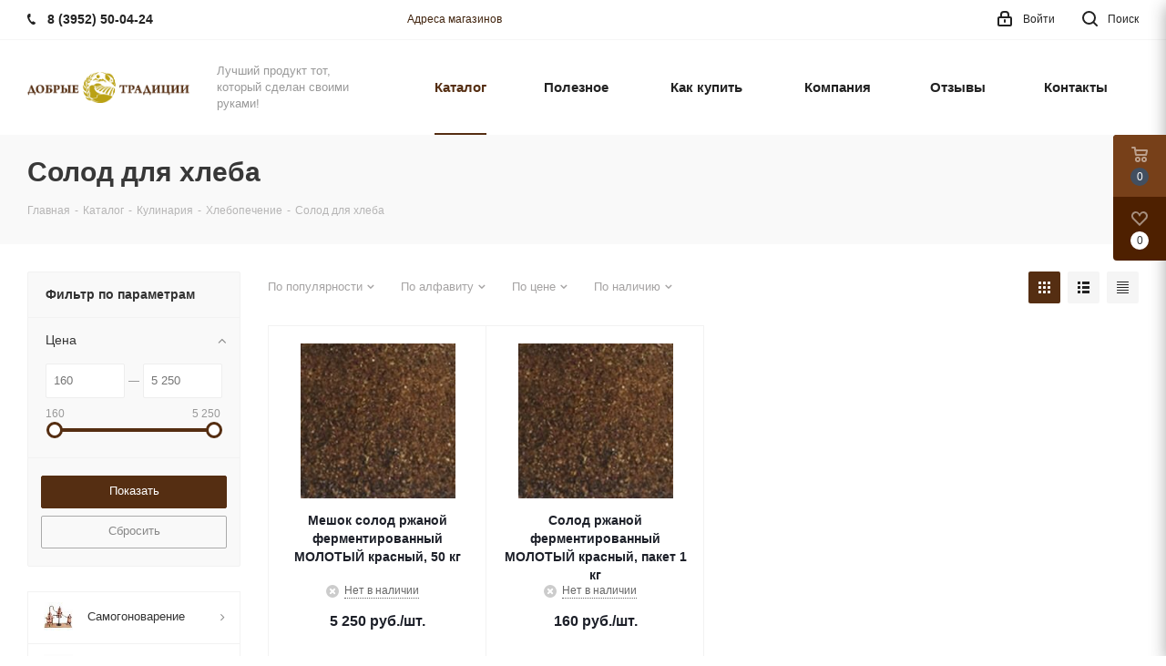

--- FILE ---
content_type: text/html; charset=UTF-8
request_url: https://www.dobro38.ru/catalog/kulinariya/khlebopechenie/solod_dlya_khleba/
body_size: 55848
content:
<!DOCTYPE html>
<html xmlns="http://www.w3.org/1999/xhtml" xml:lang="ru" lang="ru" >
<head>
	<title>Купить солод для хлебопечения в интернет-магазине «Добрые Традиции»</title>
	<meta name="viewport" content="initial-scale=1.0, width=device-width" />
	<meta name="HandheldFriendly" content="true" />
	<meta name="yes" content="yes" />
	<meta name="apple-mobile-web-app-status-bar-style" content="black" />
	<meta name="SKYPE_TOOLBAR" content="SKYPE_TOOLBAR_PARSER_COMPATIBLE" />
	<meta http-equiv="Content-Type" content="text/html; charset=UTF-8" />
<meta name="description" content="Любые товары для приготовления домашнего хлеба в интернет-магазине «Добрые Традиции». Низкие цены, богатый ассортимент, доставка в регионы." />
<link href="/bitrix/js/intranet/intranet-common.min.css?166322466760629"  rel="stylesheet" />
<link href="/bitrix/js/ui/fonts/opensans/ui.font.opensans.min.css?16632245562320"  rel="stylesheet" />
<link href="/bitrix/js/main/popup/dist/main.popup.bundle.min.css?166322458424774"  rel="stylesheet" />
<link href="/bitrix/cache/css/s1/aspro_next/page_28fd55ab48507023012aaee99795e5fb/page_28fd55ab48507023012aaee99795e5fb_v1.css?175674437612247"  rel="stylesheet" />
<link href="/bitrix/cache/css/s1/aspro_next/template_103d67a3a718cc4c16c532db9cb310c6/template_103d67a3a718cc4c16c532db9cb310c6_v1.css?17653476991109861"  data-template-style="true" rel="stylesheet" />
<script>if(!window.BX)window.BX={};if(!window.BX.message)window.BX.message=function(mess){if(typeof mess==='object'){for(let i in mess) {BX.message[i]=mess[i];} return true;}};</script>
<script>(window.BX||top.BX).message({'JS_CORE_LOADING':'Загрузка...','JS_CORE_NO_DATA':'- Нет данных -','JS_CORE_WINDOW_CLOSE':'Закрыть','JS_CORE_WINDOW_EXPAND':'Развернуть','JS_CORE_WINDOW_NARROW':'Свернуть в окно','JS_CORE_WINDOW_SAVE':'Сохранить','JS_CORE_WINDOW_CANCEL':'Отменить','JS_CORE_WINDOW_CONTINUE':'Продолжить','JS_CORE_H':'ч','JS_CORE_M':'м','JS_CORE_S':'с','JSADM_AI_HIDE_EXTRA':'Скрыть лишние','JSADM_AI_ALL_NOTIF':'Показать все','JSADM_AUTH_REQ':'Требуется авторизация!','JS_CORE_WINDOW_AUTH':'Войти','JS_CORE_IMAGE_FULL':'Полный размер'});</script>

<script src="/bitrix/js/main/core/core.min.js?1663224584216421"></script>

<script>BX.setJSList(['/bitrix/js/main/core/core_ajax.js','/bitrix/js/main/core/core_promise.js','/bitrix/js/main/polyfill/promise/js/promise.js','/bitrix/js/main/loadext/loadext.js','/bitrix/js/main/loadext/extension.js','/bitrix/js/main/polyfill/promise/js/promise.js','/bitrix/js/main/polyfill/find/js/find.js','/bitrix/js/main/polyfill/includes/js/includes.js','/bitrix/js/main/polyfill/matches/js/matches.js','/bitrix/js/ui/polyfill/closest/js/closest.js','/bitrix/js/main/polyfill/fill/main.polyfill.fill.js','/bitrix/js/main/polyfill/find/js/find.js','/bitrix/js/main/polyfill/matches/js/matches.js','/bitrix/js/main/polyfill/core/dist/polyfill.bundle.js','/bitrix/js/main/core/core.js','/bitrix/js/main/polyfill/intersectionobserver/js/intersectionobserver.js','/bitrix/js/main/lazyload/dist/lazyload.bundle.js','/bitrix/js/main/polyfill/core/dist/polyfill.bundle.js','/bitrix/js/main/parambag/dist/parambag.bundle.js']);
BX.setCSSList(['/bitrix/js/main/lazyload/dist/lazyload.bundle.css','/bitrix/js/main/parambag/dist/parambag.bundle.css']);</script>
<script>(window.BX||top.BX).message({'pull_server_enabled':'Y','pull_config_timestamp':'1709117215','pull_guest_mode':'N','pull_guest_user_id':'0'});(window.BX||top.BX).message({'PULL_OLD_REVISION':'Для продолжения корректной работы с сайтом необходимо перезагрузить страницу.'});</script>
<script>(window.BX||top.BX).message({'LANGUAGE_ID':'ru','FORMAT_DATE':'DD.MM.YYYY','FORMAT_DATETIME':'DD.MM.YYYY HH:MI:SS','COOKIE_PREFIX':'BITRIX_SM','SERVER_TZ_OFFSET':'10800','UTF_MODE':'Y','SITE_ID':'s1','SITE_DIR':'/','USER_ID':'','SERVER_TIME':'1769763416','USER_TZ_OFFSET':'18000','USER_TZ_AUTO':'Y','bitrix_sessid':'3a2dc01eb3f2964fd32337668debfc35'});</script>


<script  src="/bitrix/cache/js/s1/aspro_next/kernel_main/kernel_main_v1.js?1757021959195217"></script>
<script src="/bitrix/js/ui/dexie/dist/dexie3.bundle.min.js?166322455988295"></script>
<script src="/bitrix/js/main/core/core_ls.min.js?16336880237365"></script>
<script src="/bitrix/js/main/core/core_frame_cache.min.js?165138096711264"></script>
<script src="/bitrix/js/pull/protobuf/protobuf.min.js?163368802676433"></script>
<script src="/bitrix/js/pull/protobuf/model.min.js?163368802614190"></script>
<script src="/bitrix/js/rest/client/rest.client.min.js?16336880289240"></script>
<script src="/bitrix/js/pull/client/pull.client.min.js?166322454644915"></script>
<script src="/bitrix/js/main/jquery/jquery-2.2.4.min.js?166322458485578"></script>
<script src="/bitrix/js/main/ajax.min.js?163368802322194"></script>
<script src="/bitrix/js/main/popup/dist/main.popup.bundle.min.js?166322458464063"></script>
<script src="/bitrix/js/currency/currency-core/dist/currency-core.bundle.min.js?16336880262842"></script>
<script src="/bitrix/js/currency/core_currency.min.js?1633688026833"></script>
<script>BX.setJSList(['/bitrix/js/main/core/core_fx.js','/bitrix/js/main/pageobject/pageobject.js','/bitrix/js/main/core/core_window.js','/bitrix/js/main/utils.js','/bitrix/js/main/date/main.date.js','/bitrix/js/main/core/core_date.js','/bitrix/js/main/session.js','/bitrix/js/main/dd.js','/bitrix/js/main/core/core_uf.js','/bitrix/js/main/core/core_dd.js','/bitrix/js/main/core/core_tooltip.js','/bitrix/js/main/core/core_timer.js','/bitrix/templates/aspro_next/components/bitrix/catalog/main_custom_15022021/script.js','/bitrix/templates/aspro_next/components/bitrix/catalog.smart.filter/main/script.js','/bitrix/templates/aspro_next/components/bitrix/news.list/landings_list/script.js','/bitrix/templates/aspro_next/js/jquery.history.js','/bitrix/templates/aspro_next/js/observer.js','/bitrix/templates/aspro_next/js/jquery.actual.min.js','/bitrix/templates/aspro_next/vendor/js/jquery.bxslider.js','/bitrix/templates/aspro_next/js/jqModal.js','/bitrix/templates/aspro_next/vendor/js/bootstrap.js','/bitrix/templates/aspro_next/vendor/js/jquery.appear.js','/bitrix/templates/aspro_next/js/browser.js','/bitrix/templates/aspro_next/js/jquery.fancybox.js','/bitrix/templates/aspro_next/js/jquery.flexslider.js','/bitrix/templates/aspro_next/vendor/js/moment.min.js','/bitrix/templates/aspro_next/vendor/js/footable.js','/bitrix/templates/aspro_next/vendor/js/jquery.menu-aim.js','/bitrix/templates/aspro_next/vendor/js/velocity/velocity.js','/bitrix/templates/aspro_next/vendor/js/velocity/velocity.ui.js','/bitrix/templates/aspro_next/vendor/js/lazysizes.min.js','/bitrix/templates/aspro_next/js/jquery.validate.min.js','/bitrix/templates/aspro_next/js/jquery.inputmask.bundle.min.js','/bitrix/templates/aspro_next/js/jquery.uniform.min.js','/bitrix/templates/aspro_next/js/jquery.easing.1.3.js','/bitrix/templates/aspro_next/js/equalize.min.js','/bitrix/templates/aspro_next/js/jquery.alphanumeric.js','/bitrix/templates/aspro_next/js/jquery.cookie.js','/bitrix/templates/aspro_next/js/jquery.plugin.min.js','/bitrix/templates/aspro_next/js/jquery.countdown.min.js','/bitrix/templates/aspro_next/js/jquery.countdown-ru.js','/bitrix/templates/aspro_next/js/jquery.ikSelect.js','/bitrix/templates/aspro_next/js/jquery.mobile.custom.touch.min.js','/bitrix/templates/aspro_next/js/jquery.dotdotdot.js','/bitrix/templates/aspro_next/js/rating_likes.js','/bitrix/templates/aspro_next/js/blocks/blocks.js','/bitrix/templates/aspro_next/js/video_banner.js','/bitrix/templates/aspro_next/js/main.js','/bitrix/templates/aspro_next/js/jquery.mCustomScrollbar.min.js','/bitrix/templates/aspro_next/components/bitrix/menu/left_front_catalog/script.js','/bitrix/templates/aspro_next/components/bitrix/subscribe.form/main/script.js','/bitrix/components/bitrix/search.title/script.js','/bitrix/templates/aspro_next/components/bitrix/search.title/fixed/script.js','/bitrix/templates/aspro_next/js/custom.js','/bitrix/templates/aspro_next/components/bitrix/catalog.section/catalog_block/script.js','/bitrix/components/aspro/catalog.viewed.next/templates/main_horizontal/script.js']);</script>
<script>BX.setCSSList(['/bitrix/templates/aspro_next/components/bitrix/catalog/main_custom_15022021/style.css','/bitrix/templates/aspro_next/components/bitrix/catalog.smart.filter/main/style.css','/bitrix/templates/aspro_next/vendor/css/bootstrap.css','/bitrix/templates/aspro_next/css/jquery.fancybox.css','/bitrix/templates/aspro_next/css/styles.css','/bitrix/templates/aspro_next/css/animation/animation_ext.css','/bitrix/templates/aspro_next/vendor/css/footable.standalone.min.css','/bitrix/templates/aspro_next/css/blocks/blocks.css','/bitrix/templates/aspro_next/ajax/ajax.css','/bitrix/templates/aspro_next/css/jquery.mCustomScrollbar.min.css','/bitrix/templates/aspro_next/styles.css','/bitrix/templates/aspro_next/template_styles.css','/bitrix/templates/aspro_next/css/media.min.css','/bitrix/templates/aspro_next/vendor/fonts/font-awesome/css/font-awesome.min.css','/bitrix/templates/aspro_next/css/print.css','/bitrix/templates/aspro_next/themes/custom_s1/theme.css','/bitrix/templates/aspro_next/bg_color/light/bgcolors.css','/bitrix/templates/aspro_next/css/width-3.css','/bitrix/templates/aspro_next/css/font-8.css','/bitrix/templates/aspro_next/css/custom.css','/bitrix/components/aspro/theme.next/css/user_font_s1.css']);</script>
<script>BX.message({'PHONE':'Телефон','FAST_VIEW':'Быстрый просмотр','TABLES_SIZE_TITLE':'Подбор размера','SOCIAL':'Социальные сети','DESCRIPTION':'Описание магазина','ITEMS':'Товары','LOGO':'Логотип','REGISTER_INCLUDE_AREA':'Текст о регистрации','AUTH_INCLUDE_AREA':'Текст об авторизации','FRONT_IMG':'Изображение компании','EMPTY_CART':'пуста','CATALOG_VIEW_MORE':'... Показать все','CATALOG_VIEW_LESS':'... Свернуть','JS_REQUIRED':'Заполните это поле','JS_FORMAT':'Неверный формат','JS_FILE_EXT':'Недопустимое расширение файла','JS_PASSWORD_COPY':'Пароли не совпадают','JS_PASSWORD_LENGTH':'Минимум 6 символов','JS_ERROR':'Неверно заполнено поле','JS_FILE_SIZE':'Максимальный размер 5мб','JS_FILE_BUTTON_NAME':'Выберите файл','JS_FILE_DEFAULT':'Файл не найден','JS_DATE':'Некорректная дата','JS_DATETIME':'Некорректная дата/время','JS_REQUIRED_LICENSES':'Согласитесь с условиями','JS_REQUIRED_OFFER':'Согласитесь с условиями','LICENSE_PROP':'Согласие на обработку персональных данных','LOGIN_LEN':'Введите минимум {0} символа','FANCY_CLOSE':'Закрыть','FANCY_NEXT':'Следующий','FANCY_PREV':'Предыдущий','TOP_AUTH_REGISTER':'Регистрация','CALLBACK':'Заказать звонок','S_CALLBACK':'Заказать звонок','UNTIL_AKC':'До конца акции','TITLE_QUANTITY_BLOCK':'Остаток','TITLE_QUANTITY':'шт.','TOTAL_SUMM_ITEM':'Общая стоимость ','SUBSCRIBE_SUCCESS':'Вы успешно подписались','RECAPTCHA_TEXT':'Подтвердите, что вы не робот','JS_RECAPTCHA_ERROR':'Пройдите проверку','COUNTDOWN_SEC':'сек.','COUNTDOWN_MIN':'мин.','COUNTDOWN_HOUR':'час.','COUNTDOWN_DAY0':'дней','COUNTDOWN_DAY1':'день','COUNTDOWN_DAY2':'дня','COUNTDOWN_WEAK0':'Недель','COUNTDOWN_WEAK1':'Неделя','COUNTDOWN_WEAK2':'Недели','COUNTDOWN_MONTH0':'Месяцев','COUNTDOWN_MONTH1':'Месяц','COUNTDOWN_MONTH2':'Месяца','COUNTDOWN_YEAR0':'Лет','COUNTDOWN_YEAR1':'Год','COUNTDOWN_YEAR2':'Года','CATALOG_PARTIAL_BASKET_PROPERTIES_ERROR':'Заполнены не все свойства у добавляемого товара','CATALOG_EMPTY_BASKET_PROPERTIES_ERROR':'Выберите свойства товара, добавляемые в корзину в параметрах компонента','CATALOG_ELEMENT_NOT_FOUND':'Элемент не найден','ERROR_ADD2BASKET':'Ошибка добавления товара в корзину','CATALOG_SUCCESSFUL_ADD_TO_BASKET':'Успешное добавление товара в корзину','ERROR_BASKET_TITLE':'Ошибка корзины','ERROR_BASKET_PROP_TITLE':'Выберите свойства, добавляемые в корзину','ERROR_BASKET_BUTTON':'Выбрать','BASKET_TOP':'Корзина в шапке','ERROR_ADD_DELAY_ITEM':'Ошибка отложенной корзины','VIEWED_TITLE':'Ранее вы смотрели','VIEWED_BEFORE':'Ранее вы смотрели','BEST_TITLE':'Лучшие предложения','CT_BST_SEARCH_BUTTON':'Поиск','CT_BST_SEARCH2_BUTTON':'Найти','BASKET_PRINT_BUTTON':'Распечатать','BASKET_CLEAR_ALL_BUTTON':'Очистить','BASKET_QUICK_ORDER_BUTTON':'Быстрый заказ','BASKET_CONTINUE_BUTTON':'Продолжить покупки','BASKET_ORDER_BUTTON':'Оформить заказ','SHARE_BUTTON':'Поделиться','BASKET_CHANGE_TITLE':'Ваш заказ','BASKET_CHANGE_LINK':'Изменить','MORE_INFO_SKU':'Подробнее','MORE_BUY_SKU':'Купить','FROM':'от','TITLE_BLOCK_VIEWED_NAME':'Ранее вы смотрели','T_BASKET':'Корзина','FILTER_EXPAND_VALUES':'Показать все','FILTER_HIDE_VALUES':'Свернуть','FULL_ORDER':'Полный заказ','CUSTOM_COLOR_CHOOSE':'Выбрать','CUSTOM_COLOR_CANCEL':'Отмена','S_MOBILE_MENU':'Меню','NEXT_T_MENU_BACK':'Назад','NEXT_T_MENU_CALLBACK':'Обратная связь','NEXT_T_MENU_CONTACTS_TITLE':'Будьте на связи','SEARCH_TITLE':'Поиск','SOCIAL_TITLE':'Оставайтесь на связи','HEADER_SCHEDULE':'Время работы','SEO_TEXT':'SEO описание','COMPANY_IMG':'Картинка компании','COMPANY_TEXT':'Описание компании','CONFIG_SAVE_SUCCESS':'Настройки сохранены','CONFIG_SAVE_FAIL':'Ошибка сохранения настроек','ITEM_ECONOMY':'Экономия','ITEM_ARTICLE':'Артикул: ','JS_FORMAT_ORDER':'имеет неверный формат','JS_BASKET_COUNT_TITLE':'В корзине товаров на SUMM','POPUP_VIDEO':'Видео','POPUP_GIFT_TEXT':'Нашли что-то особенное? Намекните другу о подарке!','ORDER_FIO_LABEL':'Ф.И.О.','ORDER_PHONE_LABEL':'Телефон','ORDER_REGISTER_BUTTON':'Регистрация'})</script>
<link href="https://www.dobro38.ru/fonts.css" rel="stylesheet">
<script>window.lazySizesConfig = window.lazySizesConfig || {};lazySizesConfig.loadMode = 2;lazySizesConfig.expand = 100;lazySizesConfig.expFactor = 1;lazySizesConfig.hFac = 0.1;</script>
<link rel="shortcut icon" href="/favicon.png" type="image/png" />
<link rel="apple-touch-icon" sizes="180x180" href="/upload/CNext/91b/do5jlyi8eky484xqywerut6doyuoke3m/5f54cc2f62d86ddf154901765a15e2f3.png" />
<meta property="ya:interaction" content="XML_FORM" />
<meta property="ya:interaction:url" content="https://www.dobro38.ru/catalog/kulinariya/khlebopechenie/solod_dlya_khleba/?mode=xml" />
<meta property="og:title" content="Купить солод для хлебопечения в интернет-магазине «Добрые Традиции»" />
<meta property="og:type" content="website" />
<meta property="og:image" content="https://www.dobro38.ru:443/upload/CNext/c0d/c0def8ef6f57f8e36f6582ae63dc6436.png" />
<link rel="image_src" href="https://www.dobro38.ru:443/upload/CNext/c0d/c0def8ef6f57f8e36f6582ae63dc6436.png"  />
<meta property="og:url" content="https://www.dobro38.ru:443/catalog/kulinariya/khlebopechenie/solod_dlya_khleba/" />
<meta property="og:description" content="Любые товары для приготовления домашнего хлеба в интернет-магазине «Добрые Традиции». Низкие цены, богатый ассортимент, доставка в регионы." />



<script  src="/bitrix/cache/js/s1/aspro_next/template_7d79e77913a6efc93d9cac904eeacc3f/template_7d79e77913a6efc93d9cac904eeacc3f_v1.js?1756744376866980"></script>
<script  src="/bitrix/cache/js/s1/aspro_next/page_f42d3e67afc8b973aff14e678359fcc4/page_f42d3e67afc8b973aff14e678359fcc4_v1.js?175674437643367"></script>
<script  src="/bitrix/cache/js/s1/aspro_next/default_4da5967384fa1d443055b67a06c1103d/default_4da5967384fa1d443055b67a06c1103d_v1.js?175674437644011"></script>
<script  src="/bitrix/cache/js/s1/aspro_next/default_557e28e4e026b02077127e462d59235c/default_557e28e4e026b02077127e462d59235c_v1.js?17567443762623"></script>
<script>var _ba = _ba || []; _ba.push(["aid", "35132779b1a1d5a17773b41ee90f4a4c"]); _ba.push(["host", "www.dobro38.ru"]); (function() {var ba = document.createElement("script"); ba.type = "text/javascript"; ba.async = true;ba.src = (document.location.protocol == "https:" ? "https://" : "http://") + "bitrix.info/ba.js";var s = document.getElementsByTagName("script")[0];s.parentNode.insertBefore(ba, s);})();</script>


		</head>
<body class="site_s1 fill_bg_n " id="main">
	<div id="panel"></div>
	
	<!--'start_frame_cache_WIklcT'-->
<!--'end_frame_cache_WIklcT'-->				<!--'start_frame_cache_basketitems-component-block'-->												<div id="ajax_basket"></div>
					<!--'end_frame_cache_basketitems-component-block'-->				
		
		<script>
				BX.message({'MIN_ORDER_PRICE_TEXT':'<b>Минимальная сумма заказа #PRICE#<\/b><br/>Пожалуйста, добавьте еще товаров в корзину','LICENSES_TEXT':'Я согласен на <a href=\"/include/licenses_detail.php\" target=\"_blank\">обработку персональных данных<\/a>'});

		var arNextOptions = ({
			"SITE_DIR" : "/",
			"SITE_ID" : "s1",
			"SITE_ADDRESS" : "www.dobro38.ru",
			"FORM" : ({
				"ASK_FORM_ID" : "ASK",
				"SERVICES_FORM_ID" : "SERVICES",
				"FEEDBACK_FORM_ID" : "FEEDBACK",
				"CALLBACK_FORM_ID" : "CALLBACK",
				"RESUME_FORM_ID" : "RESUME",
				"TOORDER_FORM_ID" : "TOORDER"
			}),
			"PAGES" : ({
				"FRONT_PAGE" : "",
				"BASKET_PAGE" : "",
				"ORDER_PAGE" : "",
				"PERSONAL_PAGE" : "",
				"CATALOG_PAGE" : "1",
				"CATALOG_PAGE_URL" : "/catalog/",
				"BASKET_PAGE_URL" : "/basket/",
			}),
			"PRICES" : ({
				"MIN_PRICE" : "0",
			}),
			"THEME" : ({
				'THEME_SWITCHER' : 'N',
				'BASE_COLOR' : 'CUSTOM',
				'BASE_COLOR_CUSTOM' : '552e12',
				'TOP_MENU' : '',
				'TOP_MENU_FIXED' : 'N',
				'COLORED_LOGO' : 'N',
				'SIDE_MENU' : 'LEFT',
				'SCROLLTOTOP_TYPE' : 'NONE',
				'SCROLLTOTOP_POSITION' : 'CONTENT',
				'USE_LAZY_LOAD' : 'Y',
				'CAPTCHA_FORM_TYPE' : '',
				'ONE_CLICK_BUY_CAPTCHA' : 'N',
				'PHONE_MASK' : '+7 (999) 999-99-99',
				'VALIDATE_PHONE_MASK' : '^[+][0-9] [(][0-9]{3}[)] [0-9]{3}[-][0-9]{2}[-][0-9]{2}$',
				'DATE_MASK' : 'd.m.y',
				'DATE_PLACEHOLDER' : 'дд.мм.гггг',
				'VALIDATE_DATE_MASK' : '^[0-9]{1,2}\.[0-9]{1,2}\.[0-9]{4}$',
				'DATETIME_MASK' : 'd.m.y h:s',
				'DATETIME_PLACEHOLDER' : 'дд.мм.гггг чч:мм',
				'VALIDATE_DATETIME_MASK' : '^[0-9]{1,2}\.[0-9]{1,2}\.[0-9]{4} [0-9]{1,2}\:[0-9]{1,2}$',
				'VALIDATE_FILE_EXT' : 'png|jpg|jpeg|gif|doc|docx|xls|xlsx|txt|pdf|odt|rtf',
				'BANNER_WIDTH' : '',
				'BIGBANNER_ANIMATIONTYPE' : 'SLIDE_HORIZONTAL',
				'BIGBANNER_SLIDESSHOWSPEED' : '10000',
				'BIGBANNER_ANIMATIONSPEED' : '600',
				'PARTNERSBANNER_SLIDESSHOWSPEED' : '5000',
				'PARTNERSBANNER_ANIMATIONSPEED' : '600',
				'ORDER_BASKET_VIEW' : 'FLY2',
				'SHOW_BASKET_ONADDTOCART' : 'Y',
				'SHOW_BASKET_PRINT' : 'Y',
				"SHOW_ONECLICKBUY_ON_BASKET_PAGE" : 'N',
				'SHOW_LICENCE' : 'Y',				
				'LICENCE_CHECKED' : 'N',
				'SHOW_OFFER' : 'N',
				'OFFER_CHECKED' : 'N',
				'LOGIN_EQUAL_EMAIL' : 'Y',
				'PERSONAL_ONEFIO' : 'Y',
				'SHOW_TOTAL_SUMM' : 'Y',
				'SHOW_TOTAL_SUMM_TYPE' : 'ALWAYS',
				'CHANGE_TITLE_ITEM' : 'N',
				'DISCOUNT_PRICE' : '3',
				'STORES' : '',
				'STORES_SOURCE' : 'IBLOCK',
				'TYPE_SKU' : 'TYPE_1',
				'MENU_POSITION' : 'LINE',
				'MENU_TYPE_VIEW' : 'HOVER',
				'DETAIL_PICTURE_MODE' : 'POPUP',
				'PAGE_WIDTH' : '3',
				'PAGE_CONTACTS' : '3',
				'HEADER_TYPE' : '1',
				'REGIONALITY_SEARCH_ROW' : 'N',
				'HEADER_TOP_LINE' : '',
				'HEADER_FIXED' : '1',
				'HEADER_MOBILE' : '1',
				'HEADER_MOBILE_MENU' : '2',
				'HEADER_MOBILE_MENU_SHOW_TYPE' : '',
				'TYPE_SEARCH' : 'fixed',
				'PAGE_TITLE' : '3',
				'INDEX_TYPE' : 'index1',
				'FOOTER_TYPE' : '1',
				'PRINT_BUTTON' : 'N',
				'EXPRESSION_FOR_PRINT_PAGE' : 'Версия для печати',
				'EXPRESSION_FOR_FAST_VIEW' : 'Быстрый просмотр',
				'FILTER_VIEW' : 'VERTICAL',
				'YA_GOALS' : 'N',
				'YA_COUNTER_ID' : '24321460',
				'USE_FORMS_GOALS' : 'NONE',
				'USE_SALE_GOALS' : '',
				'USE_DEBUG_GOALS' : 'N',
				'SHOW_HEADER_GOODS' : 'N',
				'INSTAGRAMM_INDEX' : 'N',
				'USE_PHONE_AUTH': 'N',
				'MOBILE_CATALOG_LIST_ELEMENTS_COMPACT': 'Y',
				'NLO_MENU': 'Y',
			}),
			"PRESETS": [{'ID':'968','TITLE':'Тип 1','DESCRIPTION':'','IMG':'/bitrix/images/aspro.next/themes/preset968_1544181424.png','OPTIONS':{'THEME_SWITCHER':'Y','BASE_COLOR':'9','BASE_COLOR_CUSTOM':'1976d2','SHOW_BG_BLOCK':'N','COLORED_LOGO':'Y','PAGE_WIDTH':'3','FONT_STYLE':'2','MENU_COLOR':'COLORED','LEFT_BLOCK':'1','SIDE_MENU':'LEFT','H1_STYLE':'2','TYPE_SEARCH':'fixed','PAGE_TITLE':'1','HOVER_TYPE_IMG':'shine','SHOW_LICENCE':'Y','MAX_DEPTH_MENU':'3','HIDE_SITE_NAME_TITLE':'Y','SHOW_CALLBACK':'Y','PRINT_BUTTON':'N','USE_GOOGLE_RECAPTCHA':'N','GOOGLE_RECAPTCHA_SHOW_LOGO':'Y','HIDDEN_CAPTCHA':'Y','INSTAGRAMM_WIDE_BLOCK':'N','BIGBANNER_HIDEONNARROW':'N','INDEX_TYPE':{'VALUE':'index1','SUB_PARAMS':{'TIZERS':'Y','CATALOG_SECTIONS':'Y','CATALOG_TAB':'Y','MIDDLE_ADV':'Y','SALE':'Y','BLOG':'Y','BOTTOM_BANNERS':'Y','COMPANY_TEXT':'Y','BRANDS':'Y','INSTAGRAMM':'Y'}},'FRONT_PAGE_BRANDS':'brands_slider','FRONT_PAGE_SECTIONS':'front_sections_only','TOP_MENU_FIXED':'Y','HEADER_TYPE':'1','USE_REGIONALITY':'Y','FILTER_VIEW':'COMPACT','SEARCH_VIEW_TYPE':'with_filter','USE_FAST_VIEW_PAGE_DETAIL':'fast_view_1','SHOW_TOTAL_SUMM':'Y','CHANGE_TITLE_ITEM':'N','VIEW_TYPE_HIGHLOAD_PROP':'N','SHOW_HEADER_GOODS':'Y','SEARCH_HIDE_NOT_AVAILABLE':'N','LEFT_BLOCK_CATALOG_ICONS':'N','SHOW_CATALOG_SECTIONS_ICONS':'Y','LEFT_BLOCK_CATALOG_DETAIL':'Y','CATALOG_COMPARE':'Y','CATALOG_PAGE_DETAIL':'element_1','SHOW_BREADCRUMBS_CATALOG_SUBSECTIONS':'Y','SHOW_BREADCRUMBS_CATALOG_CHAIN':'H1','TYPE_SKU':'TYPE_1','DETAIL_PICTURE_MODE':'POPUP','MENU_POSITION':'LINE','MENU_TYPE_VIEW':'HOVER','VIEWED_TYPE':'LOCAL','VIEWED_TEMPLATE':'HORIZONTAL','USE_WORD_EXPRESSION':'Y','ORDER_BASKET_VIEW':'FLY','ORDER_BASKET_COLOR':'DARK','SHOW_BASKET_ONADDTOCART':'Y','SHOW_BASKET_PRINT':'Y','SHOW_BASKET_ON_PAGES':'N','USE_PRODUCT_QUANTITY_LIST':'Y','USE_PRODUCT_QUANTITY_DETAIL':'Y','ONE_CLICK_BUY_CAPTCHA':'N','SHOW_ONECLICKBUY_ON_BASKET_PAGE':'Y','ONECLICKBUY_SHOW_DELIVERY_NOTE':'N','PAGE_CONTACTS':'3','CONTACTS_USE_FEEDBACK':'Y','CONTACTS_USE_MAP':'Y','BLOG_PAGE':'list_elements_2','PROJECTS_PAGE':'list_elements_2','NEWS_PAGE':'list_elements_3','STAFF_PAGE':'list_elements_1','PARTNERS_PAGE':'list_elements_3','PARTNERS_PAGE_DETAIL':'element_4','VACANCY_PAGE':'list_elements_1','LICENSES_PAGE':'list_elements_2','FOOTER_TYPE':'4','ADV_TOP_HEADER':'N','ADV_TOP_UNDERHEADER':'N','ADV_SIDE':'Y','ADV_CONTENT_TOP':'N','ADV_CONTENT_BOTTOM':'N','ADV_FOOTER':'N','HEADER_MOBILE_FIXED':'Y','HEADER_MOBILE':'1','HEADER_MOBILE_MENU':'1','HEADER_MOBILE_MENU_OPEN':'1','PERSONAL_ONEFIO':'Y','LOGIN_EQUAL_EMAIL':'Y','YA_GOALS':'N','YANDEX_ECOMERCE':'N','GOOGLE_ECOMERCE':'N'}},{'ID':'221','TITLE':'Тип 2','DESCRIPTION':'','IMG':'/bitrix/images/aspro.next/themes/preset221_1544181431.png','OPTIONS':{'THEME_SWITCHER':'Y','BASE_COLOR':'11','BASE_COLOR_CUSTOM':'107bb1','SHOW_BG_BLOCK':'N','COLORED_LOGO':'Y','PAGE_WIDTH':'2','FONT_STYLE':'8','MENU_COLOR':'LIGHT','LEFT_BLOCK':'2','SIDE_MENU':'LEFT','H1_STYLE':'2','TYPE_SEARCH':'fixed','PAGE_TITLE':'1','HOVER_TYPE_IMG':'shine','SHOW_LICENCE':'Y','MAX_DEPTH_MENU':'4','HIDE_SITE_NAME_TITLE':'Y','SHOW_CALLBACK':'Y','PRINT_BUTTON':'N','USE_GOOGLE_RECAPTCHA':'N','GOOGLE_RECAPTCHA_SHOW_LOGO':'Y','HIDDEN_CAPTCHA':'Y','INSTAGRAMM_WIDE_BLOCK':'N','BIGBANNER_HIDEONNARROW':'N','INDEX_TYPE':{'VALUE':'index3','SUB_PARAMS':{'TOP_ADV_BOTTOM_BANNER':'Y','FLOAT_BANNER':'Y','CATALOG_SECTIONS':'Y','CATALOG_TAB':'Y','TIZERS':'Y','SALE':'Y','BOTTOM_BANNERS':'Y','COMPANY_TEXT':'Y','BRANDS':'Y','INSTAGRAMM':'N'}},'FRONT_PAGE_BRANDS':'brands_slider','FRONT_PAGE_SECTIONS':'front_sections_with_childs','TOP_MENU_FIXED':'Y','HEADER_TYPE':'2','USE_REGIONALITY':'Y','FILTER_VIEW':'VERTICAL','SEARCH_VIEW_TYPE':'with_filter','USE_FAST_VIEW_PAGE_DETAIL':'fast_view_1','SHOW_TOTAL_SUMM':'Y','CHANGE_TITLE_ITEM':'N','VIEW_TYPE_HIGHLOAD_PROP':'N','SHOW_HEADER_GOODS':'Y','SEARCH_HIDE_NOT_AVAILABLE':'N','LEFT_BLOCK_CATALOG_ICONS':'N','SHOW_CATALOG_SECTIONS_ICONS':'Y','LEFT_BLOCK_CATALOG_DETAIL':'Y','CATALOG_COMPARE':'Y','CATALOG_PAGE_DETAIL':'element_3','SHOW_BREADCRUMBS_CATALOG_SUBSECTIONS':'Y','SHOW_BREADCRUMBS_CATALOG_CHAIN':'H1','TYPE_SKU':'TYPE_1','DETAIL_PICTURE_MODE':'POPUP','MENU_POSITION':'LINE','MENU_TYPE_VIEW':'HOVER','VIEWED_TYPE':'LOCAL','VIEWED_TEMPLATE':'HORIZONTAL','USE_WORD_EXPRESSION':'Y','ORDER_BASKET_VIEW':'NORMAL','ORDER_BASKET_COLOR':'DARK','SHOW_BASKET_ONADDTOCART':'Y','SHOW_BASKET_PRINT':'Y','SHOW_BASKET_ON_PAGES':'N','USE_PRODUCT_QUANTITY_LIST':'Y','USE_PRODUCT_QUANTITY_DETAIL':'Y','ONE_CLICK_BUY_CAPTCHA':'N','SHOW_ONECLICKBUY_ON_BASKET_PAGE':'Y','ONECLICKBUY_SHOW_DELIVERY_NOTE':'N','PAGE_CONTACTS':'3','CONTACTS_USE_FEEDBACK':'Y','CONTACTS_USE_MAP':'Y','BLOG_PAGE':'list_elements_2','PROJECTS_PAGE':'list_elements_2','NEWS_PAGE':'list_elements_3','STAFF_PAGE':'list_elements_1','PARTNERS_PAGE':'list_elements_3','PARTNERS_PAGE_DETAIL':'element_4','VACANCY_PAGE':'list_elements_1','LICENSES_PAGE':'list_elements_2','FOOTER_TYPE':'1','ADV_TOP_HEADER':'N','ADV_TOP_UNDERHEADER':'N','ADV_SIDE':'Y','ADV_CONTENT_TOP':'N','ADV_CONTENT_BOTTOM':'N','ADV_FOOTER':'N','HEADER_MOBILE_FIXED':'Y','HEADER_MOBILE':'1','HEADER_MOBILE_MENU':'1','HEADER_MOBILE_MENU_OPEN':'1','PERSONAL_ONEFIO':'Y','LOGIN_EQUAL_EMAIL':'Y','YA_GOALS':'N','YANDEX_ECOMERCE':'N','GOOGLE_ECOMERCE':'N'}},{'ID':'215','TITLE':'Тип 3','DESCRIPTION':'','IMG':'/bitrix/images/aspro.next/themes/preset215_1544181438.png','OPTIONS':{'THEME_SWITCHER':'Y','BASE_COLOR':'16','BASE_COLOR_CUSTOM':'188b30','SHOW_BG_BLOCK':'N','COLORED_LOGO':'Y','PAGE_WIDTH':'3','FONT_STYLE':'8','MENU_COLOR':'LIGHT','LEFT_BLOCK':'3','SIDE_MENU':'LEFT','H1_STYLE':'2','TYPE_SEARCH':'fixed','PAGE_TITLE':'1','HOVER_TYPE_IMG':'shine','SHOW_LICENCE':'Y','MAX_DEPTH_MENU':'4','HIDE_SITE_NAME_TITLE':'Y','SHOW_CALLBACK':'Y','PRINT_BUTTON':'N','USE_GOOGLE_RECAPTCHA':'N','GOOGLE_RECAPTCHA_SHOW_LOGO':'Y','HIDDEN_CAPTCHA':'Y','INSTAGRAMM_WIDE_BLOCK':'N','BIGBANNER_HIDEONNARROW':'N','INDEX_TYPE':{'VALUE':'index2','SUB_PARAMS':[]},'FRONT_PAGE_BRANDS':'brands_list','FRONT_PAGE_SECTIONS':'front_sections_with_childs','TOP_MENU_FIXED':'Y','HEADER_TYPE':'2','USE_REGIONALITY':'Y','FILTER_VIEW':'VERTICAL','SEARCH_VIEW_TYPE':'with_filter','USE_FAST_VIEW_PAGE_DETAIL':'fast_view_1','SHOW_TOTAL_SUMM':'Y','CHANGE_TITLE_ITEM':'N','VIEW_TYPE_HIGHLOAD_PROP':'N','SHOW_HEADER_GOODS':'Y','SEARCH_HIDE_NOT_AVAILABLE':'N','LEFT_BLOCK_CATALOG_ICONS':'N','SHOW_CATALOG_SECTIONS_ICONS':'Y','LEFT_BLOCK_CATALOG_DETAIL':'Y','CATALOG_COMPARE':'Y','CATALOG_PAGE_DETAIL':'element_4','SHOW_BREADCRUMBS_CATALOG_SUBSECTIONS':'Y','SHOW_BREADCRUMBS_CATALOG_CHAIN':'H1','TYPE_SKU':'TYPE_1','DETAIL_PICTURE_MODE':'POPUP','MENU_POSITION':'LINE','MENU_TYPE_VIEW':'HOVER','VIEWED_TYPE':'LOCAL','VIEWED_TEMPLATE':'HORIZONTAL','USE_WORD_EXPRESSION':'Y','ORDER_BASKET_VIEW':'NORMAL','ORDER_BASKET_COLOR':'DARK','SHOW_BASKET_ONADDTOCART':'Y','SHOW_BASKET_PRINT':'Y','SHOW_BASKET_ON_PAGES':'N','USE_PRODUCT_QUANTITY_LIST':'Y','USE_PRODUCT_QUANTITY_DETAIL':'Y','ONE_CLICK_BUY_CAPTCHA':'N','SHOW_ONECLICKBUY_ON_BASKET_PAGE':'Y','ONECLICKBUY_SHOW_DELIVERY_NOTE':'N','PAGE_CONTACTS':'3','CONTACTS_USE_FEEDBACK':'Y','CONTACTS_USE_MAP':'Y','BLOG_PAGE':'list_elements_2','PROJECTS_PAGE':'list_elements_2','NEWS_PAGE':'list_elements_3','STAFF_PAGE':'list_elements_1','PARTNERS_PAGE':'list_elements_3','PARTNERS_PAGE_DETAIL':'element_4','VACANCY_PAGE':'list_elements_1','LICENSES_PAGE':'list_elements_2','FOOTER_TYPE':'1','ADV_TOP_HEADER':'N','ADV_TOP_UNDERHEADER':'N','ADV_SIDE':'Y','ADV_CONTENT_TOP':'N','ADV_CONTENT_BOTTOM':'N','ADV_FOOTER':'N','HEADER_MOBILE_FIXED':'Y','HEADER_MOBILE':'1','HEADER_MOBILE_MENU':'1','HEADER_MOBILE_MENU_OPEN':'1','PERSONAL_ONEFIO':'Y','LOGIN_EQUAL_EMAIL':'Y','YA_GOALS':'N','YANDEX_ECOMERCE':'N','GOOGLE_ECOMERCE':'N'}},{'ID':'881','TITLE':'Тип 4','DESCRIPTION':'','IMG':'/bitrix/images/aspro.next/themes/preset881_1544181443.png','OPTIONS':{'THEME_SWITCHER':'Y','BASE_COLOR':'CUSTOM','BASE_COLOR_CUSTOM':'f07c00','SHOW_BG_BLOCK':'N','COLORED_LOGO':'Y','PAGE_WIDTH':'1','FONT_STYLE':'1','MENU_COLOR':'COLORED','LEFT_BLOCK':'2','SIDE_MENU':'RIGHT','H1_STYLE':'2','TYPE_SEARCH':'fixed','PAGE_TITLE':'3','HOVER_TYPE_IMG':'blink','SHOW_LICENCE':'Y','MAX_DEPTH_MENU':'4','HIDE_SITE_NAME_TITLE':'Y','SHOW_CALLBACK':'Y','PRINT_BUTTON':'Y','USE_GOOGLE_RECAPTCHA':'N','GOOGLE_RECAPTCHA_SHOW_LOGO':'Y','HIDDEN_CAPTCHA':'Y','INSTAGRAMM_WIDE_BLOCK':'N','BIGBANNER_HIDEONNARROW':'N','INDEX_TYPE':{'VALUE':'index4','SUB_PARAMS':[]},'FRONT_PAGE_BRANDS':'brands_slider','FRONT_PAGE_SECTIONS':'front_sections_with_childs','TOP_MENU_FIXED':'Y','HEADER_TYPE':'9','USE_REGIONALITY':'Y','FILTER_VIEW':'COMPACT','SEARCH_VIEW_TYPE':'with_filter','USE_FAST_VIEW_PAGE_DETAIL':'fast_view_1','SHOW_TOTAL_SUMM':'Y','CHANGE_TITLE_ITEM':'N','VIEW_TYPE_HIGHLOAD_PROP':'N','SHOW_HEADER_GOODS':'Y','SEARCH_HIDE_NOT_AVAILABLE':'N','LEFT_BLOCK_CATALOG_ICONS':'N','SHOW_CATALOG_SECTIONS_ICONS':'Y','LEFT_BLOCK_CATALOG_DETAIL':'Y','CATALOG_COMPARE':'Y','CATALOG_PAGE_DETAIL':'element_4','SHOW_BREADCRUMBS_CATALOG_SUBSECTIONS':'Y','SHOW_BREADCRUMBS_CATALOG_CHAIN':'H1','TYPE_SKU':'TYPE_1','DETAIL_PICTURE_MODE':'POPUP','MENU_POSITION':'LINE','MENU_TYPE_VIEW':'HOVER','VIEWED_TYPE':'LOCAL','VIEWED_TEMPLATE':'HORIZONTAL','USE_WORD_EXPRESSION':'Y','ORDER_BASKET_VIEW':'NORMAL','ORDER_BASKET_COLOR':'DARK','SHOW_BASKET_ONADDTOCART':'Y','SHOW_BASKET_PRINT':'Y','SHOW_BASKET_ON_PAGES':'N','USE_PRODUCT_QUANTITY_LIST':'Y','USE_PRODUCT_QUANTITY_DETAIL':'Y','ONE_CLICK_BUY_CAPTCHA':'N','SHOW_ONECLICKBUY_ON_BASKET_PAGE':'Y','ONECLICKBUY_SHOW_DELIVERY_NOTE':'N','PAGE_CONTACTS':'1','CONTACTS_USE_FEEDBACK':'Y','CONTACTS_USE_MAP':'Y','BLOG_PAGE':'list_elements_2','PROJECTS_PAGE':'list_elements_2','NEWS_PAGE':'list_elements_3','STAFF_PAGE':'list_elements_1','PARTNERS_PAGE':'list_elements_3','PARTNERS_PAGE_DETAIL':'element_4','VACANCY_PAGE':'list_elements_1','LICENSES_PAGE':'list_elements_2','FOOTER_TYPE':'1','ADV_TOP_HEADER':'N','ADV_TOP_UNDERHEADER':'N','ADV_SIDE':'Y','ADV_CONTENT_TOP':'N','ADV_CONTENT_BOTTOM':'N','ADV_FOOTER':'N','HEADER_MOBILE_FIXED':'Y','HEADER_MOBILE':'1','HEADER_MOBILE_MENU':'1','HEADER_MOBILE_MENU_OPEN':'1','PERSONAL_ONEFIO':'Y','LOGIN_EQUAL_EMAIL':'Y','YA_GOALS':'N','YANDEX_ECOMERCE':'N','GOOGLE_ECOMERCE':'N'}},{'ID':'741','TITLE':'Тип 5','DESCRIPTION':'','IMG':'/bitrix/images/aspro.next/themes/preset741_1544181450.png','OPTIONS':{'THEME_SWITCHER':'Y','BASE_COLOR':'CUSTOM','BASE_COLOR_CUSTOM':'d42727','BGCOLOR_THEME':'LIGHT','CUSTOM_BGCOLOR_THEME':'f6f6f7','SHOW_BG_BLOCK':'Y','COLORED_LOGO':'Y','PAGE_WIDTH':'2','FONT_STYLE':'5','MENU_COLOR':'COLORED','LEFT_BLOCK':'2','SIDE_MENU':'LEFT','H1_STYLE':'2','TYPE_SEARCH':'fixed','PAGE_TITLE':'1','HOVER_TYPE_IMG':'shine','SHOW_LICENCE':'Y','MAX_DEPTH_MENU':'4','HIDE_SITE_NAME_TITLE':'Y','SHOW_CALLBACK':'Y','PRINT_BUTTON':'N','USE_GOOGLE_RECAPTCHA':'N','GOOGLE_RECAPTCHA_SHOW_LOGO':'Y','HIDDEN_CAPTCHA':'Y','INSTAGRAMM_WIDE_BLOCK':'N','BIGBANNER_HIDEONNARROW':'N','INDEX_TYPE':{'VALUE':'index3','SUB_PARAMS':{'TOP_ADV_BOTTOM_BANNER':'Y','FLOAT_BANNER':'Y','CATALOG_SECTIONS':'Y','CATALOG_TAB':'Y','TIZERS':'Y','SALE':'Y','BOTTOM_BANNERS':'Y','COMPANY_TEXT':'Y','BRANDS':'Y','INSTAGRAMM':'N'}},'FRONT_PAGE_BRANDS':'brands_slider','FRONT_PAGE_SECTIONS':'front_sections_only','TOP_MENU_FIXED':'Y','HEADER_TYPE':'3','USE_REGIONALITY':'Y','FILTER_VIEW':'VERTICAL','SEARCH_VIEW_TYPE':'with_filter','USE_FAST_VIEW_PAGE_DETAIL':'fast_view_1','SHOW_TOTAL_SUMM':'Y','CHANGE_TITLE_ITEM':'N','VIEW_TYPE_HIGHLOAD_PROP':'N','SHOW_HEADER_GOODS':'Y','SEARCH_HIDE_NOT_AVAILABLE':'N','LEFT_BLOCK_CATALOG_ICONS':'N','SHOW_CATALOG_SECTIONS_ICONS':'Y','LEFT_BLOCK_CATALOG_DETAIL':'Y','CATALOG_COMPARE':'Y','CATALOG_PAGE_DETAIL':'element_1','SHOW_BREADCRUMBS_CATALOG_SUBSECTIONS':'Y','SHOW_BREADCRUMBS_CATALOG_CHAIN':'H1','TYPE_SKU':'TYPE_1','DETAIL_PICTURE_MODE':'POPUP','MENU_POSITION':'LINE','MENU_TYPE_VIEW':'HOVER','VIEWED_TYPE':'LOCAL','VIEWED_TEMPLATE':'HORIZONTAL','USE_WORD_EXPRESSION':'Y','ORDER_BASKET_VIEW':'NORMAL','ORDER_BASKET_COLOR':'DARK','SHOW_BASKET_ONADDTOCART':'Y','SHOW_BASKET_PRINT':'Y','SHOW_BASKET_ON_PAGES':'N','USE_PRODUCT_QUANTITY_LIST':'Y','USE_PRODUCT_QUANTITY_DETAIL':'Y','ONE_CLICK_BUY_CAPTCHA':'N','SHOW_ONECLICKBUY_ON_BASKET_PAGE':'Y','ONECLICKBUY_SHOW_DELIVERY_NOTE':'N','PAGE_CONTACTS':'3','CONTACTS_USE_FEEDBACK':'Y','CONTACTS_USE_MAP':'Y','BLOG_PAGE':'list_elements_2','PROJECTS_PAGE':'list_elements_2','NEWS_PAGE':'list_elements_3','STAFF_PAGE':'list_elements_1','PARTNERS_PAGE':'list_elements_3','PARTNERS_PAGE_DETAIL':'element_4','VACANCY_PAGE':'list_elements_1','LICENSES_PAGE':'list_elements_2','FOOTER_TYPE':'4','ADV_TOP_HEADER':'N','ADV_TOP_UNDERHEADER':'N','ADV_SIDE':'Y','ADV_CONTENT_TOP':'N','ADV_CONTENT_BOTTOM':'N','ADV_FOOTER':'N','HEADER_MOBILE_FIXED':'Y','HEADER_MOBILE':'1','HEADER_MOBILE_MENU':'1','HEADER_MOBILE_MENU_OPEN':'1','PERSONAL_ONEFIO':'Y','LOGIN_EQUAL_EMAIL':'Y','YA_GOALS':'N','YANDEX_ECOMERCE':'N','GOOGLE_ECOMERCE':'N'}},{'ID':'889','TITLE':'Тип 6','DESCRIPTION':'','IMG':'/bitrix/images/aspro.next/themes/preset889_1544181455.png','OPTIONS':{'THEME_SWITCHER':'Y','BASE_COLOR':'9','BASE_COLOR_CUSTOM':'1976d2','SHOW_BG_BLOCK':'N','COLORED_LOGO':'Y','PAGE_WIDTH':'2','FONT_STYLE':'8','MENU_COLOR':'COLORED','LEFT_BLOCK':'2','SIDE_MENU':'LEFT','H1_STYLE':'2','TYPE_SEARCH':'fixed','PAGE_TITLE':'1','HOVER_TYPE_IMG':'shine','SHOW_LICENCE':'Y','MAX_DEPTH_MENU':'3','HIDE_SITE_NAME_TITLE':'Y','SHOW_CALLBACK':'Y','PRINT_BUTTON':'N','USE_GOOGLE_RECAPTCHA':'N','GOOGLE_RECAPTCHA_SHOW_LOGO':'Y','HIDDEN_CAPTCHA':'Y','INSTAGRAMM_WIDE_BLOCK':'N','BIGBANNER_HIDEONNARROW':'N','INDEX_TYPE':{'VALUE':'index1','SUB_PARAMS':{'TIZERS':'Y','CATALOG_SECTIONS':'Y','CATALOG_TAB':'Y','MIDDLE_ADV':'Y','SALE':'Y','BLOG':'Y','BOTTOM_BANNERS':'Y','COMPANY_TEXT':'Y','BRANDS':'Y','INSTAGRAMM':'Y'}},'FRONT_PAGE_BRANDS':'brands_slider','FRONT_PAGE_SECTIONS':'front_sections_with_childs','TOP_MENU_FIXED':'Y','HEADER_TYPE':'3','USE_REGIONALITY':'Y','FILTER_VIEW':'COMPACT','SEARCH_VIEW_TYPE':'with_filter','USE_FAST_VIEW_PAGE_DETAIL':'fast_view_1','SHOW_TOTAL_SUMM':'Y','CHANGE_TITLE_ITEM':'N','VIEW_TYPE_HIGHLOAD_PROP':'N','SHOW_HEADER_GOODS':'Y','SEARCH_HIDE_NOT_AVAILABLE':'N','LEFT_BLOCK_CATALOG_ICONS':'N','SHOW_CATALOG_SECTIONS_ICONS':'Y','LEFT_BLOCK_CATALOG_DETAIL':'Y','CATALOG_COMPARE':'Y','CATALOG_PAGE_DETAIL':'element_3','SHOW_BREADCRUMBS_CATALOG_SUBSECTIONS':'Y','SHOW_BREADCRUMBS_CATALOG_CHAIN':'H1','TYPE_SKU':'TYPE_1','DETAIL_PICTURE_MODE':'POPUP','MENU_POSITION':'LINE','MENU_TYPE_VIEW':'HOVER','VIEWED_TYPE':'LOCAL','VIEWED_TEMPLATE':'HORIZONTAL','USE_WORD_EXPRESSION':'Y','ORDER_BASKET_VIEW':'NORMAL','ORDER_BASKET_COLOR':'DARK','SHOW_BASKET_ONADDTOCART':'Y','SHOW_BASKET_PRINT':'Y','SHOW_BASKET_ON_PAGES':'N','USE_PRODUCT_QUANTITY_LIST':'Y','USE_PRODUCT_QUANTITY_DETAIL':'Y','ONE_CLICK_BUY_CAPTCHA':'N','SHOW_ONECLICKBUY_ON_BASKET_PAGE':'Y','ONECLICKBUY_SHOW_DELIVERY_NOTE':'N','PAGE_CONTACTS':'3','CONTACTS_USE_FEEDBACK':'Y','CONTACTS_USE_MAP':'Y','BLOG_PAGE':'list_elements_2','PROJECTS_PAGE':'list_elements_2','NEWS_PAGE':'list_elements_3','STAFF_PAGE':'list_elements_1','PARTNERS_PAGE':'list_elements_3','PARTNERS_PAGE_DETAIL':'element_4','VACANCY_PAGE':'list_elements_1','LICENSES_PAGE':'list_elements_2','FOOTER_TYPE':'1','ADV_TOP_HEADER':'N','ADV_TOP_UNDERHEADER':'N','ADV_SIDE':'Y','ADV_CONTENT_TOP':'N','ADV_CONTENT_BOTTOM':'N','ADV_FOOTER':'N','HEADER_MOBILE_FIXED':'Y','HEADER_MOBILE':'1','HEADER_MOBILE_MENU':'1','HEADER_MOBILE_MENU_OPEN':'1','PERSONAL_ONEFIO':'Y','LOGIN_EQUAL_EMAIL':'Y','YA_GOALS':'N','YANDEX_ECOMERCE':'N','GOOGLE_ECOMERCE':'N'}}],
			"REGIONALITY":({
				'USE_REGIONALITY' : 'N',
				'REGIONALITY_VIEW' : 'SELECT',
			}),
			"COUNTERS":({
				"YANDEX_COUNTER" : 1,
				"GOOGLE_COUNTER" : 1,
				"YANDEX_ECOMERCE" : "N",
				"GOOGLE_ECOMERCE" : "N",
				"TYPE":{
					"ONE_CLICK":"Купить в 1 клик",
					"QUICK_ORDER":"Быстрый заказ",
				},
				"GOOGLE_EVENTS":{
					"ADD2BASKET": "addToCart",
					"REMOVE_BASKET": "removeFromCart",
					"CHECKOUT_ORDER": "checkout",
					"PURCHASE": "gtm.dom",
				}
			}),
			"JS_ITEM_CLICK":({
				"precision" : 6,
				"precisionFactor" : Math.pow(10,6)
			})
		});
		</script>
			
	<div class="wrapper1  catalog_page basket_fly fly2 basket_fill_COLOR side_LEFT catalog_icons_Y banner_auto with_fast_view mheader-v1 header-v1 regions_N fill_N footer-v1 front-vindex1 mfixed_Y mfixed_view_scroll_top title-v3 with_phones ce_cmp with_lazy store_COMBINE_AMOUNT">
		
		<div class="header_wrap visible-lg visible-md title-v3">
			<header id="header">
				<div class="top-block top-block-v1">
	<div class="maxwidth-theme">		
		<div class="wrapp_block">
			<div class="row">
									<div class="top-block-item col-md-4">
						<div class="phone-block">
															<div class="inline-block">
																				<div class="phone">
				<i class="svg svg-phone"></i>
				<a rel="nofollow" href="tel:83952500424">8 (3952) 50-04-24</a>
							</div>
															</div>
																				</div>
					</div>
								<div class="top-block-item pull-left visible-lg">
					
		
							<div class="address twosmallfont inline-block">
					<a href="/contacts/">Адреса магазинов</a><br>				</div>
			
		
					</div>
				<div class="top-block-item pull-right show-fixed top-ctrl">
					<button class="top-btn inline-search-show twosmallfont">
						<i class="svg inline  svg-inline-search" aria-hidden="true" ><svg xmlns="http://www.w3.org/2000/svg" width="17" height="17" viewBox="0 0 17 17">
  <defs>
    <style>
      .sscls-1 {
        fill: #222;
        fill-rule: evenodd;
      }
    </style>
  </defs>
  <path class="sscls-1" d="M7.5,0A7.5,7.5,0,1,1,0,7.5,7.5,7.5,0,0,1,7.5,0Zm0,2A5.5,5.5,0,1,1,2,7.5,5.5,5.5,0,0,1,7.5,2Z"/>
  <path class="sscls-1" d="M13.417,12.035l3.3,3.3a0.978,0.978,0,1,1-1.382,1.382l-3.3-3.3A0.978,0.978,0,0,1,13.417,12.035Z"/>
</svg>
</i>						<span class="dark-color">Поиск</span>
					</button>
				</div>
				<div class="top-block-item pull-right show-fixed top-ctrl">
					<div class="basket_wrap twosmallfont">
																</div>
				</div>
				<div class="top-block-item pull-right show-fixed top-ctrl">
					<div class="personal_wrap">
						<div class="personal top login twosmallfont">
							
		<!--'start_frame_cache_header-auth-block1'-->			<!-- noindex --><a rel="nofollow" title="Мой кабинет" class="personal-link dark-color animate-load" data-event="jqm" data-param-type="auth" data-param-backurl="/catalog/kulinariya/khlebopechenie/solod_dlya_khleba/" data-name="auth" href="/personal/"><i class="svg inline  svg-inline-cabinet" aria-hidden="true" title="Мой кабинет"><svg xmlns="http://www.w3.org/2000/svg" width="16" height="17" viewBox="0 0 16 17">
  <defs>
    <style>
      .loccls-1 {
        fill: #222;
        fill-rule: evenodd;
      }
    </style>
  </defs>
  <path class="loccls-1" d="M14,17H2a2,2,0,0,1-2-2V8A2,2,0,0,1,2,6H3V4A4,4,0,0,1,7,0H9a4,4,0,0,1,4,4V6h1a2,2,0,0,1,2,2v7A2,2,0,0,1,14,17ZM11,4A2,2,0,0,0,9,2H7A2,2,0,0,0,5,4V6h6V4Zm3,4H2v7H14V8ZM8,9a1,1,0,0,1,1,1v2a1,1,0,0,1-2,0V10A1,1,0,0,1,8,9Z"/>
</svg>
</i><span class="wrap"><span class="name">Войти</span></span></a><!-- /noindex -->		<!--'end_frame_cache_header-auth-block1'-->
							</div>
					</div>
				</div>
							</div>
		</div>
	</div>
</div>
<div class="header-wrapper topmenu-LIGHT">
	<div class="wrapper_inner">
		<div class="logo_and_menu-row">
			<div class="logo-row row">
				<div class="logo-block col-md-2 col-sm-3">
					<div class="logo">
						<a href="/"><img src="/upload/CNext/c0d/c0def8ef6f57f8e36f6582ae63dc6436.png" alt="Интернет-магазин Добрые Традиции" title="Интернет-магазин Добрые Традиции" data-src="" /></a>					</div>
				</div>
				<div class="col-md-2 hidden-sm hidden-xs">
					<div class="top-description">
						Лучший продукт тот, который сделан своими руками!					</div>
				</div>
				<div class="col-md-8 menu-row">
					<div class="nav-main-collapse collapse in">
						<div class="menu-only">
							<nav class="mega-menu sliced">
											<div class="table-menu ">
		<table>
			<tr>
									
										<td class="menu-item unvisible dropdown catalog wide_menu  active">
						<div class="wrap">
							<a class="dropdown-toggle" href="/catalog/">
								<div>
																		Каталог									<div class="line-wrapper"><span class="line"></span></div>
								</div>
							</a>
															<span class="tail"></span>
								<div class="dropdown-menu long-menu-items">
																			<div class="menu-navigation">
											<div class="menu-navigation__sections-wrapper">
												<div class="customScrollbar scrollbar">
													<div class="menu-navigation__sections">
																													<div class="menu-navigation__sections-item">
																
																<a
																	href="/catalog/samogonovarenie/"
																	class="menu-navigation__sections-item-link font_xs menu-navigation__sections-item-link--fa dark_link  menu-navigation__sections-item-link--image menu-navigation__sections-item-dropdown"
																>
																																																																					<span class="menu-navigation__sections-item-link-inner">
																																					<span class="image colored_theme_svg ">
																																																																																	<img data-lazyload class="lazyload" src="[data-uri]" data-src="/upload/iblock/2a3/c244c9f56b0b94d32692cf202a06d48e.jpg" alt="" title="" />
																																							</span>
																																				<span class="name">Самогоноварение</span>
																	</span>
																</a>
															</div>
																													<div class="menu-navigation__sections-item">
																
																<a
																	href="/catalog/pivovarenie/"
																	class="menu-navigation__sections-item-link font_xs menu-navigation__sections-item-link--fa dark_link  menu-navigation__sections-item-link--image menu-navigation__sections-item-dropdown"
																>
																																																																					<span class="menu-navigation__sections-item-link-inner">
																																					<span class="image colored_theme_svg ">
																																																																																	<img data-lazyload class="lazyload" src="[data-uri]" data-src="/upload/iblock/643/902cef1e908d17480d5347d3f68f9a6d.png" alt="" title="" />
																																							</span>
																																				<span class="name">Пивоварение</span>
																	</span>
																</a>
															</div>
																													<div class="menu-navigation__sections-item">
																
																<a
																	href="/catalog/vinodelie/"
																	class="menu-navigation__sections-item-link font_xs menu-navigation__sections-item-link--fa dark_link  menu-navigation__sections-item-link--image menu-navigation__sections-item-dropdown"
																>
																																																																					<span class="menu-navigation__sections-item-link-inner">
																																					<span class="image colored_theme_svg ">
																																																																																	<img data-lazyload class="lazyload" src="[data-uri]" data-src="/upload/iblock/672/5861eecc0cb6329bd98c457bcbc49073.jpg" alt="" title="" />
																																							</span>
																																				<span class="name">Виноделие</span>
																	</span>
																</a>
															</div>
																													<div class="menu-navigation__sections-item">
																
																<a
																	href="/catalog/kulinariya/syrodelie/syrovarni/"
																	class="menu-navigation__sections-item-link font_xs menu-navigation__sections-item-link--fa dark_link  menu-navigation__sections-item-link--image menu-navigation__sections-item-dropdown"
																>
																																																																					<span class="menu-navigation__sections-item-link-inner">
																																					<span class="image colored_theme_svg ">
																																																																																	<img data-lazyload class="lazyload" src="[data-uri]" data-src="/upload/iblock/fad/4dcb987c74330083531085da740215ac.png" alt="" title="" />
																																							</span>
																																				<span class="name">Сыроделие</span>
																	</span>
																</a>
															</div>
																													<div class="menu-navigation__sections-item">
																
																<a
																	href="/catalog/kulinariya/prigotovlenie_kolbas/"
																	class="menu-navigation__sections-item-link font_xs menu-navigation__sections-item-link--fa dark_link  menu-navigation__sections-item-link--image menu-navigation__sections-item-dropdown"
																>
																																																																					<span class="menu-navigation__sections-item-link-inner">
																																					<span class="image colored_theme_svg ">
																																																																																	<img data-lazyload class="lazyload" src="[data-uri]" data-src="/upload/iblock/094/ec7cf05d3f89bc4706cdd26e6ee281c3.png" alt="" title="" />
																																							</span>
																																				<span class="name">Приготовление колбас</span>
																	</span>
																</a>
															</div>
																													<div class="menu-navigation__sections-item active">
																
																<a
																	href="/catalog/kulinariya/"
																	class="menu-navigation__sections-item-link font_xs menu-navigation__sections-item-link--fa colored_theme_text  menu-navigation__sections-item-link--image menu-navigation__sections-item-dropdown"
																>
																																																																					<span class="menu-navigation__sections-item-link-inner">
																																					<span class="image colored_theme_svg ">
																																																																																	<img data-lazyload class="lazyload" src="[data-uri]" data-src="/upload/iblock/a65/fe484ed5bbdfbdc2e380d645a0cecb42.jpg" alt="" title="" />
																																							</span>
																																				<span class="name">Кулинария</span>
																	</span>
																</a>
															</div>
																													<div class="menu-navigation__sections-item">
																
																<a
																	href="/catalog/tara/"
																	class="menu-navigation__sections-item-link font_xs menu-navigation__sections-item-link--fa dark_link  menu-navigation__sections-item-link--image menu-navigation__sections-item-dropdown"
																>
																																																																					<span class="menu-navigation__sections-item-link-inner">
																																					<span class="image colored_theme_svg ">
																																																																																	<img data-lazyload class="lazyload" src="[data-uri]" data-src="/upload/iblock/f82/fbba126645a867303a0aeebef0eb91d4.jpg" alt="" title="" />
																																							</span>
																																				<span class="name">Тара</span>
																	</span>
																</a>
															</div>
																													<div class="menu-navigation__sections-item">
																
																<a
																	href="/catalog/laboratornoe_oborudovanie/"
																	class="menu-navigation__sections-item-link font_xs menu-navigation__sections-item-link--fa dark_link  menu-navigation__sections-item-link--image menu-navigation__sections-item-dropdown"
																>
																																																																					<span class="menu-navigation__sections-item-link-inner">
																																					<span class="image colored_theme_svg ">
																																																																																	<img data-lazyload class="lazyload" src="[data-uri]" data-src="/upload/iblock/9c0/93078206b43e7f299a372159bd17f2e1.jpg" alt="" title="" />
																																							</span>
																																				<span class="name">Лабораторное оборудование</span>
																	</span>
																</a>
															</div>
																													<div class="menu-navigation__sections-item">
																
																<a
																	href="/catalog/tovary_dlya_fermerov/"
																	class="menu-navigation__sections-item-link font_xs menu-navigation__sections-item-link--fa dark_link  menu-navigation__sections-item-link--image menu-navigation__sections-item-dropdown"
																>
																																																																					<span class="menu-navigation__sections-item-link-inner">
																																					<span class="image colored_theme_svg ">
																																																																																	<img data-lazyload class="lazyload" src="[data-uri]" data-src="/upload/iblock/9e7/2677e0e03b3bd71914f1ff110b288e3e.jpg" alt="" title="" />
																																							</span>
																																				<span class="name">Товары для фермеров</span>
																	</span>
																</a>
															</div>
																													<div class="menu-navigation__sections-item">
																
																<a
																	href="/catalog/oborudovanie_dlya_kukhni/"
																	class="menu-navigation__sections-item-link font_xs menu-navigation__sections-item-link--fa dark_link  menu-navigation__sections-item-link--image menu-navigation__sections-item-dropdown"
																>
																																																																					<span class="menu-navigation__sections-item-link-inner">
																																					<span class="image colored_theme_svg ">
																																																																																	<img data-lazyload class="lazyload" src="[data-uri]" data-src="/upload/iblock/80b/32f385671e1301ef4d7ef967a824e049.jpg" alt="" title="" />
																																							</span>
																																				<span class="name">Оборудование для кухни</span>
																	</span>
																</a>
															</div>
																											</div>
												</div>
											</div>
											<div class="menu-navigation__content">
									
										<div class="customScrollbar scrollbar">
											<ul class="menu-wrapper " >
																																																			<li class="dropdown-submenu   has_img parent-items">
																													<div class="subitems-wrapper">
																<ul class="menu-wrapper" >
																																																					<li class="dropdown-submenu   has_img">
																											<div class="menu_img"><img data-lazyload class="lazyload" src="[data-uri]" data-src="/upload/resize_cache/iblock/9d3/60_60_1/3fd9f8c77a178fa41436faf7557d44fc.jpg" alt="Самогонные аппараты" title="Самогонные аппараты" /></div>
										<a href="/catalog/samogonovarenie/samogonnye_apparaty/" title="Самогонные аппараты"><span class="name">Самогонные аппараты</span><span class="arrow"><i></i></span></a>
															<ul class="dropdown-menu toggle_menu">
																	<li class="menu-item   ">
							<a href="/catalog/samogonovarenie/samogonnye_apparaty/smart_filter/nedorogie/" title="Недорогие самогонные аппараты"><span class="name">Недорогие самогонные аппараты</span></a>
													</li>
																	<li class="menu-item   ">
							<a href="/catalog/samogonovarenie/samogonnye_apparaty/smart_filter/dlya_nachinayuschih/" title="Самогонные аппараты для начинающих"><span class="name">Самогонные аппараты для начинающих</span></a>
													</li>
																	<li class="menu-item   ">
							<a href="/catalog/samogonovarenie/samogonnye_apparaty/smart_filter/dlya_dachi_i_derevni/" title="Дачные самогонные аппараты"><span class="name">Дачные самогонные аппараты</span></a>
													</li>
																	<li class="menu-item   ">
							<a href="/catalog/samogonovarenie/samogonnye_apparaty/smart_filter/s_suhoparnikami/" title="Самогонные аппараты с сухопарником"><span class="name">Самогонные аппараты с сухопарником</span></a>
													</li>
																	<li class="menu-item   ">
							<a href="/catalog/samogonovarenie/samogonnye_apparaty/smart_filter/kolonnye/" title="Колонные самогонные аппараты"><span class="name">Колонные самогонные аппараты</span></a>
													</li>
																	<li class="menu-item   ">
							<a href="/catalog/samogonovarenie/samogonnye_apparaty/smart_filter/s_ten/" title="Самогонные аппараты с ТЭН"><span class="name">Самогонные аппараты с ТЭН</span></a>
													</li>
																	<li class="menu-item   ">
							<a href="/catalog/samogonovarenie/samogonnye_apparaty/smart_filter/rektifikatsionnye_kolonny/" title="Ректификационные колонны"><span class="name">Ректификационные колонны</span></a>
													</li>
																	<li class="menu-item   ">
							<a href="/catalog/samogonovarenie/mednye_alambiki/" title="Медные аламбики"><span class="name">Медные аламбики</span></a>
													</li>
														</ul>
																							</li>
																																																					<li class="dropdown-submenu   has_img">
																											<div class="menu_img"><img data-lazyload class="lazyload" src="[data-uri]" data-src="/upload/resize_cache/iblock/bdc/60_60_1/8048ffd1fd52546927d02a88a78e4292.jpg" alt="Ингредиенты для самогоноварения" title="Ингредиенты для самогоноварения" /></div>
										<a href="/catalog/samogonovarenie/ingredienty_dlya_samogonovareniya/" title="Ингредиенты для самогоноварения"><span class="name">Ингредиенты для самогоноварения</span><span class="arrow"><i></i></span></a>
															<ul class="dropdown-menu toggle_menu">
																	<li class="menu-item   ">
							<a href="/catalog/samogonovarenie/ingredienty_dlya_samogonovareniya/drozhzhi_spirtovye/" title="Спиртовые дрожжи"><span class="name">Спиртовые дрожжи</span></a>
													</li>
																	<li class="menu-item   ">
							<a href="/catalog/samogonovarenie/ingredienty_dlya_samogonovareniya/podkormki_dlya_drozhzhey/" title="Подкормки для дрожжей"><span class="name">Подкормки для дрожжей</span></a>
													</li>
																	<li class="menu-item   ">
							<a href="/catalog/samogonovarenie/ingredienty_dlya_samogonovareniya/zernovye_nabory_i_ekstrakty/" title="Зерновые наборы"><span class="name">Зерновые наборы</span></a>
													</li>
																	<li class="menu-item   ">
							<a href="/catalog/samogonovarenie/ingredienty_dlya_samogonovareniya/kontsentrirovannye_soki/" title="Концентрированные соки"><span class="name">Концентрированные соки</span></a>
													</li>
																	<li class="menu-item   ">
							<a href="/catalog/samogonovarenie/ingredienty_dlya_samogonovareniya/glitserin_pishchevoy/" title="Пищевой глицерин"><span class="name">Пищевой глицерин</span></a>
													</li>
																	<li class="menu-item   ">
							<a href="/catalog/samogonovarenie/ingredienty_dlya_samogonovareniya/kontsentraty_dlya_distillyatsii/" title="Концентраты для дистилляции"><span class="name">Концентраты для дистилляции</span></a>
													</li>
																	<li class="menu-item   ">
							<a href="/catalog/samogonovarenie/ingredienty_dlya_samogonovareniya/melassa_trostnikovaya/" title="Меласса (патока)"><span class="name">Меласса (патока)</span></a>
													</li>
																	<li class="menu-item   ">
							<a href="/catalog/samogonovarenie/ingredienty_dlya_samogonovareniya/nesolozhenoe_zerno/" title="Несоложеное зерно"><span class="name">Несоложеное зерно</span></a>
													</li>
																	<li class="menu-item   ">
							<a href="/catalog/samogonovarenie/ingredienty_dlya_samogonovareniya/siropy_dlya_bragi/" title="Сиропы для браги"><span class="name">Сиропы для браги</span></a>
													</li>
																	<li class="menu-item   ">
							<a href="/catalog/samogonovarenie/ingredienty_dlya_samogonovareniya/penogasiteli/" title="Пеногасители"><span class="name">Пеногасители</span></a>
													</li>
														</ul>
																							</li>
																																																					<li class="dropdown-submenu   has_img">
																											<div class="menu_img"><img data-lazyload class="lazyload" src="[data-uri]" data-src="/upload/resize_cache/iblock/92b/60_60_1/59cdb19ab6356d5f1472817f2ab7a736.jpg" alt="Оборудование для самогоноварения" title="Оборудование для самогоноварения" /></div>
										<a href="/catalog/samogonovarenie/oborudovanie_dlya_distillyatsii_i_rektifikatsii/" title="Оборудование для самогоноварения"><span class="name">Оборудование для самогоноварения</span><span class="arrow"><i></i></span></a>
															<ul class="dropdown-menu toggle_menu">
																	<li class="menu-item   ">
							<a href="/catalog/samogonovarenie/oborudovanie_dlya_distillyatsii_i_rektifikatsii/distillyatory_dlya_samogonnogo_apparata/" title="Дистилляторы"><span class="name">Дистилляторы</span></a>
													</li>
																	<li class="menu-item   ">
							<a href="/catalog/samogonovarenie/oborudovanie_dlya_distillyatsii_i_rektifikatsii/plity_induktsionnye_distillation/" title="Плиты для самогоноварения"><span class="name">Плиты для самогоноварения</span></a>
													</li>
																	<li class="menu-item   ">
							<a href="/catalog/samogonovarenie/oborudovanie_dlya_distillyatsii_i_rektifikatsii/distillyatory_i_deflegmatory/" title="Дефлегматоры"><span class="name">Дефлегматоры</span></a>
													</li>
																	<li class="menu-item   ">
							<a href="/catalog/samogonovarenie/oborudovanie_dlya_distillyatsii_i_rektifikatsii/kholodilniki_dlya_samogonnogo_apparata/" title="Холодильники"><span class="name">Холодильники</span></a>
													</li>
																	<li class="menu-item   ">
							<a href="/catalog/samogonovarenie/oborudovanie_dlya_distillyatsii_i_rektifikatsii/tsargi_spirtovykh_kolonn/" title="Царги"><span class="name">Царги</span></a>
													</li>
																	<li class="menu-item   ">
							<a href="/catalog/samogonovarenie/oborudovanie_dlya_distillyatsii_i_rektifikatsii/peregonnye_kuby_i_komplektuyushchie/" title="Перегонные кубы"><span class="name">Перегонные кубы</span></a>
													</li>
																	<li class="menu-item   ">
							<a href="/catalog/samogonovarenie/oborudovanie_dlya_distillyatsii_i_rektifikatsii/sukhoparniki-all/" title="Сухопарники"><span class="name">Сухопарники</span></a>
													</li>
																	<li class="menu-item   ">
							<a href="/catalog/samogonovarenie/oborudovanie_dlya_distillyatsii_i_rektifikatsii/dzhin_korziny/" title="Джин-корзины"><span class="name">Джин-корзины</span></a>
													</li>
																	<li class="menu-item   ">
							<a href="/catalog/samogonovarenie/oborudovanie_dlya_distillyatsii_i_rektifikatsii/brazhnye_kolonny/" title="Бражные колонны"><span class="name">Бражные колонны</span></a>
													</li>
																	<li class="menu-item   ">
							<a href="/catalog/samogonovarenie/oborudovanie_dlya_distillyatsii_i_rektifikatsii/tarelchatye_kolonny_all/" title="Тарельчатые колонны"><span class="name">Тарельчатые колонны</span></a>
													</li>
														</ul>
																							</li>
																																																					<li class="dropdown-submenu   has_img">
																											<div class="menu_img"><img data-lazyload class="lazyload" src="[data-uri]" data-src="/upload/resize_cache/iblock/6b2/60_60_1/f3f175003b88394ecfe580b86f2036cf.jpg" alt="Приготовление браги" title="Приготовление браги" /></div>
										<a href="/catalog/samogonovarenie/oborudovanie_dlya_sbrazhivaniya/" title="Приготовление браги"><span class="name">Приготовление браги</span><span class="arrow"><i></i></span></a>
															<ul class="dropdown-menu toggle_menu">
																	<li class="menu-item   ">
							<a href="/catalog/samogonovarenie/oborudovanie_dlya_sbrazhivaniya/yemkosti_dlya_bragi/" title="Ёмкости для браги"><span class="name">Ёмкости для браги</span></a>
													</li>
																	<li class="menu-item   ">
							<a href="/catalog/samogonovarenie/oborudovanie_dlya_sbrazhivaniya/butyli_dlya_bragi/" title="Бутыли для браги"><span class="name">Бутыли для браги</span></a>
													</li>
																	<li class="menu-item   ">
							<a href="/catalog/samogonovarenie/oborudovanie_dlya_sbrazhivaniya/banki_s_gidrozatvorami_dlya_bragi/" title="Банки с гидрозатворами"><span class="name">Банки с гидрозатворами</span></a>
													</li>
																	<li class="menu-item   ">
							<a href="/catalog/samogonovarenie/oborudovanie_dlya_sbrazhivaniya/gidrozatvory_dlya_bragi/" title="Гидрозатворы"><span class="name">Гидрозатворы</span></a>
													</li>
																	<li class="menu-item   ">
							<a href="/catalog/samogonovarenie/oborudovanie_dlya_sbrazhivaniya/kryshki_s_gidrozatvorami_dlya_bragi/" title="Крышки с гидрозатворами"><span class="name">Крышки с гидрозатворами</span></a>
													</li>
																	<li class="menu-item   ">
							<a href="/catalog/samogonovarenie/oborudovanie_dlya_sbrazhivaniya/uplotnitelnye_rezinki_i_prokladki_dlya_bragi/" title="Уплотнительные резинки и прокладки"><span class="name">Уплотнительные резинки и прокладки</span></a>
													</li>
																	<li class="menu-item   ">
							<a href="/catalog/samogonovarenie/oborudovanie_dlya_sbrazhivaniya/nagrevateli_dlya_bragi/" title="Нагреватели для браги"><span class="name">Нагреватели для браги</span></a>
													</li>
														</ul>
																							</li>
																																																					<li class="dropdown-submenu   has_img">
																											<div class="menu_img"><img data-lazyload class="lazyload" src="[data-uri]" data-src="/upload/resize_cache/iblock/73d/60_60_1/1b59f923ffe8310c00fc236d52d41080.jpg" alt="Очистка самогона" title="Очистка самогона" /></div>
										<a href="/catalog/samogonovarenie/ochistka_i_filtratsiya/" title="Очистка самогона"><span class="name">Очистка самогона</span><span class="arrow"><i></i></span></a>
															<ul class="dropdown-menu toggle_menu">
																	<li class="menu-item   ">
							<a href="/catalog/samogonovarenie/ochistka_i_filtratsiya/ugol_aktivirovannyy_dlya_ochistki/" title="Активированный уголь"><span class="name">Активированный уголь</span></a>
													</li>
																	<li class="menu-item   ">
							<a href="/catalog/samogonovarenie/ochistka_i_filtratsiya/bentonit_dlya_bragi/" title="Бентонит"><span class="name">Бентонит</span></a>
													</li>
																	<li class="menu-item   ">
							<a href="/catalog/samogonovarenie/ochistka_i_filtratsiya/oborudovanie_dlya_filtrovaniya/" title="Оборудование для фильтрования"><span class="name">Оборудование для фильтрования</span></a>
													</li>
																	<li class="menu-item   ">
							<a href="/catalog/samogonovarenie/ochistka_i_filtratsiya/sistemy_uglevaniya/" title="Системы углевания"><span class="name">Системы углевания</span></a>
													</li>
																	<li class="menu-item   ">
							<a href="/catalog/samogonovarenie/ochistka_i_filtratsiya/ugolnye_kolonki/" title="Угольные колонны"><span class="name">Угольные колонны</span></a>
													</li>
																	<li class="menu-item   ">
							<a href="/catalog/samogonovarenie/ochistka_i_filtratsiya/ingredienty_dlya_ochistki/" title="Прочие ингредиенты для очистки"><span class="name">Прочие ингредиенты для очистки</span></a>
													</li>
														</ul>
																							</li>
																																																					<li class="dropdown-submenu   has_img">
																											<div class="menu_img"><img data-lazyload class="lazyload" src="[data-uri]" data-src="/upload/resize_cache/iblock/090/60_60_1/61cc1e0f7c0c353b9488346932f9b1ed.jpg" alt="Облагораживание самогона" title="Облагораживание самогона" /></div>
										<a href="/catalog/samogonovarenie/oblagorazhivanie_napitkov/" title="Облагораживание самогона"><span class="name">Облагораживание самогона</span><span class="arrow"><i></i></span></a>
															<ul class="dropdown-menu toggle_menu">
																	<li class="menu-item   ">
							<a href="/catalog/samogonovarenie/oblagorazhivanie_napitkov/essentsii_dlya_napitkov/" title="Эссенции для напитков"><span class="name">Эссенции для напитков</span></a>
													</li>
																	<li class="menu-item   ">
							<a href="/catalog/samogonovarenie/oblagorazhivanie_napitkov/aromatizatory_dlya_napitkov/" title="Ароматизаторы для напитков"><span class="name">Ароматизаторы для напитков</span></a>
													</li>
																	<li class="menu-item   ">
							<a href="/catalog/samogonovarenie/oblagorazhivanie_napitkov/dubovaya_shchepa_chipsy/" title="Дубовые чипсы"><span class="name">Дубовые чипсы</span></a>
													</li>
																	<li class="menu-item   ">
							<a href="/catalog/samogonovarenie/oblagorazhivanie_napitkov/bochki_dlya_vyderzhki_krepkikh_napitkov/" title="Бочки для выдержки крепких напитков"><span class="name">Бочки для выдержки крепких напитков</span></a>
													</li>
																	<li class="menu-item   ">
							<a href="/catalog/samogonovarenie/oblagorazhivanie_napitkov/nabory_dlya_nastoyki/" title="Наборы для настойки"><span class="name">Наборы для настойки</span></a>
													</li>
																	<li class="menu-item   ">
							<a href="/catalog/samogonovarenie/oblagorazhivanie_napitkov/bonifikatory_bio-vita/" title="Бонификаторы"><span class="name">Бонификаторы</span></a>
													</li>
																	<li class="menu-item   ">
							<a href="/catalog/samogonovarenie/oblagorazhivanie_napitkov/bazy_dlya_essentsiy/" title="Базы для эссенций"><span class="name">Базы для эссенций</span></a>
													</li>
																	<li class="menu-item   ">
							<a href="/catalog/samogonovarenie/oblagorazhivanie_napitkov/krasiteli_dlya_napitkov/" title="Красители для напитков"><span class="name">Красители для напитков</span></a>
													</li>
														</ul>
																							</li>
																																																					<li class="dropdown-submenu   has_img">
																											<div class="menu_img"><img data-lazyload class="lazyload" src="[data-uri]" data-src="/upload/resize_cache/iblock/76d/60_60_1/bfa619a670dec0d95298621840077e08.jpg" alt="Хранение и употребление самогона" title="Хранение и употребление самогона" /></div>
										<a href="/catalog/samogonovarenie/khranenie_i_oformlenie_napitkov/" title="Хранение и употребление самогона"><span class="name">Хранение и употребление самогона</span><span class="arrow"><i></i></span></a>
															<ul class="dropdown-menu toggle_menu">
																	<li class="menu-item   ">
							<a href="/catalog/samogonovarenie/khranenie_i_oformlenie_napitkov/butylki_dlya_krepkikh_napitkov/" title="Бутылки для самогона и водки"><span class="name">Бутылки для самогона и водки</span></a>
													</li>
																	<li class="menu-item   ">
							<a href="/catalog/samogonovarenie/khranenie_i_oformlenie_napitkov/probki_dlya_butylok/" title="Пробки для бутылок"><span class="name">Пробки для бутылок</span></a>
													</li>
																	<li class="menu-item   ">
							<a href="/catalog/samogonovarenie/khranenie_i_oformlenie_napitkov/ukuporka_vintovykh_kolpachkov/" title="Укупорки винтовых колпачков"><span class="name">Укупорки винтовых колпачков</span></a>
													</li>
																	<li class="menu-item   ">
							<a href="/catalog/samogonovarenie/khranenie_i_oformlenie_napitkov/etiketki_dlya_samogona/" title="Этикетки для крепких напитков"><span class="name">Этикетки для крепких напитков</span></a>
													</li>
																	<li class="menu-item   ">
							<a href="/catalog/samogonovarenie/khranenie_i_oformlenie_napitkov/surguch/" title="Сургуч для бутылок"><span class="name">Сургуч для бутылок</span></a>
													</li>
																	<li class="menu-item   ">
							<a href="/catalog/samogonovarenie/khranenie_i_oformlenie_napitkov/shtampy/" title="Штампы для бутылок"><span class="name">Штампы для бутылок</span></a>
													</li>
																	<li class="menu-item   ">
							<a href="/catalog/samogonovarenie/khranenie_i_oformlenie_napitkov/ryumki_i_stopki/" title="Рюмки и стопки"><span class="name">Рюмки и стопки</span></a>
													</li>
														</ul>
																							</li>
																																																					<li class="dropdown-submenu   has_img">
																											<div class="menu_img"><img data-lazyload class="lazyload" src="[data-uri]" data-src="/upload/resize_cache/iblock/dff/60_60_1/72bd5233fac4c0a75f61e66eccfc7cbb.jpg" alt="Измерение для самогоноварения" title="Измерение для самогоноварения" /></div>
										<a href="/catalog/samogonovarenie/izmerenie_dlya_samogonovareniya/" title="Измерение для самогоноварения"><span class="name">Измерение для самогоноварения</span><span class="arrow"><i></i></span></a>
															<ul class="dropdown-menu toggle_menu">
																	<li class="menu-item   ">
							<a href="/catalog/samogonovarenie/izmerenie_dlya_samogonovareniya/spirtometry/" title="Спиртометры"><span class="name">Спиртометры</span></a>
													</li>
																	<li class="menu-item   ">
							<a href="/catalog/samogonovarenie/izmerenie_dlya_samogonovareniya/refraktometry_dlya_spirta/" title="Рефрактометры"><span class="name">Рефрактометры</span></a>
													</li>
																	<li class="menu-item   ">
							<a href="/catalog/samogonovarenie/izmerenie_dlya_samogonovareniya/termometry_dlya_samogonnyh_apparatov/" title="Термометры"><span class="name">Термометры</span></a>
													</li>
																	<li class="menu-item   ">
							<a href="/catalog/samogonovarenie/izmerenie_dlya_samogonovareniya/manometry_dlya_peregonnykh_kubov/" title="Манометры"><span class="name">Манометры</span></a>
													</li>
																	<li class="menu-item   ">
							<a href="/catalog/samogonovarenie/izmerenie_dlya_samogonovareniya/kolby_dlya_samogonovareniya/" title="Колбы"><span class="name">Колбы</span></a>
													</li>
																	<li class="menu-item   ">
							<a href="/catalog/samogonovarenie/izmerenie_dlya_samogonovareniya/mernye_tsilindry_samogonovarenie/" title="Мерные цилиндры"><span class="name">Мерные цилиндры</span></a>
													</li>
																	<li class="menu-item   ">
							<a href="/catalog/samogonovarenie/izmerenie_dlya_samogonovareniya/ustroystva_nepreryvnogo_kontrolya_kreposti/" title="Устройства непрерывного контроля крепости"><span class="name">Устройства непрерывного контроля крепости</span></a>
													</li>
														</ul>
																							</li>
																																																					<li class="dropdown-submenu   has_img">
																											<div class="menu_img"><img data-lazyload class="lazyload" src="[data-uri]" data-src="/upload/resize_cache/iblock/b38/60_60_1/368836a9279353f460f180ca5225681e.jpg" alt="Полезное" title="Полезное" /></div>
										<a href="javascript:;" title="Полезное"><span class="name">Полезное</span><span class="arrow"><i></i></span></a>
															<ul class="dropdown-menu toggle_menu">
																	<li class="menu-item   ">
							<a href="/catalog/samogonovarenie/oborudovanie_dlya_distillyatsii_i_rektifikatsii/shlangi_silikonovye_i_pvkh/" title="Шланги и трубки"><span class="name">Шланги и трубки</span></a>
													</li>
																	<li class="menu-item   ">
							<a href="/catalog/samogonovarenie/oborudovanie_dlya_distillyatsii_i_rektifikatsii/elektronika_i_avtomatika/" title="Электроника и автоматика"><span class="name">Электроника и автоматика</span></a>
													</li>
																	<li class="menu-item   ">
							<a href="/catalog/samogonovarenie/oborudovanie_dlya_distillyatsii_i_rektifikatsii/fitingi_perekhodniki_khomuty/" title="Хомуты и зажимы для шлангов"><span class="name">Хомуты и зажимы для шлангов</span></a>
													</li>
																	<li class="menu-item   ">
							<a href="/catalog/samogonovarenie/oborudovanie_dlya_distillyatsii_i_rektifikatsii/prokladki_i_uplotniteli/" title="Прокладки и уплотнители"><span class="name">Прокладки и уплотнители</span></a>
													</li>
																	<li class="menu-item   ">
							<a href="/catalog/samogonovarenie/oborudovanie_dlya_distillyatsii_i_rektifikatsii/klamp_clamp_soedineniya/" title="Clamp-соединения"><span class="name">Clamp-соединения</span></a>
													</li>
																	<li class="menu-item   ">
							<a href="/catalog/samogonovarenie/oborudovanie_dlya_distillyatsii_i_rektifikatsii/perkhodniki/" title="Переходники"><span class="name">Переходники</span></a>
													</li>
																	<li class="menu-item   ">
							<a href="/catalog/samogonovarenie/oborudovanie_dlya_distillyatsii_i_rektifikatsii/krany_igolchatye_i_sharovye/" title="Краны для самогонных аппаратов"><span class="name">Краны для самогонных аппаратов</span></a>
													</li>
																	<li class="menu-item   ">
							<a href="/catalog/samogonovarenie/oborudovanie_dlya_distillyatsii_i_rektifikatsii/truba_nerzhaveyushchaya/" title="Труба нержавеющая"><span class="name">Труба нержавеющая</span></a>
													</li>
																	<li class="menu-item   ">
							<a href="/catalog/samogonovarenie/oborudovanie_dlya_distillyatsii_i_rektifikatsii/nasosy_dlya_samogonovareniya/" title="Насосы"><span class="name">Насосы</span></a>
													</li>
																	<li class="menu-item   ">
							<a href="/catalog/samogonovarenie/oborudovanie_dlya_distillyatsii_i_rektifikatsii/peregonnye_kuby_i_komplektuyushchie/elektronagrevateli_ten/elektronagrevateli_teny/" title="Электронагреватели (ТЭНы)"><span class="name">Электронагреватели (ТЭНы)</span></a>
													</li>
																	<li class="menu-item collapsed  ">
							<a href="https://www.dobro38.ru/catalog/samogonovarenie/knigi_po_samogonovareniyu/" title="Книги по самогоноварению"><span class="name">Книги по самогоноварению</span></a>
													</li>
																<li><span class="colored more_items with_dropdown">Ещё</span></li>
									</ul>
																							</li>
																																	</ul>
															</div>
																																									</li>
																																																			<li class="dropdown-submenu   has_img parent-items">
																													<div class="subitems-wrapper">
																<ul class="menu-wrapper" >
																																																					<li class="dropdown-submenu   has_img">
																											<div class="menu_img"><img data-lazyload class="lazyload" src="[data-uri]" data-src="/upload/resize_cache/iblock/27a/60_60_1/c5ed4ae853c4df6a64ca2bec9dd58249.jpg" alt="Домашние пивоварни" title="Домашние пивоварни" /></div>
										<a href="/catalog/pivovarenie/domashnie_pivovarni/" title="Домашние пивоварни"><span class="name">Домашние пивоварни</span><span class="arrow"><i></i></span></a>
															<ul class="dropdown-menu toggle_menu">
																	<li class="menu-item   ">
							<a href="/catalog/pivovarenie/domashnie_pivovarni/smart_filter/nedorogie/" title="Недорогие пивоварни"><span class="name">Недорогие пивоварни</span></a>
													</li>
																	<li class="menu-item   ">
							<a href="/catalog/pivovarenie/domashnie_pivovarni/smart_filter/dlya_nachinayuschih/" title="Пивоварни начального уровня"><span class="name">Пивоварни начального уровня</span></a>
													</li>
																	<li class="menu-item   ">
							<a href="/catalog/pivovarenie/domashnie_pivovarni/smart_filter/professionalnye/" title="Профессиональные пивоварни"><span class="name">Профессиональные пивоварни</span></a>
													</li>
																	<li class="menu-item   ">
							<a href="/catalog/pivovarenie/domashnie_pivovarni/smart_filter/elektricheskie/" title="Электрические пивоварни"><span class="name">Электрические пивоварни</span></a>
													</li>
																	<li class="menu-item   ">
							<a href="/catalog/pivovarenie/domashnie_pivovarni/smart_filter/zernovye/" title="Зерновые пивоварни"><span class="name">Зерновые пивоварни</span></a>
													</li>
																	<li class="menu-item   ">
							<a href="/catalog/pivovarenie/domashnie_pivovarni/smart_filter/ekstraktnye/" title="Экстрактные пивоварни"><span class="name">Экстрактные пивоварни</span></a>
													</li>
																	<li class="menu-item   ">
							<a href="/catalog/pivovarenie/domashnie_pivovarni/smart_filter/ibrew/" title="Домашние пивоварни iBrew"><span class="name">Домашние пивоварни iBrew</span></a>
													</li>
																	<li class="menu-item   ">
							<a href="/catalog/pivovarenie/domashnie_pivovarni/smart_filter/easybrew/" title="Домашние пивоварни EasyBrew"><span class="name">Домашние пивоварни EasyBrew</span></a>
													</li>
																	<li class="menu-item   ">
							<a href="/catalog/pivovarenie/domashnie_pivovarni/smart_filter/beer_zavodik/" title="Домашние пивоварни Beer Zavodik"><span class="name">Домашние пивоварни Beer Zavodik</span></a>
													</li>
														</ul>
																							</li>
																																																					<li class="dropdown-submenu   has_img">
																											<div class="menu_img"><img data-lazyload class="lazyload" src="[data-uri]" data-src="/upload/resize_cache/iblock/31d/60_60_1/1a1e1cde6f6a5741e26bbb36a7cda2d4.jpg" alt="Ингредиенты для пивоварения" title="Ингредиенты для пивоварения" /></div>
										<a href="/catalog/pivovarenie/ingredienty_dlya_pivovareniya/" title="Ингредиенты для пивоварения"><span class="name">Ингредиенты для пивоварения</span><span class="arrow"><i></i></span></a>
															<ul class="dropdown-menu toggle_menu">
																	<li class="menu-item   ">
							<a href="/catalog/pivovarenie/ingredienty_dlya_pivovareniya/solodovye_ekstrakty/" title="Солодовые экстракты"><span class="name">Солодовые экстракты</span></a>
													</li>
																	<li class="menu-item   ">
							<a href="/catalog/pivovarenie/ingredienty_dlya_pivovareniya/solod/" title="Солод"><span class="name">Солод</span></a>
													</li>
																	<li class="menu-item   ">
							<a href="/catalog/pivovarenie/ingredienty_dlya_pivovareniya/khmel/" title="Хмель"><span class="name">Хмель</span></a>
													</li>
																	<li class="menu-item   ">
							<a href="/catalog/pivovarenie/ingredienty_dlya_pivovareniya/drozhzhi_pivnye/" title="Пивные дрожжи"><span class="name">Пивные дрожжи</span></a>
													</li>
																	<li class="menu-item   ">
							<a href="/catalog/pivovarenie/ingredienty_dlya_pivovareniya/zernovye_all_grain_nabory/" title="Зерновые (All-grain) наборы"><span class="name">Зерновые (All-grain) наборы</span></a>
													</li>
																	<li class="menu-item   ">
							<a href="/catalog/pivovarenie/ingredienty_dlya_pivovareniya/spetsii_dlya_piva/" title="Специи для пива"><span class="name">Специи для пива</span></a>
													</li>
																	<li class="menu-item   ">
							<a href="/catalog/pivovarenie/ingredienty_dlya_pivovareniya/dekstroza_i_sakhara/" title="Декстроза и сахара"><span class="name">Декстроза и сахара</span></a>
													</li>
																	<li class="menu-item   ">
							<a href="/catalog/pivovarenie/ingredienty_dlya_pivovareniya/osvetlenie_piva/" title="Осветление пива"><span class="name">Осветление пива</span></a>
													</li>
																	<li class="menu-item   ">
							<a href="/catalog/pivovarenie/ingredienty_dlya_pivovareniya/vodopodgotovka/" title="Водоподготовка"><span class="name">Водоподготовка</span></a>
													</li>
																	<li class="menu-item   ">
							<a href="/catalog/pivovarenie/ingredienty_dlya_pivovareniya/nabory_dlya_medovukhi/" title="Наборы для медовухи"><span class="name">Наборы для медовухи</span></a>
													</li>
														</ul>
																							</li>
																																																					<li class="dropdown-submenu   has_img">
																											<div class="menu_img"><img data-lazyload class="lazyload" src="[data-uri]" data-src="/upload/resize_cache/iblock/047/60_60_1/10d5603882a7416c2e4acea935a46564.jpg" alt="Оборудование для пивоварения" title="Оборудование для пивоварения" /></div>
										<a href="/catalog/pivovarenie/oborudovanie_dlya_pivovareniya/" title="Оборудование для пивоварения"><span class="name">Оборудование для пивоварения</span><span class="arrow"><i></i></span></a>
															<ul class="dropdown-menu toggle_menu">
																	<li class="menu-item   ">
							<a href="/catalog/pivovarenie/oborudovanie_dlya_pivovareniya/melnitsy_soloda/" title="Мельницы для солода"><span class="name">Мельницы для солода</span></a>
													</li>
																	<li class="menu-item   ">
							<a href="/catalog/pivovarenie/oborudovanie_dlya_pivovareniya/suslovarochnye_kotly_i_prinadlezhnosti/" title="Сусловарочные котлы"><span class="name">Сусловарочные котлы</span></a>
													</li>
																	<li class="menu-item   ">
							<a href="/catalog/pivovarenie/oborudovanie_dlya_pivovareniya/falshdonya/" title="Фальшдонья для котлов"><span class="name">Фальшдонья для котлов</span></a>
													</li>
																	<li class="menu-item   ">
							<a href="/catalog/pivovarenie/oborudovanie_dlya_pivovareniya/bloki_upravleniya_i_kontrollery/" title="Блоки управления и контроллеры"><span class="name">Блоки управления и контроллеры</span></a>
													</li>
																	<li class="menu-item   ">
							<a href="/catalog/pivovarenie/oborudovanie_dlya_pivovareniya/filtry_bazuka_dlya_susla/" title="Фильтры «базука» для сусла"><span class="name">Фильтры «базука» для сусла</span></a>
													</li>
																	<li class="menu-item   ">
							<a href="/catalog/pivovarenie/oborudovanie_dlya_pivovareniya/nasosy_dlya_perekachivaniya/" title="Насосы для сусла"><span class="name">Насосы для сусла</span></a>
													</li>
																	<li class="menu-item   ">
							<a href="/catalog/pivovarenie/oborudovanie_dlya_pivovareniya/chillery_dlya_okhlazhdeniya/" title="Чиллеры для охлаждения сусла"><span class="name">Чиллеры для охлаждения сусла</span></a>
													</li>
																	<li class="menu-item   ">
							<a href="/catalog/pivovarenie/oborudovanie_dlya_pivovareniya/tskt_tsilindrokonicheskie_tanki/" title="ЦКТ (цилиндро-конические танки)"><span class="name">ЦКТ (цилиндро-конические танки)</span></a>
													</li>
														</ul>
																							</li>
																																																					<li class="dropdown-submenu   has_img">
																											<div class="menu_img"><img data-lazyload class="lazyload" src="[data-uri]" data-src="/upload/resize_cache/iblock/499/60_60_1/111cf28401c6cae5d3acba5443e5ee7e.png" alt="Сбраживание пива" title="Сбраживание пива" /></div>
										<a href="/catalog/pivovarenie/oborudovanie_dlya_sbrazhivaniya_piva/" title="Сбраживание пива"><span class="name">Сбраживание пива</span><span class="arrow"><i></i></span></a>
															<ul class="dropdown-menu toggle_menu">
																	<li class="menu-item   ">
							<a href="/catalog/pivovarenie/oborudovanie_dlya_sbrazhivaniya_piva/yemkosti_dlya_brozheniya_piva/" title="Ёмкости для брожения"><span class="name">Ёмкости для брожения</span></a>
													</li>
																	<li class="menu-item   ">
							<a href="/catalog/pivovarenie/oborudovanie_dlya_sbrazhivaniya_piva/fermentery/" title="Ферментеры"><span class="name">Ферментеры</span></a>
													</li>
																	<li class="menu-item   ">
							<a href="/catalog/pivovarenie/oborudovanie_dlya_sbrazhivaniya_piva/gidrozatvory_dlya_piva/" title="Гидрозатворы"><span class="name">Гидрозатворы</span></a>
													</li>
																	<li class="menu-item   ">
							<a href="/catalog/pivovarenie/oborudovanie_dlya_sbrazhivaniya_piva/kryshki_s_gidrozatvorami_dlya_piva/" title="Крышки с гидрозатворами"><span class="name">Крышки с гидрозатворами</span></a>
													</li>
																	<li class="menu-item   ">
							<a href="/catalog/pivovarenie/oborudovanie_dlya_sbrazhivaniya_piva/uplotnitelnye_rezinki_i_prokladki_dlya_piva/" title="Уплотнительные резинки и прокладки"><span class="name">Уплотнительные резинки и прокладки</span></a>
													</li>
														</ul>
																							</li>
																																																					<li class="dropdown-submenu   has_img">
																											<div class="menu_img"><img data-lazyload class="lazyload" src="[data-uri]" data-src="/upload/resize_cache/iblock/21a/60_60_1/b1fbf811968b6f495cfd0155d202a6e2.jpg" alt="Хранение и оформление пива" title="Хранение и оформление пива" /></div>
										<a href="/catalog/pivovarenie/khranenie_i_oformlenie_piva/" title="Хранение и оформление пива"><span class="name">Хранение и оформление пива</span><span class="arrow"><i></i></span></a>
															<ul class="dropdown-menu toggle_menu">
																	<li class="menu-item   ">
							<a href="/catalog/pivovarenie/khranenie_i_oformlenie_piva/pivnye_butylki_etiketki/" title="Пивные бутылки"><span class="name">Пивные бутылки</span></a>
													</li>
																	<li class="menu-item   ">
							<a href="/catalog/pivovarenie/khranenie_i_oformlenie_piva/ukuporki_probki/" title="Устройства для укупорки бутылок"><span class="name">Устройства для укупорки бутылок</span></a>
													</li>
																	<li class="menu-item   ">
							<a href="/catalog/pivovarenie/khranenie_i_oformlenie_piva/etiketki_dlya_pivnykh_butylok/" title="Этикетки для пивных бутылок"><span class="name">Этикетки для пивных бутылок</span></a>
													</li>
																	<li class="menu-item   ">
							<a href="/catalog/pivovarenie/khranenie_i_oformlenie_piva/pivnye_bokaly/" title="Пивные бокалы"><span class="name">Пивные бокалы</span></a>
													</li>
																	<li class="menu-item   ">
							<a href="/catalog/pivovarenie/khranenie_i_oformlenie_piva/probki_dlya_pivnykh_butylok/" title="Пробки для пивных бутылок"><span class="name">Пробки для пивных бутылок</span></a>
													</li>
														</ul>
																							</li>
																																																					<li class="dropdown-submenu   has_img">
																											<div class="menu_img"><img data-lazyload class="lazyload" src="[data-uri]" data-src="/upload/resize_cache/iblock/7af/60_60_1/a07cb43f9349bfafa528bd8a47b0040b.jpg" alt="Измерение для пивоварения" title="Измерение для пивоварения" /></div>
										<a href="/catalog/pivovarenie/izmerenie_dlya_pivovareniya/" title="Измерение для пивоварения"><span class="name">Измерение для пивоварения</span><span class="arrow"><i></i></span></a>
															<ul class="dropdown-menu toggle_menu">
																	<li class="menu-item   ">
							<a href="/catalog/pivovarenie/izmerenie_dlya_pivovareniya/areometry_dlya_pivovareniya/" title="Ареометры"><span class="name">Ареометры</span></a>
													</li>
																	<li class="menu-item   ">
							<a href="/catalog/pivovarenie/izmerenie_dlya_pivovareniya/refraktometry_dlya_pivovareniya/" title="Рефрактометры"><span class="name">Рефрактометры</span></a>
													</li>
																	<li class="menu-item   ">
							<a href="/catalog/pivovarenie/izmerenie_dlya_pivovareniya/termometry_dlya_pivovareniya/" title="Термометры"><span class="name">Термометры</span></a>
													</li>
																	<li class="menu-item   ">
							<a href="/catalog/pivovarenie/izmerenie_dlya_pivovareniya/tds_metry_solemery_dlya_pivovareniya/" title="TDS-метры (солемеры)"><span class="name">TDS-метры (солемеры)</span></a>
													</li>
																	<li class="menu-item   ">
							<a href="/catalog/pivovarenie/izmerenie_dlya_pivovareniya/ph_metry_dlya_pivovareniya/" title="pH-метры"><span class="name">pH-метры</span></a>
													</li>
																	<li class="menu-item   ">
							<a href="/catalog/pivovarenie/izmerenie_dlya_pivovareniya/mernye_lozhki_dlya_pivovareniya/" title="Мерные ложки"><span class="name">Мерные ложки</span></a>
													</li>
																	<li class="menu-item   ">
							<a href="/catalog/pivovarenie/izmerenie_dlya_pivovareniya/mernye_kuvshiny_dlya_pivovareniya/" title="Мерные кувшины"><span class="name">Мерные кувшины</span></a>
													</li>
																	<li class="menu-item   ">
							<a href="/catalog/pivovarenie/izmerenie_dlya_pivovareniya/mernye_tsilindry_dlya_pivovareniya/" title="Мерные цилиндры"><span class="name">Мерные цилиндры</span></a>
													</li>
																	<li class="menu-item   ">
							<a href="/catalog/pivovarenie/izmerenie_dlya_pivovareniya/elektronnye_vesy_dlya_pivovareniya/" title="Электронные весы"><span class="name">Электронные весы</span></a>
													</li>
																	<li class="menu-item   ">
							<a href="/catalog/pivovarenie/izmerenie_dlya_pivovareniya/indikatornaya_bumaga_dlya_pivovareniya/" title="Индикаторная бумага"><span class="name">Индикаторная бумага</span></a>
													</li>
														</ul>
																							</li>
																																																					<li class="dropdown-submenu   has_img">
																											<div class="menu_img"><img data-lazyload class="lazyload" src="[data-uri]" data-src="/upload/resize_cache/iblock/ea8/60_60_1/ddcad5e87a8ca108e115086afd6df130.png" alt="Системы розлива пива" title="Системы розлива пива" /></div>
										<a href="/catalog/pivovarenie/sistemy_rozliva_piva/" title="Системы розлива пива"><span class="name">Системы розлива пива</span><span class="arrow"><i></i></span></a>
															<ul class="dropdown-menu toggle_menu">
																	<li class="menu-item   ">
							<a href="/catalog/pivovarenie/sistemy_rozliva_piva/kegi_i_aksessuary/" title="Кеги и аксессуары"><span class="name">Кеги и аксессуары</span></a>
													</li>
																	<li class="menu-item   ">
							<a href="/catalog/pivovarenie/sistemy_rozliva_piva/zabornye_golovki/" title="Заборные головки"><span class="name">Заборные головки</span></a>
													</li>
																	<li class="menu-item   ">
							<a href="/catalog/pivovarenie/sistemy_rozliva_piva/ustroystva_bespennogo_rozliva/" title="Устройства беспенного розлива"><span class="name">Устройства беспенного розлива</span></a>
													</li>
																	<li class="menu-item   ">
							<a href="/catalog/pivovarenie/sistemy_rozliva_piva/gazovoe_oborudovanie/" title="Газовое оборудование"><span class="name">Газовое оборудование</span></a>
													</li>
																	<li class="menu-item   ">
							<a href="/catalog/pivovarenie/sistemy_rozliva_piva/kegeratory/" title="Кегераторы"><span class="name">Кегераторы</span></a>
													</li>
																	<li class="menu-item   ">
							<a href="/catalog/pivovarenie/sistemy_rozliva_piva/pivnye_okhladiteli_i_komplektuyushchie/" title="Пивные охладители"><span class="name">Пивные охладители</span></a>
													</li>
																	<li class="menu-item   ">
							<a href="/catalog/pivovarenie/sistemy_rozliva_piva/pivnye_krany_i_bashni/" title="Пивные краны и башни"><span class="name">Пивные краны и башни</span></a>
													</li>
																	<li class="menu-item   ">
							<a href="/catalog/pivovarenie/sistemy_rozliva_piva/kaplesborniki/" title="Каплесборники"><span class="name">Каплесборники</span></a>
													</li>
																	<li class="menu-item   ">
							<a href="/catalog/pivovarenie/sistemy_rozliva_piva/soediniteli_dlya_sistemy_rozliva/" title="Соединители для системы розлива"><span class="name">Соединители для системы розлива</span></a>
													</li>
														</ul>
																							</li>
																																																					<li class="dropdown-submenu   has_img">
																											<div class="menu_img"><img data-lazyload class="lazyload" src="[data-uri]" data-src="/upload/resize_cache/iblock/2df/60_60_1/386610fc5c4cd1dddcc7bfe95282275d.jpg" alt="Принадлежности для мойки и дезинфекции" title="Принадлежности для мойки и дезинфекции" /></div>
										<a href="/catalog/pivovarenie/prinadlezhnosti_dlya_moyki_i_dezinfektsii/" title="Принадлежности для мойки и дезинфекции"><span class="name">Принадлежности для мойки и дезинфекции</span><span class="arrow"><i></i></span></a>
															<ul class="dropdown-menu toggle_menu">
																	<li class="menu-item   ">
							<a href="/catalog/pivovarenie/prinadlezhnosti_dlya_moyki_i_dezinfektsii/ershiki_dlya_butylok/" title="Ершики для бутылок"><span class="name">Ершики для бутылок</span></a>
													</li>
																	<li class="menu-item   ">
							<a href="/catalog/pivovarenie/prinadlezhnosti_dlya_moyki_i_dezinfektsii/stoyki_dlya_sushki_butylok/" title="Стойки для сушки бутылок"><span class="name">Стойки для сушки бутылок</span></a>
													</li>
																	<li class="menu-item   ">
							<a href="/catalog/pivovarenie/prinadlezhnosti_dlya_moyki_i_dezinfektsii/dezinfitsiruyushchie_i_moyushchie_sredstva/" title="Дезинфицирующие и моющие средства"><span class="name">Дезинфицирующие и моющие средства</span></a>
													</li>
																	<li class="menu-item   ">
							<a href="/catalog/pivovarenie/prinadlezhnosti_dlya_moyki_i_dezinfektsii/oborudovanie_dlya_moyki_i_sushki/" title="Оборудование для мойки"><span class="name">Оборудование для мойки</span></a>
													</li>
														</ul>
																							</li>
																																																					<li class="dropdown-submenu   has_img">
																											<div class="menu_img"><img data-lazyload class="lazyload" src="[data-uri]" data-src="/upload/resize_cache/iblock/6f8/60_60_1/b825c63008577fd62235d54b99a54fb0.jpg" alt="Разное" title="Разное" /></div>
										<a href="javascript:;" title="Разное"><span class="name">Разное</span><span class="arrow"><i></i></span></a>
															<ul class="dropdown-menu toggle_menu">
																	<li class="menu-item   ">
							<a href="/catalog/pivovarenie/knigi_po_pivovareniyu/" title="Книги по пивоварению"><span class="name">Книги по пивоварению</span></a>
													</li>
														</ul>
																							</li>
																																	</ul>
															</div>
																																									</li>
																																																			<li class="dropdown-submenu   has_img parent-items">
																													<div class="subitems-wrapper">
																<ul class="menu-wrapper" >
																																																					<li class="dropdown-submenu   has_img">
																											<div class="menu_img"><img data-lazyload class="lazyload" src="[data-uri]" data-src="/upload/resize_cache/iblock/c9e/60_60_1/b9a8e396ffd5139fb0c51e47e2581c4c.jpg" alt="Ингредиенты для виноделия" title="Ингредиенты для виноделия" /></div>
										<a href="/catalog/vinodelie/ingredienty_dlya_vinodeliya/" title="Ингредиенты для виноделия"><span class="name">Ингредиенты для виноделия</span><span class="arrow"><i></i></span></a>
															<ul class="dropdown-menu toggle_menu">
																	<li class="menu-item   ">
							<a href="/catalog/vinodelie/ingredienty_dlya_vinodeliya/vinnye_drozhzhi/" title="Винные дрожжи"><span class="name">Винные дрожжи</span></a>
													</li>
																	<li class="menu-item   ">
							<a href="/catalog/vinodelie/ingredienty_dlya_vinodeliya/vinnye_nabory/" title="Винные наборы"><span class="name">Винные наборы</span></a>
													</li>
																	<li class="menu-item   ">
							<a href="/catalog/vinodelie/ingredienty_dlya_vinodeliya/kontsentrirovannye_soki_dlya_vinodeliya/" title="Концентрированные соки для виноделия"><span class="name">Концентрированные соки для виноделия</span></a>
													</li>
																	<li class="menu-item   ">
							<a href="/catalog/vinodelie/ingredienty_dlya_vinodeliya/siropy_dlya_prigotovleniya_vina/" title="Сиропы для виноделия"><span class="name">Сиропы для виноделия</span></a>
													</li>
																	<li class="menu-item   ">
							<a href="/catalog/vinodelie/ingredienty_dlya_vinodeliya/prochie_ingredienty_dlya_vinodeliya/" title="Прочие ингредиенты"><span class="name">Прочие ингредиенты</span></a>
													</li>
														</ul>
																							</li>
																																																					<li class="dropdown-submenu   has_img">
																											<div class="menu_img"><img data-lazyload class="lazyload" src="[data-uri]" data-src="/upload/resize_cache/iblock/194/60_60_1/1da560139fb260678c8a454f50b03245.jpg" alt="Отжим ягод для вина" title="Отжим ягод для вина" /></div>
										<a href="/catalog/vinodelie/otzhim_yagod_dlya_vina/" title="Отжим ягод для вина"><span class="name">Отжим ягод для вина</span><span class="arrow"><i></i></span></a>
															<ul class="dropdown-menu toggle_menu">
																	<li class="menu-item   ">
							<a href="/catalog/vinodelie/otzhim_yagod_dlya_vina/sokovyzhimateli/" title="Соковыжиматели"><span class="name">Соковыжиматели</span></a>
													</li>
																	<li class="menu-item   ">
							<a href="/catalog/vinodelie/otzhim_yagod_dlya_vina/pressy_dlya_yagod/" title="Прессы для ягод"><span class="name">Прессы для ягод</span></a>
													</li>
																	<li class="menu-item   ">
							<a href="/catalog/vinodelie/otzhim_yagod_dlya_vina/drobilki_dlya_vinograda/" title="Дробилки для винограда"><span class="name">Дробилки для винограда</span></a>
													</li>
																	<li class="menu-item   ">
							<a href="/catalog/vinodelie/otzhim_yagod_dlya_vina/lavsanovye_meshki_dlya_vinodeliya/" title="Лавсановые мешки"><span class="name">Лавсановые мешки</span></a>
													</li>
														</ul>
																							</li>
																																																					<li class="dropdown-submenu   has_img">
																											<div class="menu_img"><img data-lazyload class="lazyload" src="[data-uri]" data-src="/upload/resize_cache/iblock/4c0/60_60_1/a27233727d1652e002b861f0f0b8911d.jpg" alt="Сбраживание вина" title="Сбраживание вина" /></div>
										<a href="/catalog/vinodelie/oborudovanie_dlya_sbrazhivaniya_vina/" title="Сбраживание вина"><span class="name">Сбраживание вина</span><span class="arrow"><i></i></span></a>
															<ul class="dropdown-menu toggle_menu">
																	<li class="menu-item   ">
							<a href="/catalog/vinodelie/vinzavodiki/" title="Винзаводиики"><span class="name">Винзаводиики</span></a>
													</li>
																	<li class="menu-item   ">
							<a href="/catalog/vinodelie/oborudovanie_dlya_sbrazhivaniya_vina/yemkosti_dlya_brozheniya_vina/" title="Ёмкости для брожения"><span class="name">Ёмкости для брожения</span></a>
													</li>
																	<li class="menu-item   ">
							<a href="/catalog/vinodelie/oborudovanie_dlya_sbrazhivaniya_vina/butyli_dlya_vina/" title="Бутыли для вина"><span class="name">Бутыли для вина</span></a>
													</li>
																	<li class="menu-item   ">
							<a href="/catalog/vinodelie/oborudovanie_dlya_sbrazhivaniya_vina/banki_s_gidrozatvorami_dlya_vina/" title="Банки с гидрозатворами"><span class="name">Банки с гидрозатворами</span></a>
													</li>
																	<li class="menu-item   ">
							<a href="/catalog/vinodelie/oborudovanie_dlya_sbrazhivaniya_vina/gidrozatvory_dlya_vina/" title="Гидрозатворы"><span class="name">Гидрозатворы</span></a>
													</li>
																	<li class="menu-item   ">
							<a href="/catalog/vinodelie/oborudovanie_dlya_sbrazhivaniya_vina/kryshki_s_gidrozatvorami_dlya_vina/" title="Крышки с гидрозатворами"><span class="name">Крышки с гидрозатворами</span></a>
													</li>
																	<li class="menu-item   ">
							<a href="/catalog/vinodelie/oborudovanie_dlya_sbrazhivaniya_vina/uplotnitelnye_rezinki_i_prokladki_dlya_vina/" title="Уплотнительные резинки и прокладки"><span class="name">Уплотнительные резинки и прокладки</span></a>
													</li>
														</ul>
																							</li>
																																																					<li class="dropdown-submenu   has_img">
																											<div class="menu_img"><img data-lazyload class="lazyload" src="[data-uri]" data-src="/upload/resize_cache/iblock/a27/60_60_1/68ddfd3fc1379f27bf9c64a49a21359b.png" alt="Выдержка вина" title="Выдержка вина" /></div>
										<a href="/catalog/vinodelie/vyderzhka_vina/" title="Выдержка вина"><span class="name">Выдержка вина</span><span class="arrow"><i></i></span></a>
															<ul class="dropdown-menu toggle_menu">
																	<li class="menu-item   ">
							<a href="/catalog/vinodelie/vyderzhka_vina/bochki_dlya_vyderzhki/" title="Бочки для выдержки"><span class="name">Бочки для выдержки</span></a>
													</li>
																	<li class="menu-item   ">
							<a href="/catalog/vinodelie/vyderzhka_vina/dubovye_chipsy/" title="Дубовые чипсы"><span class="name">Дубовые чипсы</span></a>
													</li>
																	<li class="menu-item   ">
							<a href="/catalog/vinodelie/vyderzhka_vina/meshki_dlya_ingredientov/" title="Мешки для ингредиентов"><span class="name">Мешки для ингредиентов</span></a>
													</li>
														</ul>
																							</li>
																																																					<li class="dropdown-submenu   has_img">
																											<div class="menu_img"><img data-lazyload class="lazyload" src="[data-uri]" data-src="/upload/resize_cache/iblock/5fb/60_60_1/2265655a61c3376a09d188ee9f7197e4.jpg" alt="Розлив вина" title="Розлив вина" /></div>
										<a href="/catalog/vinodelie/ustroystva_dlya_rozliva_vina/" title="Розлив вина"><span class="name">Розлив вина</span><span class="arrow"><i></i></span></a>
															<ul class="dropdown-menu toggle_menu">
																	<li class="menu-item   ">
							<a href="/catalog/vinodelie/ustroystva_dlya_rozliva_vina/voronki_dlya_vinodeliya/" title="Воронки"><span class="name">Воронки</span></a>
													</li>
																	<li class="menu-item   ">
							<a href="/catalog/vinodelie/ustroystva_dlya_rozliva_vina/sifony_dlya_vinodeliya/" title="Сифоны"><span class="name">Сифоны</span></a>
													</li>
														</ul>
																							</li>
																																																					<li class="dropdown-submenu   has_img">
																											<div class="menu_img"><img data-lazyload class="lazyload" src="[data-uri]" data-src="/upload/resize_cache/iblock/252/60_60_1/7c3a768bf8ec6df1e784e31af32680fd.jpg" alt="Хранение вина" title="Хранение вина" /></div>
										<a href="/catalog/vinodelie/khranenie_vina/" title="Хранение вина"><span class="name">Хранение вина</span><span class="arrow"><i></i></span></a>
															<ul class="dropdown-menu toggle_menu">
																	<li class="menu-item   ">
							<a href="/catalog/vinodelie/khranenie_vina/dubovye_bochki_dlya_vina/" title="Бочки для вина"><span class="name">Бочки для вина</span></a>
													</li>
																	<li class="menu-item   ">
							<a href="/catalog/vinodelie/khranenie_vina/vinnye_butylki/" title="Винные бутылки"><span class="name">Винные бутылки</span></a>
													</li>
																	<li class="menu-item   ">
							<a href="/catalog/vinodelie/khranenie_vina/vinnye_butyli/" title="Винные бутыли"><span class="name">Винные бутыли</span></a>
													</li>
																	<li class="menu-item   ">
							<a href="/catalog/vinodelie/khranenie_vina/vinnye_probki/" title="Винные пробки"><span class="name">Винные пробки</span></a>
													</li>
																	<li class="menu-item   ">
							<a href="/catalog/vinodelie/khranenie_vina/termousadochnye_kolpachki/" title="Термоусадочные колпачки"><span class="name">Термоусадочные колпачки</span></a>
													</li>
																	<li class="menu-item   ">
							<a href="/catalog/vinodelie/khranenie_vina/ukuporki_vinnykh_probok/" title="Укупорки винных пробок"><span class="name">Укупорки винных пробок</span></a>
													</li>
																	<li class="menu-item   ">
							<a href="/catalog/vinodelie/khranenie_vina/etiketki_dlya_vinnyh_butylok/" title="Этикетки для винных бутылок"><span class="name">Этикетки для винных бутылок</span></a>
													</li>
																	<li class="menu-item   ">
							<a href="/catalog/vinodelie/khranenie_vina/stellazhi_dlya_vina/" title="Стеллажи для вина"><span class="name">Стеллажи для вина</span></a>
													</li>
																	<li class="menu-item   ">
							<a href="/catalog/vinodelie/khranenie_vina/vinnye_shkafy/" title="Винные шкафы"><span class="name">Винные шкафы</span></a>
													</li>
														</ul>
																							</li>
																																																					<li class="dropdown-submenu   has_img">
																											<div class="menu_img"><img data-lazyload class="lazyload" src="[data-uri]" data-src="/upload/resize_cache/iblock/aa9/60_60_1/97a0cf1f88a4d8a3d34874934cf6322c.jpg" alt="Измерение для виноделия" title="Измерение для виноделия" /></div>
										<a href="/catalog/vinodelie/izmerenie_dlya_vinodeliya/" title="Измерение для виноделия"><span class="name">Измерение для виноделия</span><span class="arrow"><i></i></span></a>
															<ul class="dropdown-menu toggle_menu">
																	<li class="menu-item   ">
							<a href="/catalog/vinodelie/izmerenie_dlya_vinodeliya/vinomery/" title="Виномеры"><span class="name">Виномеры</span></a>
													</li>
																	<li class="menu-item   ">
							<a href="/catalog/vinodelie/izmerenie_dlya_vinodeliya/refraktometry_dlya_vina/" title="Рефрактометры"><span class="name">Рефрактометры</span></a>
													</li>
																	<li class="menu-item   ">
							<a href="/catalog/vinodelie/izmerenie_dlya_vinodeliya/termometry_dlya_vina/" title="Термометры"><span class="name">Термометры</span></a>
													</li>
																	<li class="menu-item   ">
							<a href="/catalog/vinodelie/izmerenie_dlya_vinodeliya/mernye_tsilindry/" title="Мерные цилиндры"><span class="name">Мерные цилиндры</span></a>
													</li>
																	<li class="menu-item   ">
							<a href="/catalog/vinodelie/izmerenie_dlya_vinodeliya/indikatornaya_bumaga_dlya_vinodeliya/" title="Индикаторная бумага"><span class="name">Индикаторная бумага</span></a>
													</li>
														</ul>
																							</li>
																																																					<li class="   has_img">
																											<div class="menu_img"><img data-lazyload class="lazyload" src="[data-uri]" data-src="/upload/resize_cache/iblock/bea/60_60_1/f871aacad1fdf8c12aa17163fa13a7b4.png" alt="Книги по виноделию" title="Книги по виноделию" /></div>
										<a href="/catalog/vinodelie/knigi_po_vinodeliyu/" title="Книги по виноделию"><span class="name">Книги по виноделию</span></a>
																							</li>
																																																					<li class="dropdown-submenu   has_img">
																											<div class="menu_img"><img data-lazyload class="lazyload" src="[data-uri]" data-src="/upload/resize_cache/iblock/d86/60_60_1/c8a50f229161831ceb23f3fd6c6cc00d.jpg" alt="Фильтрация и очистка вина" title="Фильтрация и очистка вина" /></div>
										<a href="/catalog/vinodelie/filtratsiya_vina/" title="Фильтрация и очистка вина"><span class="name">Фильтрация и очистка вина</span><span class="arrow"><i></i></span></a>
															<ul class="dropdown-menu toggle_menu">
																	<li class="menu-item   ">
							<a href="/catalog/vinodelie/filtratsiya_vina/vinnye_filtry/" title="Винные фильтры"><span class="name">Винные фильтры</span></a>
													</li>
																	<li class="menu-item   ">
							<a href="/catalog/vinodelie/filtratsiya_vina/bentonit_dlya_vinodeliya/" title="Бентонит"><span class="name">Бентонит</span></a>
													</li>
														</ul>
																							</li>
																																	</ul>
															</div>
																																									</li>
																																																			<li class="dropdown-submenu   has_img parent-items">
																													<div class="subitems-wrapper">
																<ul class="menu-wrapper" >
																																																					<li class="dropdown-submenu   has_img">
																											<div class="menu_img"><img data-lazyload class="lazyload" src="[data-uri]" data-src="/upload/resize_cache/iblock/775/60_60_1/faaaf282bfdb922c6a447ef1e9bec44c.jpg" alt="Домашние сыроварни" title="Домашние сыроварни" /></div>
										<a href="/catalog/kulinariya/syrodelie/syrovarni/" title="Домашние сыроварни"><span class="name">Домашние сыроварни</span><span class="arrow"><i></i></span></a>
															<ul class="dropdown-menu toggle_menu">
																	<li class="menu-item   ">
							<a href="/catalog/kulinariya/prigotovlenie_syra/syrovarni/smart_filter/bergmann/" title="Сыроварни Bergmann"><span class="name">Сыроварни Bergmann</span></a>
													</li>
																	<li class="menu-item   ">
							<a href="/catalog/kulinariya/prigotovlenie_syra/syrovarni/smart_filter/fansel/" title="Сыроварни Fansel"><span class="name">Сыроварни Fansel</span></a>
													</li>
																	<li class="menu-item   ">
							<a href="/catalog/kulinariya/prigotovlenie_syra/syrovarni/smart_filter/samogon_i_vodka/" title="Сыроварни Самогон и Водка"><span class="name">Сыроварни Самогон и Водка</span></a>
													</li>
																	<li class="menu-item   ">
							<a href="/catalog/kulinariya/prigotovlenie_syra/syrovarni/smart_filter/s_tenami/" title="Сыроварни с ТЭНами"><span class="name">Сыроварни с ТЭНами</span></a>
													</li>
																	<li class="menu-item   ">
							<a href="/catalog/kulinariya/prigotovlenie_syra/syrovarni/smart_filter/12_l/" title="Сыроварни на 12 литров молока"><span class="name">Сыроварни на 12 литров молока</span></a>
													</li>
																	<li class="menu-item   ">
							<a href="/catalog/kulinariya/prigotovlenie_syra/syrovarni/smart_filter/20_l/" title="Сыроварни на 20 литров молока"><span class="name">Сыроварни на 20 литров молока</span></a>
													</li>
																	<li class="menu-item   ">
							<a href="/catalog/kulinariya/prigotovlenie_syra/syrovarni/smart_filter/30_l/" title="Сыроварни на 30 литров молока"><span class="name">Сыроварни на 30 литров молока</span></a>
													</li>
																	<li class="menu-item   ">
							<a href="/catalog/kulinariya/prigotovlenie_syra/syrovarni/smart_filter/60_l/" title="Сыроварни на 60 литров молока"><span class="name">Сыроварни на 60 литров молока</span></a>
													</li>
														</ul>
																							</li>
																																																					<li class="dropdown-submenu   has_img">
																											<div class="menu_img"><img data-lazyload class="lazyload" src="[data-uri]" data-src="/upload/resize_cache/iblock/6c8/60_60_1/7d54b5fa906d38bed7814a3ac7e50c01.jpg" alt="Ингредиенты для сыра" title="Ингредиенты для сыра" /></div>
										<a href="/catalog/kulinariya/syrodelie/ingredienty_dlya_syra/" title="Ингредиенты для сыра"><span class="name">Ингредиенты для сыра</span><span class="arrow"><i></i></span></a>
															<ul class="dropdown-menu toggle_menu">
																	<li class="menu-item   ">
							<a href="/catalog/kulinariya/prigotovlenie_syra/ingredienty_dlya_syra/syrnye_nabory/" title="Сырные наборы"><span class="name">Сырные наборы</span></a>
													</li>
																	<li class="menu-item   ">
							<a href="/catalog/kulinariya/prigotovlenie_syra/ingredienty_dlya_syra/zakvaski_dlya_syra/" title="Закваски для сыра"><span class="name">Закваски для сыра</span></a>
													</li>
																	<li class="menu-item   ">
							<a href="https://www.dobro38.ru/catalog/kulinariya/prigotovlenie_syra/ingredienty_dlya_syra/plesen_dlya_syra/" title="Плесень для сыра"><span class="name">Плесень для сыра</span></a>
													</li>
																	<li class="menu-item   ">
							<a href="/catalog/kulinariya/prigotovlenie_syra/ingredienty_dlya_syra/fermenty_koagulyanty_dlya_syra/" title="Ферменты для сыра"><span class="name">Ферменты для сыра</span></a>
													</li>
																	<li class="menu-item   ">
							<a href="/catalog/kulinariya/prigotovlenie_syra/ingredienty_dlya_syra/spetsii_dlya_syra/" title="Специи для сыра"><span class="name">Специи для сыра</span></a>
													</li>
																	<li class="menu-item   ">
							<a href="/catalog/kulinariya/prigotovlenie_syra/ingredienty_dlya_syra/krasiteli_dlya_syra/" title="Красители для сыра"><span class="name">Красители для сыра</span></a>
													</li>
																	<li class="menu-item   ">
							<a href="/catalog/kulinariya/prigotovlenie_syra/ingredienty_dlya_syra/khloristyj_kaltsyj/" title="Хлорид кальция"><span class="name">Хлорид кальция</span></a>
													</li>
														</ul>
																							</li>
																																																					<li class="dropdown-submenu   has_img">
																											<div class="menu_img"><img data-lazyload class="lazyload" src="[data-uri]" data-src="/upload/resize_cache/iblock/953/60_60_1/889e27866b77d2871c649b17e5a27933.jpg" alt="Оборудование для производства сыра" title="Оборудование для производства сыра" /></div>
										<a href="/catalog/kulinariya/prigotovlenie_syra/oborudovanie_dlya_proizvodstva_syra/" title="Оборудование для производства сыра"><span class="name">Оборудование для производства сыра</span><span class="arrow"><i></i></span></a>
															<ul class="dropdown-menu toggle_menu">
																	<li class="menu-item   ">
							<a href="/catalog/kulinariya/prigotovlenie_syra/oborudovanie_dlya_proizvodstva_syra/meshalki_dlya_syrovaren/" title="Мешалки для сыроварен"><span class="name">Мешалки для сыроварен</span></a>
													</li>
																	<li class="menu-item   ">
							<a href="/catalog/kulinariya/prigotovlenie_syra/oborudovanie_dlya_proizvodstva_syra/prochie_komplektuyushchie_dlya_syrovaren/" title="Аксессуары для сыроварен"><span class="name">Аксессуары для сыроварен</span></a>
													</li>
																	<li class="menu-item   ">
							<a href="/catalog/kulinariya/prigotovlenie_syra/oborudovanie_dlya_proizvodstva_syra/drenazhnye_meshki_i_salfetki/" title="Дренажные мешки и салфетки"><span class="name">Дренажные мешки и салфетки</span></a>
													</li>
																	<li class="menu-item   ">
							<a href="/catalog/kulinariya/prigotovlenie_syra/oborudovanie_dlya_proizvodstva_syra/formy_dlya_syra/" title="Формы для сыра"><span class="name">Формы для сыра</span></a>
													</li>
																	<li class="menu-item   ">
							<a href="/catalog/kulinariya/prigotovlenie_syra/oborudovanie_dlya_proizvodstva_syra/liry_i_nozhi_dlya_narezki_sgustka/" title="Лиры для сыра"><span class="name">Лиры для сыра</span></a>
													</li>
																	<li class="menu-item   ">
							<a href="/catalog/kulinariya/prigotovlenie_syra/oborudovanie_dlya_proizvodstva_syra/nozhi_dlya_syra/" title="Ножи для сыра"><span class="name">Ножи для сыра</span></a>
													</li>
																	<li class="menu-item   ">
							<a href="/catalog/kulinariya/prigotovlenie_syra/oborudovanie_dlya_proizvodstva_syra/pressy_dlya_syra/" title="Прессы для сыра"><span class="name">Прессы для сыра</span></a>
													</li>
																	<li class="menu-item   ">
							<a href="/catalog/kulinariya/prigotovlenie_syra/oborudovanie_dlya_proizvodstva_syra/termometry_dlya_moloka/" title="Термометры"><span class="name">Термометры</span></a>
													</li>
																	<li class="menu-item   ">
							<a href="/catalog/kulinariya/prigotovlenie_syra/oborudovanie_dlya_proizvodstva_syra/filtry_dlya_moloka/" title="Фильтры для молока"><span class="name">Фильтры для молока</span></a>
													</li>
																	<li class="menu-item   ">
							<a href="/catalog/kulinariya/prigotovlenie_syra/oborudovanie_dlya_proizvodstva_syra/lozhki_dlya_syrnogo_zerna/" title="Ложки для сырного зерна"><span class="name">Ложки для сырного зерна</span></a>
													</li>
																	<li class="menu-item collapsed  ">
							<a href="/catalog/kulinariya/prigotovlenie_syra/oborudovanie_dlya_proizvodstva_syra/mernye_lozhki_dlya_syra/" title="Мерные ложки"><span class="name">Мерные ложки</span></a>
													</li>
																<li><span class="colored more_items with_dropdown">Ещё</span></li>
									</ul>
																							</li>
																																																					<li class="dropdown-submenu   has_img">
																											<div class="menu_img"><img data-lazyload class="lazyload" src="[data-uri]" data-src="/upload/resize_cache/iblock/d9f/60_60_1/e5329032a8f37a5719fbdf2513d0c68e.png" alt="Материалы для хранения и созревания" title="Материалы для хранения и созревания" /></div>
										<a href="/catalog/kulinariya/prigotovlenie_syra/pokrytiya_dlya_syra/" title="Материалы для хранения и созревания"><span class="name">Материалы для хранения и созревания</span><span class="arrow"><i></i></span></a>
															<ul class="dropdown-menu toggle_menu">
																	<li class="menu-item   ">
							<a href="/catalog/kulinariya/prigotovlenie_syra/pokrytiya_dlya_syra/vosk_dlya_syra/" title="Восковые покрытия для сыра"><span class="name">Восковые покрытия для сыра</span></a>
													</li>
																	<li class="menu-item   ">
							<a href="/catalog/kulinariya/prigotovlenie_syra/pokrytiya_dlya_syra/pakety_dlya_sozrevaniya_i_khraneniya_syra/" title="Термоусадочные пакеты для созревания сыра"><span class="name">Термоусадочные пакеты для созревания сыра</span></a>
													</li>
																	<li class="menu-item   ">
							<a href="/catalog/kulinariya/prigotovlenie_syra/pokrytiya_dlya_syra/lateksnoe_pokrytie_dlya_syra/" title="Латексные покрытия для сыра"><span class="name">Латексные покрытия для сыра</span></a>
													</li>
																	<li class="menu-item   ">
							<a href="/catalog/kulinariya/prigotovlenie_syra/pokrytiya_dlya_syra/bumaga_dlya_sozrevaniya_i_khraneniya_syra/" title="Бумага для хранения сыра"><span class="name">Бумага для хранения сыра</span></a>
													</li>
														</ul>
																							</li>
																																																					<li class="   has_img">
																											<div class="menu_img"><img data-lazyload class="lazyload" src="[data-uri]" data-src="/upload/resize_cache/iblock/b23/60_60_1/4dd53c5f6520badab38743a7c07c7fd8.jpg" alt="Книги по сыроварению" title="Книги по сыроварению" /></div>
										<a href="/catalog/kulinariya/prigotovlenie_syra/knigi_po_syrovareniyu/" title="Книги по сыроварению"><span class="name">Книги по сыроварению</span></a>
																							</li>
																																	</ul>
															</div>
																																									</li>
																																																			<li class="dropdown-submenu   has_img parent-items">
																													<div class="subitems-wrapper">
																<ul class="menu-wrapper" >
																																																					<li class="dropdown-submenu   has_img">
																											<div class="menu_img"><img data-lazyload class="lazyload" src="[data-uri]" data-src="/upload/resize_cache/iblock/c66/60_60_1/7eddcffb420b8d91a1dfbf96e05aedea.png" alt="Оборудование для колбас" title="Оборудование для колбас" /></div>
										<a href="/catalog/kulinariya/prigotovlenie_kolbas/oborudovanie_dlya_proizvodstva_kolbas/" title="Оборудование для колбас"><span class="name">Оборудование для колбас</span><span class="arrow"><i></i></span></a>
															<ul class="dropdown-menu toggle_menu">
																	<li class="menu-item   ">
							<a href="/catalog/kulinariya/prigotovlenie_kolbas/oborudovanie_dlya_proizvodstva_kolbas/nasadki_dlya_myasorubok/" title="Насадки для мясорубок"><span class="name">Насадки для мясорубок</span></a>
													</li>
																	<li class="menu-item   ">
							<a href="/catalog/kulinariya/prigotovlenie_kolbas/oborudovanie_dlya_proizvodstva_kolbas/kolbasnye_shpritsy/" title="Колбасные шприцы"><span class="name">Колбасные шприцы</span></a>
													</li>
																	<li class="menu-item   ">
							<a href="/catalog/kulinariya/prigotovlenie_kolbas/oborudovanie_dlya_proizvodstva_kolbas/shpritsy_inektory_dlya_myasa/" title="Шприцы-инъекторы для мяса"><span class="name">Шприцы-инъекторы для мяса</span></a>
													</li>
																	<li class="menu-item   ">
							<a href="/catalog/kulinariya/prigotovlenie_kolbas/oborudovanie_dlya_proizvodstva_kolbas/domashnie_vetchinnitsy/" title="Домашние ветчинницы"><span class="name">Домашние ветчинницы</span></a>
													</li>
																	<li class="menu-item   ">
							<a href="/catalog/kulinariya/prigotovlenie_kolbas/oborudovanie_dlya_proizvodstva_kolbas/instrumenty_dlya_obrabotki_myasa/" title="Инструменты для мяса"><span class="name">Инструменты для мяса</span></a>
													</li>
																	<li class="menu-item   ">
							<a href="/catalog/kulinariya/prigotovlenie_kolbas/oborudovanie_dlya_proizvodstva_kolbas/klipsatory/" title="Клипсаторы для колбас"><span class="name">Клипсаторы для колбас</span></a>
													</li>
														</ul>
																							</li>
																																																					<li class="dropdown-submenu   has_img">
																											<div class="menu_img"><img data-lazyload class="lazyload" src="[data-uri]" data-src="/upload/resize_cache/iblock/5ab/60_60_1/51c32477f0fbe6af1b190c4beb1fbc56.png" alt="Натуральные колбасные оболочки" title="Натуральные колбасные оболочки" /></div>
										<a href="/catalog/kulinariya/prigotovlenie_kolbas/kolbasnye_obolochki/naturalnye_obolochki/" title="Натуральные колбасные оболочки"><span class="name">Натуральные колбасные оболочки</span><span class="arrow"><i></i></span></a>
															<ul class="dropdown-menu toggle_menu">
																	<li class="menu-item   ">
							<a href="/catalog/kulinariya/prigotovlenie_kolbas/kolbasnye_obolochki/naturalnye_obolochki/smart_filter/govyazhya/" title="Говяжья черева"><span class="name">Говяжья черева</span></a>
													</li>
																	<li class="menu-item   ">
							<a href="/catalog/kulinariya/prigotovlenie_kolbas/kolbasnye_obolochki/naturalnye_obolochki/smart_filter/govyazhya_sinyga/" title="Говяжья синюга"><span class="name">Говяжья синюга</span></a>
													</li>
																	<li class="menu-item   ">
							<a href="/catalog/kulinariya/prigotovlenie_kolbas/kolbasnye_obolochki/naturalnye_obolochki/smart_filter/govyazhi_kruga/" title="Говяжьи круга"><span class="name">Говяжьи круга</span></a>
													</li>
																	<li class="menu-item   ">
							<a href="/catalog/kulinariya/prigotovlenie_kolbas/kolbasnye_obolochki/naturalnye_obolochki/smart_filter/svinaya/" title="Свиная черева"><span class="name">Свиная черева</span></a>
													</li>
																	<li class="menu-item   ">
							<a href="/catalog/kulinariya/prigotovlenie_kolbas/kolbasnye_obolochki/naturalnye_obolochki/smart_filter/svinye_puzyri/" title="Свиные пузыри"><span class="name">Свиные пузыри</span></a>
													</li>
																	<li class="menu-item   ">
							<a href="/catalog/kulinariya/prigotovlenie_kolbas/kolbasnye_obolochki/naturalnye_obolochki/smart_filter/baranya/" title="Баранья черева"><span class="name">Баранья черева</span></a>
													</li>
																	<li class="menu-item   ">
							<a href="/catalog/kulinariya/prigotovlenie_kolbas/kolbasnye_obolochki/naturalnye_obolochki/smart_filter/baranya_sinyga/" title="Баранья синюга"><span class="name">Баранья синюга</span></a>
													</li>
														</ul>
																							</li>
																																																					<li class="dropdown-submenu   has_img">
																											<div class="menu_img"><img data-lazyload class="lazyload" src="[data-uri]" data-src="/upload/resize_cache/iblock/e39/60_60_1/36c061431ae7fbd9703db33fc9b2aff1.png" alt="Искусственные колбасные оболочки" title="Искусственные колбасные оболочки" /></div>
										<a href="/catalog/kulinariya/prigotovlenie_kolbas/kolbasnye_obolochki/iskusstvennye_obolochki/" title="Искусственные колбасные оболочки"><span class="name">Искусственные колбасные оболочки</span><span class="arrow"><i></i></span></a>
															<ul class="dropdown-menu toggle_menu">
																	<li class="menu-item   ">
							<a href="/catalog/kulinariya/prigotovlenie_kolbas/kolbasnye_obolochki/iskusstvennye_obolochki/smart_filter/kollagenovaya/" title="Коллагеновые оболочки"><span class="name">Коллагеновые оболочки</span></a>
													</li>
																	<li class="menu-item   ">
							<a href="/catalog/kulinariya/prigotovlenie_kolbas/kolbasnye_obolochki/iskusstvennye_obolochki/smart_filter/tselyuloznye/" title="Целлюлозные оболочки"><span class="name">Целлюлозные оболочки</span></a>
													</li>
																	<li class="menu-item   ">
							<a href="/catalog/kulinariya/prigotovlenie_kolbas/kolbasnye_obolochki/iskusstvennye_obolochki/smart_filter/fibrouznye/" title="Фиброузные оболочки"><span class="name">Фиброузные оболочки</span></a>
													</li>
																	<li class="menu-item   ">
							<a href="/catalog/kulinariya/prigotovlenie_kolbas/kolbasnye_obolochki/iskusstvennye_obolochki/smart_filter/polimernye/" title="Полимерные оболочки"><span class="name">Полимерные оболочки</span></a>
													</li>
																	<li class="menu-item   ">
							<a href="/catalog/kulinariya/prigotovlenie_kolbas/kolbasnye_obolochki/iskusstvennye_obolochki/smart_filter/poliamidnye/" title="Полиамидные оболочки"><span class="name">Полиамидные оболочки</span></a>
													</li>
																	<li class="menu-item   ">
							<a href="/catalog/kulinariya/prigotovlenie_kolbas/kolbasnye_obolochki/pakety_dlya_vetchinnits/" title="Пакеты для ветчинниц"><span class="name">Пакеты для ветчинниц</span></a>
													</li>
																	<li class="menu-item   ">
							<a href="/catalog/kulinariya/prigotovlenie_kolbas/kolbasnye_obolochki/iskusstvennye_obolochki/aytsel/" title="Оболочки «АйЦел»"><span class="name">Оболочки «АйЦел»</span></a>
													</li>
																	<li class="menu-item   ">
							<a href="/catalog/kulinariya/prigotovlenie_kolbas/kolbasnye_obolochki/pakety_dlya_vyaleniya_myasa/" title="Пакеты для вяления мяса"><span class="name">Пакеты для вяления мяса</span></a>
													</li>
																	<li class="menu-item   ">
							<a href="/catalog/kulinariya/prigotovlenie_kolbas/kolbasnye_obolochki/taukhmassa/" title="Таухмасса"><span class="name">Таухмасса</span></a>
													</li>
														</ul>
																							</li>
																																																					<li class="dropdown-submenu   has_img">
																											<div class="menu_img"><img data-lazyload class="lazyload" src="[data-uri]" data-src="/upload/resize_cache/iblock/7a4/60_60_1/283be1a5a146df4f1e01987a45e1f361.png" alt="Ингредиенты для мяса и колбас" title="Ингредиенты для мяса и колбас" /></div>
										<a href="/catalog/kulinariya/prigotovlenie_kolbas/ingredienty_dlya_kolbas/" title="Ингредиенты для мяса и колбас"><span class="name">Ингредиенты для мяса и колбас</span><span class="arrow"><i></i></span></a>
															<ul class="dropdown-menu toggle_menu">
																	<li class="menu-item   ">
							<a href="/catalog/kulinariya/prigotovlenie_kolbas/ingredienty_dlya_kolbas/nitritnaya_sol/" title="Нитритная соль"><span class="name">Нитритная соль</span></a>
													</li>
																	<li class="menu-item   ">
							<a href="/catalog/kulinariya/prigotovlenie_kolbas/ingredienty_dlya_kolbas/myasnitskaya_sol/" title="Мясницкая соль"><span class="name">Мясницкая соль</span></a>
													</li>
																	<li class="menu-item   ">
							<a href="/catalog/kulinariya/prigotovlenie_kolbas/ingredienty_dlya_kolbas/kopchenaya_sol/" title="Копчёная соль"><span class="name">Копчёная соль</span></a>
													</li>
																	<li class="menu-item   ">
							<a href="/catalog/kulinariya/prigotovlenie_kolbas/ingredienty_dlya_kolbas/pripravy_dlya_kolbas/" title="Смеси приправ для колбас"><span class="name">Смеси приправ для колбас</span></a>
													</li>
																	<li class="menu-item   ">
							<a href="/catalog/kulinariya/prigotovlenie_kolbas/ingredienty_dlya_kolbas/perets_dlya_kolbas/" title="Перцы и паприка"><span class="name">Перцы и паприка</span></a>
													</li>
																	<li class="menu-item   ">
							<a href="/catalog/kulinariya/prigotovlenie_kolbas/ingredienty_dlya_kolbas/monosortovye_pryanosti/" title="Моносортовые пряности"><span class="name">Моносортовые пряности</span></a>
													</li>
																	<li class="menu-item   ">
							<a href="/catalog/kulinariya/prigotovlenie_kolbas/ingredienty_dlya_kolbas/kolbasnye_kultury/" title="Стартовые культуры и плесени"><span class="name">Стартовые культуры и плесени</span></a>
													</li>
																	<li class="menu-item   ">
							<a href="/catalog/kulinariya/prigotovlenie_kolbas/ingredienty_dlya_kolbas/funktsionalnye_dobavki_dlya_kolbas/" title="Функциональные добавки для колбас"><span class="name">Функциональные добавки для колбас</span></a>
													</li>
														</ul>
																							</li>
																																																					<li class="dropdown-submenu   has_img">
																											<div class="menu_img"><img data-lazyload class="lazyload" src="[data-uri]" data-src="/upload/resize_cache/iblock/59f/60_60_1/f2997ef2c0bbc1a23a706734fdfeb624.png" alt="Дополнительные товары для колбас" title="Дополнительные товары для колбас" /></div>
										<a href="javascript:;" title="Дополнительные товары для колбас"><span class="name">Дополнительные товары для колбас</span><span class="arrow"><i></i></span></a>
															<ul class="dropdown-menu toggle_menu">
																	<li class="menu-item   ">
							<a href="/catalog/kulinariya/prigotovlenie_kolbas/dopolnitelnye_tovary_dlya_kolbas/formovochnye_setki_dlya_kolbas/" title="Формовочные сетки"><span class="name">Формовочные сетки</span></a>
													</li>
																	<li class="menu-item   ">
							<a href="/catalog/kulinariya/prigotovlenie_kolbas/dopolnitelnye_tovary_dlya_kolbas/shpagat_dlya_kolbas/" title="Шпагат для колбас"><span class="name">Шпагат для колбас</span></a>
													</li>
														</ul>
																							</li>
																																	</ul>
															</div>
																																									</li>
																																																			<li class="dropdown-submenu  active has_img parent-items">
																													<div class="subitems-wrapper">
																<ul class="menu-wrapper" >
																																																					<li class="dropdown-submenu   has_img">
																											<div class="menu_img"><img data-lazyload class="lazyload" src="[data-uri]" data-src="/upload/resize_cache/iblock/c92/60_60_1/51e70b5659a8b55601309f4da0896074.jpg" alt="Консервирование" title="Консервирование" /></div>
										<a href="/catalog/kulinariya/konservirovanie/" title="Консервирование"><span class="name">Консервирование</span><span class="arrow"><i></i></span></a>
															<ul class="dropdown-menu toggle_menu">
																	<li class="menu-item   ">
							<a href="/catalog/kulinariya/konservirovanie/avtoklavy_dlya_konservirovaniya/" title="Автоклавы для консервирования"><span class="name">Автоклавы для консервирования</span></a>
													</li>
																	<li class="menu-item   ">
							<a href="/catalog/kulinariya/konservirovanie/kadushki_i_kadki_dlya_zasolki/" title="Кадушки и кадки для засолки"><span class="name">Кадушки и кадки для засолки</span></a>
													</li>
																	<li class="menu-item   ">
							<a href="/catalog/kulinariya/konservirovanie/banki_dlya_konservirovaniya/" title="Банки для консервирования"><span class="name">Банки для консервирования</span></a>
													</li>
																	<li class="menu-item   ">
							<a href="/catalog/kulinariya/konservirovanie/kryshki_dlya_banok/" title="Крышки для банок"><span class="name">Крышки для банок</span></a>
													</li>
																	<li class="menu-item   ">
							<a href="/catalog/kulinariya/konservirovanie/vakuumnye_konteynery/" title="Вакуумные контейнеры"><span class="name">Вакуумные контейнеры</span></a>
													</li>
																	<li class="menu-item   ">
							<a href="/catalog/kulinariya/konservirovanie/tovary_dlya_vakuumnogo_konservirovaniya/" title="Товары для вакуумного консервирования"><span class="name">Товары для вакуумного консервирования</span></a>
													</li>
														</ul>
																							</li>
																																																					<li class="dropdown-submenu  active has_img">
																											<div class="menu_img"><img data-lazyload class="lazyload" src="[data-uri]" data-src="/upload/resize_cache/iblock/95c/60_60_1/ec08c0cf4f41f19b47bc3cb6bb3262fd.png" alt="Хлебопечение" title="Хлебопечение" /></div>
										<a href="/catalog/kulinariya/khlebopechenie/" title="Хлебопечение"><span class="name">Хлебопечение</span><span class="arrow"><i></i></span></a>
															<ul class="dropdown-menu toggle_menu">
																	<li class="menu-item   ">
							<a href="/catalog/kulinariya/khlebopechenie/formy_dlya_khleba/" title="Формы для хлеба"><span class="name">Формы для хлеба</span></a>
													</li>
																	<li class="menu-item   ">
							<a href="/catalog/kulinariya/khlebopechenie/ingredienty_dlya_khleba/" title="Добавки для хлеба"><span class="name">Добавки для хлеба</span></a>
													</li>
																	<li class="menu-item   ">
							<a href="/catalog/kulinariya/khlebopechenie/zakvaski_dlya_khleba/" title="Закваски для хлеба"><span class="name">Закваски для хлеба</span></a>
													</li>
																	<li class="menu-item   active">
							<a href="/catalog/kulinariya/khlebopechenie/solod_dlya_khleba/" title="Солод для хлеба"><span class="name">Солод для хлеба</span></a>
													</li>
																	<li class="menu-item   ">
							<a href="/catalog/kulinariya/khlebopechenie/drozhzhi_dlya_khleba/" title="Дрожжи для хлеба и выпечки"><span class="name">Дрожжи для хлеба и выпечки</span></a>
													</li>
														</ul>
																							</li>
																																																					<li class="dropdown-submenu   has_img">
																											<div class="menu_img"><img data-lazyload class="lazyload" src="[data-uri]" data-src="/upload/resize_cache/iblock/ed6/60_60_1/13b122afba4ba852c95ed07faafae028.png" alt="Жарка на углях" title="Жарка на углях" /></div>
										<a href="/catalog/kulinariya/zharka_na_uglyakh/" title="Жарка на углях"><span class="name">Жарка на углях</span><span class="arrow"><i></i></span></a>
															<ul class="dropdown-menu toggle_menu">
																	<li class="menu-item   ">
							<a href="/catalog/kulinariya/zharka_na_uglyakh/mangaly_i_grili/" title="Мангалы"><span class="name">Мангалы</span></a>
													</li>
																	<li class="menu-item   ">
							<a href="/catalog/kulinariya/zharka_na_uglyakh/shashlychnitsy/" title="Шашлычницы"><span class="name">Шашлычницы</span></a>
													</li>
																	<li class="menu-item   ">
							<a href="/catalog/kulinariya/zharka_na_uglyakh/shampury/" title="Шампуры"><span class="name">Шампуры</span></a>
													</li>
																	<li class="menu-item   ">
							<a href="/catalog/kulinariya/zharka_na_uglyakh/aksessuary_dlya_zharki/" title="Аксессуары для жарки"><span class="name">Аксессуары для жарки</span></a>
													</li>
														</ul>
																							</li>
																																																					<li class="dropdown-submenu   has_img">
																											<div class="menu_img"><img data-lazyload class="lazyload" src="[data-uri]" data-src="/upload/resize_cache/iblock/8ea/60_60_1/3ca0fd85ed63bebfeb0a7a55eca689b2.jpg" alt="Копчение" title="Копчение" /></div>
										<a href="/catalog/kulinariya/kopchenie_zharka_na_uglyakh/" title="Копчение"><span class="name">Копчение</span><span class="arrow"><i></i></span></a>
															<ul class="dropdown-menu toggle_menu">
																	<li class="menu-item   ">
							<a href="/catalog/kulinariya/kopchenie_zharka_na_uglyakh/koptilni/" title="Коптильни"><span class="name">Коптильни</span></a>
													</li>
																	<li class="menu-item   ">
							<a href="/catalog/kulinariya/kopchenie_zharka_na_uglyakh/koptilnye_shkafy/" title="Коптильные шкафы"><span class="name">Коптильные шкафы</span></a>
													</li>
																	<li class="menu-item   ">
							<a href="/catalog/kulinariya/kopchenie_zharka_na_uglyakh/dymogeneratory/" title="Дымогенераторы"><span class="name">Дымогенераторы</span></a>
													</li>
																	<li class="menu-item   ">
							<a href="/catalog/kulinariya/kopchenie_zharka_na_uglyakh/shchepa_dlya_kopcheniya/" title="Щепа для копчения"><span class="name">Щепа для копчения</span></a>
													</li>
																	<li class="menu-item   ">
							<a href="/catalog/kulinariya/kopchenie_zharka_na_uglyakh/aksessuary_dlya_kopcheniya_i_zharki/" title="Аксессуары для копчения"><span class="name">Аксессуары для копчения</span></a>
													</li>
														</ul>
																							</li>
																																																					<li class="dropdown-submenu   has_img">
																											<div class="menu_img"><img data-lazyload class="lazyload" src="[data-uri]" data-src="/upload/resize_cache/iblock/317/60_60_1/07abf90e1527df1eb8ec6c223f626686.jpg" alt="Ингредиенты для кулинарии" title="Ингредиенты для кулинарии" /></div>
										<a href="/catalog/kulinariya/ingredienty_dlya_kulinarii/" title="Ингредиенты для кулинарии"><span class="name">Ингредиенты для кулинарии</span><span class="arrow"><i></i></span></a>
															<ul class="dropdown-menu toggle_menu">
																	<li class="menu-item   ">
							<a href="/catalog/kulinariya/ingredienty_dlya_kulinarii/ekoprodukty_i_superfudy/" title="Экопродукты"><span class="name">Экопродукты</span></a>
													</li>
																	<li class="menu-item   ">
							<a href="/catalog/kulinariya/ingredienty_dlya_kulinarii/molochnye_zakvaski/" title="Молочные закваски"><span class="name">Молочные закваски</span></a>
													</li>
																	<li class="menu-item   ">
							<a href="/catalog/kulinariya/ingredienty_dlya_kulinarii/spetsii_i_pryanosti/" title="Специи и пряности"><span class="name">Специи и пряности</span></a>
													</li>
																	<li class="menu-item   ">
							<a href="/catalog/kulinariya/ingredienty_dlya_kulinarii/pishchevye_aromatizatory/" title="Пищевые ароматизаторы"><span class="name">Пищевые ароматизаторы</span></a>
													</li>
																	<li class="menu-item   ">
							<a href="/catalog/kulinariya/ingredienty_dlya_kulinarii/drozhzhi/" title="Дрожжи"><span class="name">Дрожжи</span></a>
													</li>
																	<li class="menu-item   ">
							<a href="/catalog/kulinariya/ingredienty_dlya_kulinarii/pishchevye_krasiteli/" title="Пищевые красители"><span class="name">Пищевые красители</span></a>
													</li>
																	<li class="menu-item   ">
							<a href="/catalog/kulinariya/ingredienty_dlya_kulinarii/pishchevye_dobavki/" title="Пищевые добавки"><span class="name">Пищевые добавки</span></a>
													</li>
																	<li class="menu-item   ">
							<a href="/catalog/kulinariya/ingredienty_dlya_kulinarii/glitserin/" title="Глицерин"><span class="name">Глицерин</span></a>
													</li>
																	<li class="menu-item   ">
							<a href="/catalog/kulinariya/ingredienty_dlya_kulinarii/propilenglikol/" title="Пропиленгликоль"><span class="name">Пропиленгликоль</span></a>
													</li>
														</ul>
																							</li>
																																																					<li class="dropdown-submenu   has_img">
																											<div class="menu_img"><img data-lazyload class="lazyload" src="[data-uri]" data-src="/upload/resize_cache/iblock/91c/60_60_1/edd6ca98ba4763c478ba629647176a9b.jpg" alt="Измерение для кулинарии" title="Измерение для кулинарии" /></div>
										<a href="/catalog/kulinariya/izmerenie_dlya_kulinarii/" title="Измерение для кулинарии"><span class="name">Измерение для кулинарии</span><span class="arrow"><i></i></span></a>
															<ul class="dropdown-menu toggle_menu">
																	<li class="menu-item   ">
							<a href="/catalog/kulinariya/izmerenie_dlya_kulinarii/mernye_kuvshiny/" title="Мерные кувшины"><span class="name">Мерные кувшины</span></a>
													</li>
																	<li class="menu-item   ">
							<a href="/catalog/kulinariya/izmerenie_dlya_kulinarii/mernye_lozhki/" title="Мерные ложки"><span class="name">Мерные ложки</span></a>
													</li>
																	<li class="menu-item   ">
							<a href="/catalog/kulinariya/izmerenie_dlya_kulinarii/termometry_dlya_kulinarii/" title="Термометры с щупом"><span class="name">Термометры с щупом</span></a>
													</li>
																	<li class="menu-item   ">
							<a href="/catalog/kulinariya/izmerenie_dlya_kulinarii/elektronnye_vesy/" title="Электронные весы"><span class="name">Электронные весы</span></a>
													</li>
														</ul>
																							</li>
																																																					<li class="dropdown-submenu   has_img">
																											<div class="menu_img"><img data-lazyload class="lazyload" src="[data-uri]" data-src="/upload/resize_cache/iblock/9b7/60_60_1/967df6d4ce548002bada6f9ad313799f.jpg" alt="Прочее" title="Прочее" /></div>
										<a href="javascript:;" title="Прочее"><span class="name">Прочее</span><span class="arrow"><i></i></span></a>
															<ul class="dropdown-menu toggle_menu">
																	<li class="menu-item   ">
							<a href="/catalog/kulinariya/turisticheskaya_posuda/" title="Туристическая посуда"><span class="name">Туристическая посуда</span></a>
													</li>
																	<li class="menu-item   ">
							<a href="/catalog/kulinariya/knigi_po_kulinarii/" title="Книги по кулинарии"><span class="name">Книги по кулинарии</span></a>
													</li>
														</ul>
																							</li>
																																	</ul>
															</div>
																																									</li>
																																																			<li class="dropdown-submenu   has_img parent-items">
																													<div class="subitems-wrapper">
																<ul class="menu-wrapper" >
																																																					<li class="dropdown-submenu   has_img">
																											<div class="menu_img"><img data-lazyload class="lazyload" src="[data-uri]" data-src="/upload/resize_cache/iblock/d59/60_60_1/f6691f8139e1ff2b9076836ec5a90960.jpg" alt="Бондарные изделия" title="Бондарные изделия" /></div>
										<a href="/catalog/tara/bondarnye_izdeliya/" title="Бондарные изделия"><span class="name">Бондарные изделия</span><span class="arrow"><i></i></span></a>
															<ul class="dropdown-menu toggle_menu">
																	<li class="menu-item   ">
							<a href="/catalog/tara/bondarnye_izdeliya/dubovye_bochki/" title="Дубовые бочки"><span class="name">Дубовые бочки</span></a>
													</li>
																	<li class="menu-item   ">
							<a href="/catalog/tara/bondarnye_izdeliya/dubovye_zhbany/" title="Дубовые жбаны"><span class="name">Дубовые жбаны</span></a>
													</li>
																	<li class="menu-item   ">
							<a href="/catalog/tara/bondarnye_izdeliya/dubovye_kadki/" title="Дубовые кадки"><span class="name">Дубовые кадки</span></a>
													</li>
																	<li class="menu-item   ">
							<a href="/catalog/tara/bondarnye_izdeliya/dubovye_kadushki/" title="Дубовые кадушки"><span class="name">Дубовые кадушки</span></a>
													</li>
																	<li class="menu-item   ">
							<a href="/catalog/tara/bondarnye_izdeliya/dubovye_kruzhki/" title="Дубовые кружки"><span class="name">Дубовые кружки</span></a>
													</li>
																	<li class="menu-item   ">
							<a href="/catalog/tara/bondarnye_izdeliya/aksessuary_dlya_dubovykh_bochek/" title="Аксессуары для бочек"><span class="name">Аксессуары для бочек</span></a>
													</li>
														</ul>
																							</li>
																																																					<li class="dropdown-submenu   has_img">
																											<div class="menu_img"><img data-lazyload class="lazyload" src="[data-uri]" data-src="/upload/resize_cache/iblock/330/60_60_1/e61f3e3bff7743e5920c2b015c7eb246.jpg" alt="Тара для сбраживания" title="Тара для сбраживания" /></div>
										<a href="/catalog/tara/brodilnye_emkosti/" title="Тара для сбраживания"><span class="name">Тара для сбраживания</span><span class="arrow"><i></i></span></a>
															<ul class="dropdown-menu toggle_menu">
																	<li class="menu-item   ">
							<a href="/catalog/tara/brodilnye_emkosti/yemkosti_dlya_brozheniya/" title="Ёмкости для брожения"><span class="name">Ёмкости для брожения</span></a>
													</li>
																	<li class="menu-item   ">
							<a href="/catalog/tara/brodilnye_emkosti/banki_s_gidrozatvorami/" title="Банки с гидрозатворами"><span class="name">Банки с гидрозатворами</span></a>
													</li>
																	<li class="menu-item   ">
							<a href="/catalog/tara/brodilnye_emkosti/gidrozatvory/" title="Гидрозатворы"><span class="name">Гидрозатворы</span></a>
													</li>
																	<li class="menu-item   ">
							<a href="/catalog/tara/brodilnye_emkosti/kryshki_s_gidrozatvorami/" title="Крышки с гидрозатворами"><span class="name">Крышки с гидрозатворами</span></a>
													</li>
																	<li class="menu-item   ">
							<a href="/catalog/tara/brodilnye_emkosti/plastikovye_krany/" title="Пластиковые краны"><span class="name">Пластиковые краны</span></a>
													</li>
																	<li class="menu-item   ">
							<a href="/catalog/tara/brodilnye_emkosti/upoltnitelnye_rezinki_i_prokladki/" title="Уплотнительные резинки и прокладки"><span class="name">Уплотнительные резинки и прокладки</span></a>
													</li>
														</ul>
																							</li>
																																																					<li class="dropdown-submenu   has_img">
																											<div class="menu_img"><img data-lazyload class="lazyload" src="[data-uri]" data-src="/upload/resize_cache/iblock/dc5/60_60_1/54a241031568d56653b93ea7e18e39d7.jpg" alt="Бутылки" title="Бутылки" /></div>
										<a href="/catalog/tara/butylki/" title="Бутылки"><span class="name">Бутылки</span><span class="arrow"><i></i></span></a>
															<ul class="dropdown-menu toggle_menu">
																	<li class="menu-item   ">
							<a href="/catalog/tara/butylki/filter/bottle_purpose-is-moonshine/apply/" title="Бутылки для самогона"><span class="name">Бутылки для самогона</span></a>
													</li>
																	<li class="menu-item   ">
							<a href="/catalog/tara/butylki/smart_filter/dlya_vodki/" title="Бутылки для водки"><span class="name">Бутылки для водки</span></a>
													</li>
																	<li class="menu-item   ">
							<a href="/catalog/tara/butylki/smart_filter/dlya_konyaka/" title="Бутылки для коньяка"><span class="name">Бутылки для коньяка</span></a>
													</li>
																	<li class="menu-item   ">
							<a href="/catalog/tara/butylki/filter/bottle_purpose-is-wine/apply/" title="Бутылки для вина"><span class="name">Бутылки для вина</span></a>
													</li>
																	<li class="menu-item   ">
							<a href="/catalog/tara/butylki/filter/bottle_purpose-is-beer/apply/" title="Бутылки для пива"><span class="name">Бутылки для пива</span></a>
													</li>
																	<li class="menu-item   ">
							<a href="/catalog/tara/butylki/smart_filter/steklyannye/" title="Стеклянные бутылки"><span class="name">Стеклянные бутылки</span></a>
													</li>
																	<li class="menu-item   ">
							<a href="/catalog/tara/butylki/smart_filter/plastikovye/" title="Пластиковые бутылки (ПЭТ)"><span class="name">Пластиковые бутылки (ПЭТ)</span></a>
													</li>
														</ul>
																							</li>
																																																					<li class="dropdown-submenu   has_img">
																											<div class="menu_img"><img data-lazyload class="lazyload" src="[data-uri]" data-src="/upload/resize_cache/iblock/759/60_60_1/488e7b055d570db9dcf0a523a9cd5b04.png" alt="Крышки и пробки для бутылок" title="Крышки и пробки для бутылок" /></div>
										<a href="/catalog/tara/kryshki_i_probki_dlya_tary/" title="Крышки и пробки для бутылок"><span class="name">Крышки и пробки для бутылок</span><span class="arrow"><i></i></span></a>
															<ul class="dropdown-menu toggle_menu">
																	<li class="menu-item   ">
							<a href="/catalog/tara/kryshki_i_probki_dlya_tary/smart_filter/bugelnye_probki/" title="Бугельные пробки"><span class="name">Бугельные пробки</span></a>
													</li>
																	<li class="menu-item   ">
							<a href="/catalog/tara/kryshki_i_probki_dlya_tary/smart_filter/vintovye_kryschechki/" title="Крышки для винтовых бутылок"><span class="name">Крышки для винтовых бутылок</span></a>
													</li>
																	<li class="menu-item   ">
							<a href="/catalog/tara/kryshki_i_probki_dlya_tary/smart_filter/korkovye_probki/" title="Корковые пробки"><span class="name">Корковые пробки</span></a>
													</li>
																	<li class="menu-item   ">
							<a href="/catalog/tara/kryshki_i_probki_dlya_tary/smart_filter/kolpachki_guala/" title="Колпачки «гуала»"><span class="name">Колпачки «гуала»</span></a>
													</li>
																	<li class="menu-item   ">
							<a href="/catalog/tara/kryshki_i_probki_dlya_tary/smart_filter/kamu/" title="Т-образные пробки «камю»"><span class="name">Т-образные пробки «камю»</span></a>
													</li>
																	<li class="menu-item   ">
							<a href="/catalog/tara/kryshki_i_probki_dlya_tary/smart_filter/kronenprobki/" title="Кроненпробки"><span class="name">Кроненпробки</span></a>
													</li>
																	<li class="menu-item   ">
							<a href="/catalog/tara/kryshki_i_probki_dlya_tary/smart_filter/probki_dlya_shampanskogo/" title="Пробки для шампанского"><span class="name">Пробки для шампанского</span></a>
													</li>
														</ul>
																							</li>
																																																					<li class="dropdown-submenu   has_img">
																											<div class="menu_img"><img data-lazyload class="lazyload" src="[data-uri]" data-src="/upload/resize_cache/iblock/196/60_60_1/730620936eed448dd4278bb4c4573223.png" alt="Оформление бутылок" title="Оформление бутылок" /></div>
										<a href="/catalog/tara/etiketki/" title="Оформление бутылок"><span class="name">Оформление бутылок</span><span class="arrow"><i></i></span></a>
															<ul class="dropdown-menu toggle_menu">
																	<li class="menu-item   ">
							<a href="/catalog/tara/etiketki/smart_filter/dlya_viski/" title="Этикетки для виски"><span class="name">Этикетки для виски</span></a>
													</li>
																	<li class="menu-item   ">
							<a href="/catalog/tara/etiketki/smart_filter/konyachnye/" title="Этикетки для коньяка"><span class="name">Этикетки для коньяка</span></a>
													</li>
																	<li class="menu-item   ">
							<a href="/catalog/tara/etiketki/smart_filter/vodochnye/" title="Этикетки для водки"><span class="name">Этикетки для водки</span></a>
													</li>
																	<li class="menu-item   ">
							<a href="/catalog/tara/etiketki/smart_filter/samogonnye/" title="Этикетки для самогона"><span class="name">Этикетки для самогона</span></a>
													</li>
																	<li class="menu-item   ">
							<a href="/catalog/tara/etiketki/smart_filter/vinnye/" title="Этикетки для вина"><span class="name">Этикетки для вина</span></a>
													</li>
																	<li class="menu-item   ">
							<a href="/catalog/tara/etiketki/smart_filter/pivnye/" title="Этикетки для пива"><span class="name">Этикетки для пива</span></a>
													</li>
																	<li class="menu-item   ">
							<a href="/catalog/tara/surguch/" title="Сургуч и воск для оформления"><span class="name">Сургуч и воск для оформления</span></a>
													</li>
														</ul>
																							</li>
																																																					<li class="dropdown-submenu   has_img">
																											<div class="menu_img"><img data-lazyload class="lazyload" src="[data-uri]" data-src="/upload/resize_cache/iblock/ed1/60_60_1/3053aff310adfc37c541647bff82aeb2.jpg" alt="Банки" title="Банки" /></div>
										<a href="/catalog/tara/banki/" title="Банки"><span class="name">Банки</span><span class="arrow"><i></i></span></a>
															<ul class="dropdown-menu toggle_menu">
																	<li class="menu-item   ">
							<a href="/catalog/tara/banki/filter/jar_options-is-trap/apply/" title="Банки с гидрозатворами"><span class="name">Банки с гидрозатворами</span></a>
													</li>
																	<li class="menu-item   ">
							<a href="/catalog/tara/banki/smart_filter/v_korzine/" title="Банки в пластиковых корзинах"><span class="name">Банки в пластиковых корзинах</span></a>
													</li>
																	<li class="menu-item   ">
							<a href="/catalog/tara/banki/smart_filter/s_kranom/" title="Банки с краном"><span class="name">Банки с краном</span></a>
													</li>
																	<li class="menu-item   ">
							<a href="/catalog/tara/banki/smart_filter/0_5_l/" title="Банки 0,5 литра"><span class="name">Банки 0,5 литра</span></a>
													</li>
																	<li class="menu-item   ">
							<a href="/catalog/tara/banki/smart_filter/1_l/" title="Банки 1 литр"><span class="name">Банки 1 литр</span></a>
													</li>
																	<li class="menu-item   ">
							<a href="/catalog/tara/banki/smart_filter/2_l/" title="Банки 2 литра"><span class="name">Банки 2 литра</span></a>
													</li>
																	<li class="menu-item   ">
							<a href="/catalog/tara/banki/smart_filter/3_l/" title="Банки 3 литра"><span class="name">Банки 3 литра</span></a>
													</li>
														</ul>
																							</li>
																																																					<li class="dropdown-submenu   has_img">
																											<div class="menu_img"><img data-lazyload class="lazyload" src="[data-uri]" data-src="/upload/resize_cache/iblock/a5d/vrepideoviwvt9atx7ay4to7xzwwo8u8/60_60_1/Grafiny.jpg" alt="Всё для хранения и подачи напитков" title="Всё для хранения и подачи напитков" /></div>
										<a href="javascript:;" title="Всё для хранения и подачи напитков"><span class="name">Всё для хранения и подачи напитков</span><span class="arrow"><i></i></span></a>
															<ul class="dropdown-menu toggle_menu">
																	<li class="menu-item   ">
							<a href="/catalog/tara/grafiny/" title="Графины"><span class="name">Графины</span></a>
													</li>
																	<li class="menu-item   ">
							<a href="/catalog/tara/flyazhki/" title="Фляжки"><span class="name">Фляжки</span></a>
													</li>
																	<li class="menu-item   ">
							<a href="/catalog/tara/groulery/" title="Гроулеры"><span class="name">Гроулеры</span></a>
													</li>
																	<li class="menu-item   ">
							<a href="/catalog/tara/podarochnye_upakovki_dlya_butylok/" title="Подарочные пакеты и упаковки"><span class="name">Подарочные пакеты и упаковки</span></a>
													</li>
														</ul>
																							</li>
																																																					<li class="dropdown-submenu   has_img">
																											<div class="menu_img"><img data-lazyload class="lazyload" src="[data-uri]" data-src="/upload/resize_cache/iblock/202/60_60_1/e215a2f163742fa22cc0c5f4888355bd.jpg" alt="Барная посуда" title="Барная посуда" /></div>
										<a href="/catalog/tara/barnaya_posuda/" title="Барная посуда"><span class="name">Барная посуда</span><span class="arrow"><i></i></span></a>
															<ul class="dropdown-menu toggle_menu">
																	<li class="menu-item   ">
							<a href="/catalog/tara/barnaya_posuda/pivnye_bokaly/" title="Пивные бокалы"><span class="name">Пивные бокалы</span></a>
													</li>
																	<li class="menu-item   ">
							<a href="/catalog/tara/barnaya_posuda/pivnye_kruzhki/" title="Пивные кружки"><span class="name">Пивные кружки</span></a>
													</li>
																	<li class="menu-item   ">
							<a href="/catalog/tara/barnaya_posuda/ryumki_i_lafitniki/" title="Рюмки"><span class="name">Рюмки</span></a>
													</li>
																	<li class="menu-item   ">
							<a href="/catalog/tara/barnaya_posuda/stopki/" title="Стопки"><span class="name">Стопки</span></a>
													</li>
																	<li class="menu-item   ">
							<a href="/catalog/tara/barnaya_posuda/stakany/" title="Стаканы"><span class="name">Стаканы</span></a>
													</li>
																	<li class="menu-item   ">
							<a href="/catalog/tara/barnaya_posuda/kruzhki/" title="Кружки"><span class="name">Кружки</span></a>
													</li>
														</ul>
																							</li>
																																																					<li class="dropdown-submenu   has_img">
																											<div class="menu_img"><img data-lazyload class="lazyload" src="[data-uri]" data-src="/upload/resize_cache/iblock/a36/60_60_1/76795e6aafc2a1b2763c4a42de6f923b.jpg" alt="Прочая тара большого объёма" title="Прочая тара большого объёма" /></div>
										<a href="javascript:;" title="Прочая тара большого объёма"><span class="name">Прочая тара большого объёма</span><span class="arrow"><i></i></span></a>
															<ul class="dropdown-menu toggle_menu">
																	<li class="menu-item   ">
							<a href="/catalog/tara/butyli/" title="Бутыли"><span class="name">Бутыли</span></a>
													</li>
																	<li class="menu-item   ">
							<a href="/catalog/tara/bidony/" title="Бидоны"><span class="name">Бидоны</span></a>
													</li>
																	<li class="menu-item   ">
							<a href="/catalog/tara/flyagi_vedra/" title="Фляги"><span class="name">Фляги</span></a>
													</li>
														</ul>
																							</li>
																																	</ul>
															</div>
																																									</li>
																																																			<li class="dropdown-submenu   has_img parent-items">
																													<div class="subitems-wrapper">
																<ul class="menu-wrapper" >
																																																					<li class="dropdown-submenu   has_img">
																											<div class="menu_img"><img data-lazyload class="lazyload" src="[data-uri]" data-src="/upload/resize_cache/iblock/a2d/60_60_1/f2c85bff2fb507de410f052c4a2fcc76.png" alt="Лабораторная посуда" title="Лабораторная посуда" /></div>
										<a href="/catalog/laboratornoe_oborudovanie/laboratornaya_posuda/" title="Лабораторная посуда"><span class="name">Лабораторная посуда</span><span class="arrow"><i></i></span></a>
															<ul class="dropdown-menu toggle_menu">
																	<li class="menu-item   ">
							<a href="/catalog/laboratornoe_oborudovanie/laboratornaya_posuda/laboratornye_sklyanki/" title="Лабораторные склянки"><span class="name">Лабораторные склянки</span></a>
													</li>
																	<li class="menu-item   ">
							<a href="/catalog/laboratornoe_oborudovanie/laboratornaya_posuda/laboratornye_banki/" title="Лабораторные банки с крышкой"><span class="name">Лабораторные банки с крышкой</span></a>
													</li>
																	<li class="menu-item   ">
							<a href="/catalog/laboratornoe_oborudovanie/laboratornaya_posuda/laboratornye_voronki/" title="Лабораторные воронки"><span class="name">Лабораторные воронки</span></a>
													</li>
																	<li class="menu-item   ">
							<a href="/catalog/laboratornoe_oborudovanie/laboratornaya_posuda/kholodilniki/" title="Спиральные холодильники"><span class="name">Спиральные холодильники</span></a>
													</li>
																	<li class="menu-item   ">
							<a href="/catalog/laboratornoe_oborudovanie/laboratornaya_posuda/laboratornye_stakany/" title="Лабораторные стаканы"><span class="name">Лабораторные стаканы</span></a>
													</li>
																	<li class="menu-item   ">
							<a href="/catalog/laboratornoe_oborudovanie/laboratornaya_posuda/kolby/" title="Колбы"><span class="name">Колбы</span></a>
													</li>
														</ul>
																							</li>
																																																					<li class="dropdown-submenu   has_img">
																											<div class="menu_img"><img data-lazyload class="lazyload" src="[data-uri]" data-src="/upload/resize_cache/iblock/aab/60_60_1/7e1e0cc08785f2b6d606773893b0b8fd.png" alt="Мерная посуда" title="Мерная посуда" /></div>
										<a href="/catalog/laboratornoe_oborudovanie/mernaya_posuda/" title="Мерная посуда"><span class="name">Мерная посуда</span><span class="arrow"><i></i></span></a>
															<ul class="dropdown-menu toggle_menu">
																	<li class="menu-item   ">
							<a href="/catalog/laboratornoe_oborudovanie/mernaya_posuda/mernye_tsilindry/" title="Мерные цилиндры"><span class="name">Мерные цилиндры</span></a>
													</li>
																	<li class="menu-item   ">
							<a href="/catalog/laboratornoe_oborudovanie/mernaya_posuda/mernye_stakany/" title="Мерные стаканы"><span class="name">Мерные стаканы</span></a>
													</li>
																	<li class="menu-item   ">
							<a href="/catalog/laboratornoe_oborudovanie/mernaya_posuda/mernye_menzurki/" title="Мерные мензурки"><span class="name">Мерные мензурки</span></a>
													</li>
														</ul>
																							</li>
																																																					<li class="dropdown-submenu   has_img">
																											<div class="menu_img"><img data-lazyload class="lazyload" src="[data-uri]" data-src="/upload/resize_cache/iblock/25d/60_60_1/5ce166e2ac10cb84b39ca380ce030ce4.png" alt="Измерительные приборы" title="Измерительные приборы" /></div>
										<a href="/catalog/laboratornoe_oborudovanie/izmeritelnye_pribory/" title="Измерительные приборы"><span class="name">Измерительные приборы</span><span class="arrow"><i></i></span></a>
															<ul class="dropdown-menu toggle_menu">
																	<li class="menu-item   ">
							<a href="/catalog/laboratornoe_oborudovanie/izmeritelnye_pribory/areometry/" title="Ареометры"><span class="name">Ареометры</span></a>
													</li>
																	<li class="menu-item   ">
							<a href="/catalog/laboratornoe_oborudovanie/izmeritelnye_pribory/termometry/" title="Термометры"><span class="name">Термометры</span></a>
													</li>
																	<li class="menu-item   ">
							<a href="/catalog/laboratornoe_oborudovanie/izmeritelnye_pribory/gigrometry/" title="Гигрометры"><span class="name">Гигрометры</span></a>
													</li>
																	<li class="menu-item   ">
							<a href="/catalog/laboratornoe_oborudovanie/izmeritelnye_pribory/refraktometry/" title="Рефрактометры"><span class="name">Рефрактометры</span></a>
													</li>
																	<li class="menu-item   ">
							<a href="/catalog/laboratornoe_oborudovanie/izmeritelnye_pribory/manometry/" title="Манометры"><span class="name">Манометры</span></a>
													</li>
																	<li class="menu-item   ">
							<a href="/catalog/laboratornoe_oborudovanie/izmeritelnye_pribory/ph_metry/" title="pH-метры"><span class="name">pH-метры</span></a>
													</li>
																	<li class="menu-item   ">
							<a href="/catalog/laboratornoe_oborudovanie/izmeritelnye_pribory/tds_metry/" title="TDS-метры"><span class="name">TDS-метры</span></a>
													</li>
																	<li class="menu-item   ">
							<a href="/catalog/laboratornoe_oborudovanie/izmeritelnye_pribory/butirometry/" title="Бутирометры"><span class="name">Бутирометры</span></a>
													</li>
														</ul>
																							</li>
																																																					<li class="dropdown-submenu   has_img">
																											<div class="menu_img"><img data-lazyload class="lazyload" src="[data-uri]" data-src="/upload/resize_cache/iblock/def/60_60_1/b1ec3ad64b55f7edced2a9f9d7b135e7.png" alt="Лабораторные принадлежности" title="Лабораторные принадлежности" /></div>
										<a href="/catalog/laboratornoe_oborudovanie/laboratornye_prinadlezhnosti/" title="Лабораторные принадлежности"><span class="name">Лабораторные принадлежности</span><span class="arrow"><i></i></span></a>
															<ul class="dropdown-menu toggle_menu">
																	<li class="menu-item   ">
							<a href="/catalog/laboratornoe_oborudovanie/laboratornye_prinadlezhnosti/indikatornaya_bumaga_ph/" title="Индикаторная бумага"><span class="name">Индикаторная бумага</span></a>
													</li>
																	<li class="menu-item   ">
							<a href="/catalog/laboratornoe_oborudovanie/laboratornye_prinadlezhnosti/pipetki_pastera/" title="Пипетки Пастера"><span class="name">Пипетки Пастера</span></a>
													</li>
																	<li class="menu-item   ">
							<a href="/catalog/laboratornoe_oborudovanie/laboratornye_prinadlezhnosti/shtativy/" title="Штативы для пробирок"><span class="name">Штативы для пробирок</span></a>
													</li>
																	<li class="menu-item   ">
							<a href="/catalog/laboratornoe_oborudovanie/laboratornye_prinadlezhnosti/konusnye_probki/" title="Конусные пробки"><span class="name">Конусные пробки</span></a>
													</li>
																	<li class="menu-item   ">
							<a href="/catalog/laboratornoe_oborudovanie/laboratornye_prinadlezhnosti/obezzolennye_filtry/" title="Обеззоленные фильтры"><span class="name">Обеззоленные фильтры</span></a>
													</li>
																	<li class="menu-item   ">
							<a href="/catalog/laboratornoe_oborudovanie/laboratornye_prinadlezhnosti/magnitnye_meshalki/" title="Магнитные мешалки"><span class="name">Магнитные мешалки</span></a>
													</li>
														</ul>
																							</li>
																																	</ul>
															</div>
																																									</li>
																																																			<li class="dropdown-submenu   has_img parent-items">
																													<div class="subitems-wrapper">
																<ul class="menu-wrapper" >
																																																					<li class="   has_img">
																											<div class="menu_img"><img data-lazyload class="lazyload" src="[data-uri]" data-src="/upload/resize_cache/iblock/70b/60_60_1/80aa5d5090164a66999fd2493c75d5c3.jpg" alt="Сепараторы для молока" title="Сепараторы для молока" /></div>
										<a href="/catalog/tovary_dlya_fermerov/separatory_dlya_moloka/" title="Сепараторы для молока"><span class="name">Сепараторы для молока</span></a>
																							</li>
																																																					<li class="   has_img">
																											<div class="menu_img"><img data-lazyload class="lazyload" src="[data-uri]" data-src="/upload/resize_cache/iblock/9ea/60_60_1/56ec4f87bce26_motor_sich_mbe_6_1_500x500.png" alt="Маслобойки" title="Маслобойки" /></div>
										<a href="/catalog/tovary_dlya_fermerov/masloboyki/" title="Маслобойки"><span class="name">Маслобойки</span></a>
																							</li>
																																																					<li class="   has_img">
																											<div class="menu_img"><img data-lazyload class="lazyload" src="[data-uri]" data-src="/upload/resize_cache/iblock/b64/60_60_1/c566ec07ca3a6e779a5fc4d3ba4c05c9.jpg" alt="Сушилки для овощей" title="Сушилки для овощей" /></div>
										<a href="/catalog/tovary_dlya_fermerov/sushilki_dlya_ovoshchey_i_fruktov/" title="Сушилки для овощей"><span class="name">Сушилки для овощей</span></a>
																							</li>
																																																					<li class="   has_img">
																											<div class="menu_img"><img data-lazyload class="lazyload" src="[data-uri]" data-src="/upload/resize_cache/iblock/bdf/60_60_1/6c8023c4368358f8c819c1ae1287a95f.jpeg" alt="Зернодробилки" title="Зернодробилки" /></div>
										<a href="/catalog/tovary_dlya_fermerov/zernodrobilki/" title="Зернодробилки"><span class="name">Зернодробилки</span></a>
																							</li>
																																																					<li class="   has_img">
																											<div class="menu_img"><img data-lazyload class="lazyload" src="[data-uri]" data-src="/upload/resize_cache/iblock/063/60_60_1/25cd518ac1412c9427e1c505fd846120.jpg" alt="Инкубаторы для яиц" title="Инкубаторы для яиц" /></div>
										<a href="https://www.dobro38.ru/catalog/tovary_dlya_fermerov/inkubatory/" title="Инкубаторы для яиц"><span class="name">Инкубаторы для яиц</span></a>
																							</li>
																																																					<li class="dropdown-submenu   has_img">
																											<div class="menu_img"><img data-lazyload class="lazyload" src="[data-uri]" data-src="/upload/resize_cache/iblock/b57/60_60_1/ff7fa0ec5b957ca877dd6afdf234fbb8.jpg" alt="Садовый инвентарь" title="Садовый инвентарь" /></div>
										<a href="/catalog/tovary_dlya_fermerov/sadovyy_inventar/" title="Садовый инвентарь"><span class="name">Садовый инвентарь</span><span class="arrow"><i></i></span></a>
															<ul class="dropdown-menu toggle_menu">
																	<li class="menu-item   ">
							<a href="/catalog/tovary_dlya_fermerov/sadovyy_inventar/opryskivateli/" title="Опрыскиватели"><span class="name">Опрыскиватели</span></a>
													</li>
																	<li class="menu-item   ">
							<a href="/catalog/tovary_dlya_fermerov/sadovyy_inventar/lopaty_rykhliteli/" title="Лопаты-рыхлители"><span class="name">Лопаты-рыхлители</span></a>
													</li>
																	<li class="menu-item   ">
							<a href="/catalog/tovary_dlya_fermerov/sadovyy_inventar/shlangi_dlya_poliva/" title="Шланги для полива"><span class="name">Шланги для полива</span></a>
													</li>
														</ul>
																							</li>
																																	</ul>
															</div>
																																									</li>
																																																			<li class="dropdown-submenu   has_img parent-items">
																													<div class="subitems-wrapper">
																<ul class="menu-wrapper" >
																																																					<li class="dropdown-submenu   has_img">
																											<div class="menu_img"><img data-lazyload class="lazyload" src="[data-uri]" data-src="/upload/resize_cache/iblock/ba2/60_60_1/658846a6b4f06bd99229b6e899f0e7b2.jpg" alt="Холодильное и морозильное оборудование" title="Холодильное и морозильное оборудование" /></div>
										<a href="/catalog/oborudovanie_dlya_kukhni/kholodilnoe_i_morozilnoe_oborudovanie/" title="Холодильное и морозильное оборудование"><span class="name">Холодильное и морозильное оборудование</span><span class="arrow"><i></i></span></a>
															<ul class="dropdown-menu toggle_menu">
																	<li class="menu-item   ">
							<a href="/catalog/oborudovanie_dlya_kukhni/kholodilnoe_i_morozilnoe_oborudovanie/kholodilniki_vitrinnogo_tipa/" title="Холодильники витринного типа"><span class="name">Холодильники витринного типа</span></a>
													</li>
																	<li class="menu-item   ">
							<a href="/catalog/oborudovanie_dlya_kukhni/kholodilnoe_i_morozilnoe_oborudovanie/ldogeneratory/" title="Льдогенераторы"><span class="name">Льдогенераторы</span></a>
													</li>
																	<li class="menu-item   ">
							<a href="/catalog/oborudovanie_dlya_kukhni/kholodilnoe_i_morozilnoe_oborudovanie/shkafy_dlya_vina/" title="Винные шкафы"><span class="name">Винные шкафы</span></a>
													</li>
																	<li class="menu-item   ">
							<a href="/catalog/oborudovanie_dlya_kukhni/kholodilnoe_i_morozilnoe_oborudovanie/mini_bary/" title="Мини-бары"><span class="name">Мини-бары</span></a>
													</li>
																	<li class="menu-item   ">
							<a href="/catalog/oborudovanie_dlya_kukhni/kholodilnoe_i_morozilnoe_oborudovanie/okhladiteli_dlya_butylok/" title="Охладители для бутылок"><span class="name">Охладители для бутылок</span></a>
													</li>
																	<li class="menu-item   ">
							<a href="/catalog/oborudovanie_dlya_kukhni/kholodilnoe_i_morozilnoe_oborudovanie/frizery_dlya_morozhenogo/" title="Фризеры для мороженого"><span class="name">Фризеры для мороженого</span></a>
													</li>
														</ul>
																							</li>
																																																					<li class="dropdown-submenu   has_img">
																											<div class="menu_img"><img data-lazyload class="lazyload" src="[data-uri]" data-src="/upload/resize_cache/iblock/d96/60_60_1/8f8a58bcc618c207a9c689146b22180f.jpg" alt="Тепловое оборудование" title="Тепловое оборудование" /></div>
										<a href="/catalog/oborudovanie_dlya_kukhni/teplovoe_oborudovanie/" title="Тепловое оборудование"><span class="name">Тепловое оборудование</span><span class="arrow"><i></i></span></a>
															<ul class="dropdown-menu toggle_menu">
																	<li class="menu-item   ">
							<a href="/catalog/oborudovanie_dlya_kukhni/teplovoe_oborudovanie/plity_induktsionnye/" title="Индукционные плиты"><span class="name">Индукционные плиты</span></a>
													</li>
																	<li class="menu-item   ">
							<a href="/catalog/oborudovanie_dlya_kukhni/teplovoe_oborudovanie/galogennye_plity/" title="Галогеновые плиты"><span class="name">Галогеновые плиты</span></a>
													</li>
																	<li class="menu-item   ">
							<a href="/catalog/oborudovanie_dlya_kukhni/teplovoe_oborudovanie/gazovye_plity/" title="Газовые плиты"><span class="name">Газовые плиты</span></a>
													</li>
																	<li class="menu-item   ">
							<a href="/catalog/oborudovanie_dlya_kukhni/teplovoe_oborudovanie/kipyatilniki/" title="Кипятильники"><span class="name">Кипятильники</span></a>
													</li>
																	<li class="menu-item   ">
							<a href="/catalog/oborudovanie_dlya_kukhni/teplovoe_oborudovanie/su_vid/" title="Погружные термостаты для су-вида"><span class="name">Погружные термостаты для су-вида</span></a>
													</li>
														</ul>
																							</li>
																																																					<li class="dropdown-submenu   has_img">
																											<div class="menu_img"><img data-lazyload class="lazyload" src="[data-uri]" data-src="/upload/resize_cache/iblock/c0f/60_60_1/fd97f904bfd9d0039379b8b993cbfb5c.jpeg" alt="Электромеханическое оборудование" title="Электромеханическое оборудование" /></div>
										<a href="/catalog/oborudovanie_dlya_kukhni/elektromekhanicheskoe_oborudovanie/" title="Электромеханическое оборудование"><span class="name">Электромеханическое оборудование</span><span class="arrow"><i></i></span></a>
															<ul class="dropdown-menu toggle_menu">
																	<li class="menu-item   ">
							<a href="/catalog/kulinariya/prigotovlenie_kolbas/oborudovanie_dlya_proizvodstva_kolbas/kolbasnye_shpritsy/" title="Колбасные шприцы"><span class="name">Колбасные шприцы</span></a>
													</li>
																	<li class="menu-item   ">
							<a href="/catalog/oborudovanie_dlya_kukhni/elektromekhanicheskoe_oborudovanie/myasorubki/" title="Мясорубки"><span class="name">Мясорубки</span></a>
													</li>
																	<li class="menu-item   ">
							<a href="/catalog/oborudovanie_dlya_kukhni/elektromekhanicheskoe_oborudovanie/testomesilnye_mashiny/" title="Тестомесильные машины"><span class="name">Тестомесильные машины</span></a>
													</li>
																	<li class="menu-item   ">
							<a href="/catalog/oborudovanie_dlya_kukhni/elektromekhanicheskoe_oborudovanie/elektromelnichki_i_mini_choppery/" title="Электромельнички и мини-чопперы"><span class="name">Электромельнички и мини-чопперы</span></a>
													</li>
														</ul>
																							</li>
																																																					<li class="dropdown-submenu   has_img">
																											<div class="menu_img"><img data-lazyload class="lazyload" src="[data-uri]" data-src="/upload/resize_cache/iblock/f00/60_60_1/741b12978469f533fe8b6ab15d7ad575.jpg" alt="Оборудование для фаст-фуда" title="Оборудование для фаст-фуда" /></div>
										<a href="/catalog/oborudovanie_dlya_kukhni/oborudovanie_dlya_fastfud/" title="Оборудование для фаст-фуда"><span class="name">Оборудование для фаст-фуда</span><span class="arrow"><i></i></span></a>
															<ul class="dropdown-menu toggle_menu">
																	<li class="menu-item   ">
							<a href="/catalog/oborudovanie_dlya_kukhni/oborudovanie_dlya_fastfud/apparaty_dlya_sakharnoy_vaty/" title="Аппараты для сахарной ваты"><span class="name">Аппараты для сахарной ваты</span></a>
													</li>
																	<li class="menu-item   ">
							<a href="/catalog/oborudovanie_dlya_kukhni/oborudovanie_dlya_fastfud/blinnitsy/" title="Блинницы"><span class="name">Блинницы</span></a>
													</li>
														</ul>
																							</li>
																																																					<li class="dropdown-submenu   has_img">
																											<div class="menu_img"><img data-lazyload class="lazyload" src="[data-uri]" data-src="/upload/resize_cache/iblock/818/60_60_1/de2a903e7f47158a1d8c9f32768c5e28.jpg" alt="Вспомогательное оборудование" title="Вспомогательное оборудование" /></div>
										<a href="/catalog/oborudovanie_dlya_kukhni/vspomogatelnoe_oborudovanie/" title="Вспомогательное оборудование"><span class="name">Вспомогательное оборудование</span><span class="arrow"><i></i></span></a>
															<ul class="dropdown-menu toggle_menu">
																	<li class="menu-item   ">
							<a href="/catalog/oborudovanie_dlya_kukhni/vspomogatelnoe_oborudovanie/proizvodstvennye_i_razdelochnye_stoly/" title="Производственные и разделочные столы"><span class="name">Производственные и разделочные столы</span></a>
													</li>
																	<li class="menu-item   ">
							<a href="/catalog/oborudovanie_dlya_kukhni/vspomogatelnoe_oborudovanie/upakovochnye_mashiny/" title="Вакуумные упаковочные машины"><span class="name">Вакуумные упаковочные машины</span></a>
													</li>
																	<li class="menu-item   ">
							<a href="/catalog/oborudovanie_dlya_kukhni/vspomogatelnoe_oborudovanie/stellazhi_dlya_butylok/" title="Стеллажи для бутылок"><span class="name">Стеллажи для бутылок</span></a>
													</li>
														</ul>
																							</li>
																																																					<li class="dropdown-submenu   has_img">
																											<div class="menu_img"><img data-lazyload class="lazyload" src="[data-uri]" data-src="/upload/resize_cache/iblock/ca5/60_60_1/14fadd19ba95cce2135827ae331f4e90.jpg" alt="Кухонный инвентарь и предметы сервировки" title="Кухонный инвентарь и предметы сервировки" /></div>
										<a href="/catalog/oborudovanie_dlya_kukhni/kukhonnyy_inventar_i_predmety_servirovki/" title="Кухонный инвентарь и предметы сервировки"><span class="name">Кухонный инвентарь и предметы сервировки</span><span class="arrow"><i></i></span></a>
															<ul class="dropdown-menu toggle_menu">
																	<li class="menu-item   ">
							<a href="/catalog/oborudovanie_dlya_kukhni/kukhonnyy_inventar_i_predmety_servirovki/pitchery_dlya_moloka/" title="Питчеры для молока"><span class="name">Питчеры для молока</span></a>
													</li>
																	<li class="menu-item   ">
							<a href="/catalog/oborudovanie_dlya_kukhni/kukhonnyy_inventar_i_predmety_servirovki/barnye_sheykery/" title="Барные шейкеры"><span class="name">Барные шейкеры</span></a>
													</li>
																	<li class="menu-item   ">
							<a href="/catalog/oborudovanie_dlya_kukhni/kukhonnyy_inventar_i_predmety_servirovki/sifony_i_krimery/" title="Сифоны и кримеры"><span class="name">Сифоны и кримеры</span></a>
													</li>
																	<li class="menu-item   ">
							<a href="/catalog/oborudovanie_dlya_kukhni/kukhonnyy_inventar_i_predmety_servirovki/sovki_dlya_lda/" title="Совки для льда"><span class="name">Совки для льда</span></a>
													</li>
																	<li class="menu-item   ">
							<a href="/catalog/oborudovanie_dlya_kukhni/kukhonnyy_inventar_i_predmety_servirovki/geyzery_dlya_butylok/" title="Гейзеры для бутылок"><span class="name">Гейзеры для бутылок</span></a>
													</li>
																	<li class="menu-item   ">
							<a href="/catalog/oborudovanie_dlya_kukhni/kukhonnyy_inventar_i_predmety_servirovki/ballonchiki_co2_i_n2o/" title="Баллончики CO₂ и N₂O"><span class="name">Баллончики CO₂ и N₂O</span></a>
													</li>
																	<li class="menu-item   ">
							<a href="/catalog/oborudovanie_dlya_kukhni/kukhonnyy_inventar_i_predmety_servirovki/prochiy_kukhonnyy_inventar/" title="Прочий кухонный инвентарь"><span class="name">Прочий кухонный инвентарь</span></a>
													</li>
														</ul>
																							</li>
																																	</ul>
															</div>
																																									</li>
																							</ul>
										</div>

																				</div>
										</div>
									
								</div>
													</div>
					</td>
									
										<td class="menu-item unvisible dropdown   ">
						<div class="wrap">
							<a class="dropdown-toggle" href="/info/">
								<div>
																		Полезное									<div class="line-wrapper"><span class="line"></span></div>
								</div>
							</a>
															<span class="tail"></span>
								<div class="dropdown-menu ">
									
										<div class="customScrollbar scrollbar">
											<ul class="menu-wrapper " >
																																																			<li class="    parent-items">
																																			<a href="/blog/" title="Статьи"><span class="name">Статьи</span></a>
																																														</li>
																																																			<li class="dropdown-submenu    parent-items">
																																			<a href="/info/calc/" title="Калькуляторы винокура"><span class="name">Калькуляторы винокура</span><span class="arrow"><i></i></span></a>
															<ul class="dropdown-menu toggle_menu">
																	<li class="menu-item   ">
							<a href="/info/calc/alcohol_water/" title="Калькулятор разбавление спирта водой"><span class="name">Калькулятор разбавление спирта водой</span></a>
													</li>
																	<li class="menu-item   ">
							<a href="/info/calc/spn/" title="Калькулятор СПН"><span class="name">Калькулятор СПН</span></a>
													</li>
																	<li class="menu-item   ">
							<a href="/info/calc/sugar_braga/" title="Расчет сахарной браги"><span class="name">Расчет сахарной браги</span></a>
													</li>
														</ul>
																																														</li>
																																																			<li class="    parent-items">
																																			<a href="/info/faq/" title="Вопросы и ответы"><span class="name">Вопросы и ответы</span></a>
																																														</li>
																																																			<li class="    parent-items">
																																			<a href="/info/discount/" title="Дисконтная программа"><span class="name">Дисконтная программа</span></a>
																																														</li>
																																																			<li class="    parent-items">
																																			<a href="/info/gift-certificates/" title="Подарочные сертификаты"><span class="name">Подарочные сертификаты</span></a>
																																														</li>
																							</ul>
										</div>

									
								</div>
													</div>
					</td>
									
										<td class="menu-item unvisible dropdown   ">
						<div class="wrap">
							<a class="dropdown-toggle" href="/help/">
								<div>
																		Как купить									<div class="line-wrapper"><span class="line"></span></div>
								</div>
							</a>
															<span class="tail"></span>
								<div class="dropdown-menu ">
									
										<div class="customScrollbar scrollbar">
											<ul class="menu-wrapper " >
																																																			<li class="    parent-items">
																																			<a href="/help/payment/" title="Условия оплаты"><span class="name">Условия оплаты</span></a>
																																														</li>
																																																			<li class="    parent-items">
																																			<a href="/help/credit/" title="Покупка в кредит"><span class="name">Покупка в кредит</span></a>
																																														</li>
																																																			<li class="    parent-items">
																																			<a href="/help/delivery/" title="Условия доставки"><span class="name">Условия доставки</span></a>
																																														</li>
																																																			<li class="    parent-items">
																																			<a href="/help/warranty/" title="Обмен и возврат"><span class="name">Обмен и возврат</span></a>
																																														</li>
																																																			<li class="    parent-items">
																																			<a href="/help/partnership/" title="Оптовым покупателям"><span class="name">Оптовым покупателям</span></a>
																																														</li>
																							</ul>
										</div>

									
								</div>
													</div>
					</td>
									
										<td class="menu-item unvisible dropdown   ">
						<div class="wrap">
							<a class="dropdown-toggle" href="/company/">
								<div>
																		Компания									<div class="line-wrapper"><span class="line"></span></div>
								</div>
							</a>
															<span class="tail"></span>
								<div class="dropdown-menu ">
									
										<div class="customScrollbar scrollbar">
											<ul class="menu-wrapper " >
																																																			<li class="    parent-items">
																																			<a href="/company/reviews/" title="Отзывы"><span class="name">Отзывы</span></a>
																																														</li>
																																																			<li class="    parent-items">
																																			<a href="/company/news/" title="Новости"><span class="name">Новости</span></a>
																																														</li>
																																																			<li class="    parent-items">
																																			<a href="/contacts/stores/" title="Магазины"><span class="name">Магазины</span></a>
																																														</li>
																																																			<li class="    parent-items">
																																			<a href="/company/staff/" title="Сотрудники"><span class="name">Сотрудники</span></a>
																																														</li>
																																																			<li class="    parent-items">
																																			<a href="/company/user-agreement.php" title="Пользовательское соглашение"><span class="name">Пользовательское соглашение</span></a>
																																														</li>
																																																			<li class="    parent-items">
																																			<a href="/include/licenses_detail.php" title="Политика конфиденциальности"><span class="name">Политика конфиденциальности</span></a>
																																														</li>
																																																			<li class="    parent-items">
																																			<a href="/company/public-offer.php" title="Публичная оферта"><span class="name">Публичная оферта</span></a>
																																														</li>
																							</ul>
										</div>

									
								</div>
													</div>
					</td>
									
										<td class="menu-item unvisible    ">
						<div class="wrap">
							<a class="" href="/company/reviews/">
								<div>
																		Отзывы									<div class="line-wrapper"><span class="line"></span></div>
								</div>
							</a>
													</div>
					</td>
									
										<td class="menu-item unvisible    ">
						<div class="wrap">
							<a class="" href="/contacts/">
								<div>
																		Контакты									<div class="line-wrapper"><span class="line"></span></div>
								</div>
							</a>
													</div>
					</td>
				
				<td class="menu-item dropdown js-dropdown nosave unvisible">
					<div class="wrap">
						<a class="dropdown-toggle more-items" href="#">
							<span>Ещё</span>
						</a>
						<span class="tail"></span>
						<ul class="dropdown-menu"></ul>
					</div>
				</td>

			</tr>
		</table>
	</div>
							</nav>
						</div>
					</div>
				</div>
			</div>		</div>
	</div>
	<div class="line-row visible-xs"></div>
</div>			</header>
		</div>
		
		
		<div id="mobileheader" class="visible-xs visible-sm">
			<div class="mobileheader-v1">
	<div class="burger pull-left">
		<i class="svg inline  svg-inline-burger dark" aria-hidden="true" ><svg xmlns="http://www.w3.org/2000/svg" width="18" height="16" viewBox="0 0 18 16">
  <defs>
    <style>
      .bu_bw_cls-1 {
        fill: #222;
        fill-rule: evenodd;
      }
    </style>
  </defs>
  <path data-name="Rounded Rectangle 81 copy 2" class="bu_bw_cls-1" d="M330,114h16a1,1,0,0,1,1,1h0a1,1,0,0,1-1,1H330a1,1,0,0,1-1-1h0A1,1,0,0,1,330,114Zm0,7h16a1,1,0,0,1,1,1h0a1,1,0,0,1-1,1H330a1,1,0,0,1-1-1h0A1,1,0,0,1,330,121Zm0,7h16a1,1,0,0,1,1,1h0a1,1,0,0,1-1,1H330a1,1,0,0,1-1-1h0A1,1,0,0,1,330,128Z" transform="translate(-329 -114)"/>
</svg>
</i>		<i class="svg inline  svg-inline-close dark" aria-hidden="true" ><svg xmlns="http://www.w3.org/2000/svg" width="16" height="16" viewBox="0 0 16 16">
  <defs>
    <style>
      .cccls-1 {
        fill: #222;
        fill-rule: evenodd;
      }
    </style>
  </defs>
  <path data-name="Rounded Rectangle 114 copy 3" class="cccls-1" d="M334.411,138l6.3,6.3a1,1,0,0,1,0,1.414,0.992,0.992,0,0,1-1.408,0l-6.3-6.306-6.3,6.306a1,1,0,0,1-1.409-1.414l6.3-6.3-6.293-6.3a1,1,0,0,1,1.409-1.414l6.3,6.3,6.3-6.3A1,1,0,0,1,340.7,131.7Z" transform="translate(-325 -130)"/>
</svg>
</i>	</div>
	<div class="logo-block pull-left">
		<div class="logo">
			<a href="/"><img src="/upload/CNext/c0d/c0def8ef6f57f8e36f6582ae63dc6436.png" alt="Интернет-магазин Добрые Традиции" title="Интернет-магазин Добрые Традиции" data-src="" /></a>		</div>
	</div>
	<div class="right-icons pull-right">
		<div class="pull-right">
			<div class="wrap_icon">
				<button class="top-btn inline-search-show twosmallfont">
					<i class="svg inline  svg-inline-search big" aria-hidden="true" ><svg xmlns="http://www.w3.org/2000/svg" width="21" height="21" viewBox="0 0 21 21">
  <defs>
    <style>
      .sscls-1 {
        fill: #222;
        fill-rule: evenodd;
      }
    </style>
  </defs>
  <path data-name="Rounded Rectangle 106" class="sscls-1" d="M1590.71,131.709a1,1,0,0,1-1.42,0l-4.68-4.677a9.069,9.069,0,1,1,1.42-1.427l4.68,4.678A1,1,0,0,1,1590.71,131.709ZM1579,113a7,7,0,1,0,7,7A7,7,0,0,0,1579,113Z" transform="translate(-1570 -111)"/>
</svg>
</i>				</button>
			</div>
		</div>
		<div class="pull-right">
			<div class="wrap_icon wrap_basket">
											<!--'start_frame_cache_header-basket-with-compare-block2'-->													<!-- noindex -->
											<a rel="nofollow" class="basket-link delay  big " href="/basket/#delayed" title="Список отложенных товаров пуст">
							<span class="js-basket-block">
								<i class="svg inline  svg-inline-wish big" aria-hidden="true" ><svg xmlns="http://www.w3.org/2000/svg" width="22.969" height="21" viewBox="0 0 22.969 21">
  <defs>
    <style>
      .whcls-1 {
        fill: #222;
        fill-rule: evenodd;
      }
    </style>
  </defs>
  <path class="whcls-1" d="M21.028,10.68L11.721,20H11.339L2.081,10.79A6.19,6.19,0,0,1,6.178,0a6.118,6.118,0,0,1,5.383,3.259A6.081,6.081,0,0,1,23.032,6.147,6.142,6.142,0,0,1,21.028,10.68ZM19.861,9.172h0l-8.176,8.163H11.369L3.278,9.29l0.01-.009A4.276,4.276,0,0,1,6.277,1.986,4.2,4.2,0,0,1,9.632,3.676l0.012-.01,0.064,0.1c0.077,0.107.142,0.22,0.208,0.334l1.692,2.716,1.479-2.462a4.23,4.23,0,0,1,.39-0.65l0.036-.06L13.52,3.653a4.173,4.173,0,0,1,3.326-1.672A4.243,4.243,0,0,1,19.861,9.172ZM22,20h1v1H22V20Zm0,0h1v1H22V20Z" transform="translate(-0.031)"/>
</svg>
</i>								<span class="title dark_link">Отложенные</span>
								<span class="count">0</span>
							</span>
						</a>
																<a rel="nofollow" class="basket-link basket   big " href="/basket/" title="Корзина пуста">
							<span class="js-basket-block">
								<i class="svg inline  svg-inline-basket big" aria-hidden="true" ><svg xmlns="http://www.w3.org/2000/svg" width="22" height="21" viewBox="0 0 22 21">
  <defs>
    <style>
      .ba_bb_cls-1 {
        fill: #222;
        fill-rule: evenodd;
      }
    </style>
  </defs>
  <path data-name="Ellipse 2 copy 6" class="ba_bb_cls-1" d="M1507,122l-0.99,1.009L1492,123l-1-1-1-9h-3a0.88,0.88,0,0,1-1-1,1.059,1.059,0,0,1,1.22-1h2.45c0.31,0,.63.006,0.63,0.006a1.272,1.272,0,0,1,1.4.917l0.41,3.077H1507l1,1v1ZM1492.24,117l0.43,3.995h12.69l0.82-4Zm2.27,7.989a3.5,3.5,0,1,1-3.5,3.5A3.495,3.495,0,0,1,1494.51,124.993Zm8.99,0a3.5,3.5,0,1,1-3.49,3.5A3.5,3.5,0,0,1,1503.5,124.993Zm-9,2.006a1.5,1.5,0,1,1-1.5,1.5A1.5,1.5,0,0,1,1494.5,127Zm9,0a1.5,1.5,0,1,1-1.5,1.5A1.5,1.5,0,0,1,1503.5,127Z" transform="translate(-1486 -111)"/>
</svg>
</i>																<span class="title dark_link">Корзина<span class="count">0</span></span>
																<span class="count">0</span>
							</span>
						</a>
										<!-- /noindex -->
							<!--'end_frame_cache_header-basket-with-compare-block2'-->						</div>
		</div>
		<div class="pull-right">
			<div class="wrap_icon wrap_cabinet">
				
		<!--'start_frame_cache_header-auth-block2'-->			<!-- noindex --><a rel="nofollow" title="Мой кабинет" class="personal-link dark-color animate-load" data-event="jqm" data-param-type="auth" data-param-backurl="/catalog/kulinariya/khlebopechenie/solod_dlya_khleba/" data-name="auth" href="/personal/"><i class="svg inline big svg-inline-cabinet" aria-hidden="true" title="Мой кабинет"><svg xmlns="http://www.w3.org/2000/svg" width="21" height="21" viewBox="0 0 21 21">
  <defs>
    <style>
      .loccls-1 {
        fill: #222;
        fill-rule: evenodd;
      }
    </style>
  </defs>
  <path data-name="Rounded Rectangle 110" class="loccls-1" d="M1433,132h-15a3,3,0,0,1-3-3v-7a3,3,0,0,1,3-3h1v-2a6,6,0,0,1,6-6h1a6,6,0,0,1,6,6v2h1a3,3,0,0,1,3,3v7A3,3,0,0,1,1433,132Zm-3-15a4,4,0,0,0-4-4h-1a4,4,0,0,0-4,4v2h9v-2Zm4,5a1,1,0,0,0-1-1h-15a1,1,0,0,0-1,1v7a1,1,0,0,0,1,1h15a1,1,0,0,0,1-1v-7Zm-8,3.9v1.6a0.5,0.5,0,1,1-1,0v-1.6A1.5,1.5,0,1,1,1426,125.9Z" transform="translate(-1415 -111)"/>
</svg>
</i></a><!-- /noindex -->		<!--'end_frame_cache_header-auth-block2'-->
				</div>
		</div>
			<div class="pull-right">
				<div class="wrap_icon wrap_phones">
										<i class="svg inline big svg-inline-phone" aria-hidden="true" ><svg width="21" height="21" viewBox="0 0 21 21" fill="none" xmlns="http://www.w3.org/2000/svg">
<path fill-rule="evenodd" clip-rule="evenodd" d="M18.9562 15.97L18.9893 16.3282C19.0225 16.688 18.9784 17.0504 18.8603 17.3911C18.6223 18.086 18.2725 18.7374 17.8248 19.3198L17.7228 19.4524L17.6003 19.5662C16.8841 20.2314 15.9875 20.6686 15.0247 20.8243C14.0374 21.0619 13.0068 21.0586 12.0201 20.814L11.9327 20.7924L11.8476 20.763C10.712 20.3703 9.65189 19.7871 8.71296 19.0385C8.03805 18.582 7.41051 18.0593 6.83973 17.4779L6.81497 17.4527L6.79112 17.4267C4.93379 15.3963 3.51439 13.0063 2.62127 10.4052L2.6087 10.3686L2.59756 10.3315C2.36555 9.5598 2.21268 8.76667 2.14121 7.9643C1.94289 6.79241 1.95348 5.59444 2.17289 4.42568L2.19092 4.32964L2.21822 4.23581C2.50215 3.26018 3.0258 2.37193 3.7404 1.65124C4.37452 0.908181 5.21642 0.370416 6.15867 0.107283L6.31009 0.0649959L6.46626 0.0468886C7.19658 -0.0377903 7.93564 -0.00763772 8.65659 0.136237C9.00082 0.203673 9.32799 0.34095 9.61768 0.540011L9.90227 0.735566L10.1048 1.01522C10.4774 1.52971 10.7173 2.12711 10.8045 2.75455C10.8555 2.95106 10.9033 3.13929 10.9499 3.32228C11.0504 3.71718 11.1446 4.08764 11.2499 4.46408C11.5034 5.03517 11.6255 5.65688 11.6059 6.28327L11.5984 6.52137L11.5353 6.75107C11.3812 7.31112 11.0546 7.68722 10.8349 7.8966C10.6059 8.11479 10.3642 8.2737 10.18 8.38262C9.89673 8.55014 9.57964 8.69619 9.32537 8.8079C9.74253 10.2012 10.5059 11.4681 11.5455 12.4901C11.7801 12.3252 12.0949 12.1097 12.412 11.941C12.6018 11.8401 12.8614 11.7177 13.1641 11.6357C13.4565 11.5565 13.9301 11.4761 14.4706 11.6169L14.6882 11.6736L14.8878 11.7772C15.4419 12.0649 15.9251 12.4708 16.3035 12.9654C16.5807 13.236 16.856 13.4937 17.1476 13.7666C17.2974 13.9068 17.4515 14.0511 17.6124 14.2032C18.118 14.5805 18.5261 15.0751 18.8003 15.6458L18.9562 15.97ZM16.3372 15.7502C16.6216 15.9408 16.8496 16.2039 16.9977 16.5121C17.0048 16.5888 16.9952 16.6661 16.9697 16.7388C16.8021 17.2295 16.5553 17.6895 16.2391 18.1009C15.795 18.5134 15.234 18.7788 14.6329 18.8608C13.9345 19.0423 13.2016 19.0464 12.5012 18.8728C11.5558 18.5459 10.675 18.0561 9.8991 17.4258C9.30961 17.0338 8.76259 16.5817 8.26682 16.0767C6.59456 14.2487 5.31682 12.0971 4.51287 9.75567C4.31227 9.08842 4.18279 8.40192 4.12658 7.70756C3.95389 6.74387 3.95792 5.75691 4.13855 4.79468C4.33628 4.11526 4.70731 3.49868 5.21539 3.00521C5.59617 2.53588 6.11383 2.19633 6.69661 2.03358C7.22119 1.97276 7.75206 1.99466 8.26981 2.09849C8.34699 2.11328 8.42029 2.14388 8.48501 2.18836C8.68416 2.46334 8.80487 2.78705 8.83429 3.12504C8.89113 3.34235 8.94665 3.56048 9.00218 3.77864C9.12067 4.24418 9.2392 4.70987 9.37072 5.16815C9.5371 5.49352 9.61831 5.85557 9.60687 6.22066C9.51714 6.54689 8.89276 6.81665 8.28746 7.07816C7.71809 7.32415 7.16561 7.56284 7.0909 7.83438C7.07157 8.17578 7.12971 8.51712 7.26102 8.83297C7.76313 10.9079 8.87896 12.7843 10.4636 14.2184C10.6814 14.4902 10.9569 14.7105 11.2702 14.8634C11.5497 14.9366 12.0388 14.5907 12.5428 14.2342C13.0783 13.8555 13.6307 13.4648 13.9663 13.5523C14.295 13.7229 14.5762 13.9719 14.785 14.2773C15.1184 14.6066 15.4631 14.9294 15.808 15.2523C15.9849 15.418 16.1618 15.5836 16.3372 15.7502Z" fill="#222222"/>
</svg>
</i>			<div id="mobilePhone" class="dropdown-mobile-phone">
				<div class="wrap">
					<div class="more_phone title"><span class="no-decript dark-color ">Телефоны <i class="svg inline  svg-inline-close dark dark-i" aria-hidden="true" ><svg xmlns="http://www.w3.org/2000/svg" width="16" height="16" viewBox="0 0 16 16">
  <defs>
    <style>
      .cccls-1 {
        fill: #222;
        fill-rule: evenodd;
      }
    </style>
  </defs>
  <path data-name="Rounded Rectangle 114 copy 3" class="cccls-1" d="M334.411,138l6.3,6.3a1,1,0,0,1,0,1.414,0.992,0.992,0,0,1-1.408,0l-6.3-6.306-6.3,6.306a1,1,0,0,1-1.409-1.414l6.3-6.3-6.293-6.3a1,1,0,0,1,1.409-1.414l6.3,6.3,6.3-6.3A1,1,0,0,1,340.7,131.7Z" transform="translate(-325 -130)"/>
</svg>
</i></span></div>
																	<div class="more_phone">
						    <a class="dark-color " rel="nofollow" href="tel:83952500424">8 (3952) 50-04-24<span>многоканальный</span></a>
						</div>
														</div>
			</div>
								</div>
			</div>
	</div>
</div>			<div id="mobilemenu" class="leftside menu-compact">
				<div class="mobilemenu-v2 downdrop scroller">
	<div class="wrap">
				<div class="loadings" style="height:47px;" data-nlo="menu-mobile">		</div>	</div>
</div>			</div>
		</div>

				    <div id="mobilefilter" class="visible-xs visible-sm scrollbar-filter"></div>
				
		
		<div class="wraps hover_none" id="content">
																<!--title_content-->
					<div class="top_inner_block_wrapper maxwidth-theme">
	<div class="page-top-wrapper grey v3">
		<section class="page-top maxwidth-theme ">
			<div class="page-top-main">
								<h1 id="pagetitle">Солод для хлеба</h1>
			</div>
			<div id="navigation">
				<div class="breadcrumbs" itemscope="" itemtype="http://schema.org/BreadcrumbList"><div class="bx-breadcrumb-item bx-breadcrumb-item--mobile" id="bx_breadcrumb_0" itemprop="itemListElement" itemscope itemtype="http://schema.org/ListItem"><a href="/" title="Главная" itemprop="item"><span itemprop="name">Главная</span><meta itemprop="position" content="1"></a></div><span class="separator">-</span><div class="bx-breadcrumb-item bx-breadcrumb-item--mobile" id="bx_breadcrumb_1" itemprop="itemListElement" itemscope itemtype="http://schema.org/ListItem"><a href="/catalog/" title="Каталог" itemprop="item"><span itemprop="name">Каталог</span><meta itemprop="position" content="2"></a></div><span class="separator">-</span><div class="bx-breadcrumb-item bx-breadcrumb-item--mobile" id="bx_breadcrumb_2" itemprop="itemListElement" itemscope itemtype="http://schema.org/ListItem"><a href="/catalog/kulinariya/" title="Кулинария" itemprop="item"><span itemprop="name">Кулинария</span><meta itemprop="position" content="3"></a></div><span class="separator">-</span><div class="bx-breadcrumb-item bx-breadcrumb-item--mobile bx-breadcrumb-item--visible-mobile" id="bx_breadcrumb_3" itemprop="itemListElement" itemscope itemtype="http://schema.org/ListItem"><a href="/catalog/kulinariya/khlebopechenie/" title="Хлебопечение" itemprop="item"><i class="svg inline  svg-inline-colored_theme_hover_bg-el-svg" aria-hidden="true" ><svg xmlns="http://www.w3.org/2000/svg" width="6" height="10" viewBox="0 0 6 10"><path id="Rounded_Rectangle_1_copy" data-name="Rounded Rectangle 1 copy" class="cls-1" d="M732.414,489.987l3.3,3.3a1.009,1.009,0,0,1,0,1.422,1,1,0,0,1-1.414,0l-4-4.01-0.007,0a1.012,1.012,0,0,1,0-1.424c0.008-.009.02-0.019,0.029-0.028l3.983-3.958a1,1,0,0,1,1.414,1.414Z" transform="translate(-730 -485)"/></svg></i><span itemprop="name">Хлебопечение</span><meta itemprop="position" content="4"></a></div><span class="separator">-</span><span class=" bx-breadcrumb-item--mobile" itemprop="itemListElement" itemscope itemtype="http://schema.org/ListItem"><link href="/catalog/kulinariya/khlebopechenie/solod_dlya_khleba/" itemprop="item" /><span><span itemprop="name">Солод для хлеба</span><meta itemprop="position" content="5"></span></span></div>			</div>
		</section>
	</div>
</div>					<!--end-title_content-->
											
							<div class="wrapper_inner ">
			
									<div class="right_block  wide_N">
									<div class="middle ">
																			<div class="container">
																																				


<div class="js_wrapper_items" data-params='{"SHOW_ABSENT":"","HIDE_NOT_AVAILABLE_OFFERS":"N","PRICE_CODE":["Цена продажи","Цена без скидки","Оптовая цена"],"OFFER_TREE_PROPS":["OFFERS_CONNECTIONTYPE","OFFERS_MALTEXTRACT","OFFERS_ROAST","OFFERS_FILLER"],"OFFER_SHOW_PREVIEW_PICTURE_PROPS":[],"CACHE_TIME":"3600000","CONVERT_CURRENCY":"Y","CURRENCY_ID":"RUB","OFFERS_SORT_FIELD":"sort","OFFERS_SORT_ORDER":"asc","OFFERS_SORT_FIELD2":"shows","OFFERS_SORT_ORDER2":"desc","LIST_OFFERS_LIMIT":"10","CACHE_GROUPS":"N","LIST_OFFERS_PROPERTY_CODE":["OFFERS_ROAST",""],"SHOW_DISCOUNT_TIME":"Y","SHOW_COUNTER_LIST":"Y","PRICE_VAT_INCLUDE":"Y","USE_PRICE_COUNT":"Y","SHOW_MEASURE":"Y","SHOW_OLD_PRICE":"Y","SHOW_DISCOUNT_PERCENT":"Y","SHOW_DISCOUNT_PERCENT_NUMBER":"N","USE_REGION":"","STORES":["2","4","8","9"],"DEFAULT_COUNT":"1","BASKET_URL":"/basket/","OFFERS_CART_PROPERTIES":[],"PRODUCT_PROPERTIES":[],"PARTIAL_PRODUCT_PROPERTIES":"Y","ADD_PROPERTIES_TO_BASKET":"Y","SHOW_DISCOUNT_TIME_EACH_SKU":"N","SHOW_ARTICLE_SKU":"Y","OFFER_ADD_PICT_PROP":"MORE_PHOTO","PRODUCT_QUANTITY_VARIABLE":"quantity","MAIN_IBLOCK_ID":"17","IBINHERIT_TEMPLATES":[],"ADD_PICT_PROP":"MORE_PHOTO","GALLERY_ITEM_SHOW":"N","MAX_GALLERY_ITEMS":"2","ADD_DETAIL_TO_GALLERY_IN_LIST":"Y"}'>
	

	
		
													<div class="right_block1 clearfix catalog vertical" id="right_block_ajax">
				<div class="inner_wrapper">
																													
											<div class="adaptive_filter">
					<a class="filter_opener"><i></i><span>Фильтр</span></a>
				</div>
			
			<!--'start_frame_cache_viewtype-block'-->			
						
<div class="sort_header view_block">
	<!--noindex-->
		<div class="sort_filter mobile_filter_compact">
														<a href="/catalog/kulinariya/khlebopechenie/solod_dlya_khleba/?sort=SHOWS&order=asc" class="sort_btn  desc SHOWS" rel="nofollow">
					<i class="icon" title="По популярности"></i><span>По популярности</span><i class="arr icons_fa"></i>
				</a>
											<a href="/catalog/kulinariya/khlebopechenie/solod_dlya_khleba/?sort=NAME&order=asc" class="sort_btn  desc NAME" rel="nofollow">
					<i class="icon" title="По алфавиту"></i><span>По алфавиту</span><i class="arr icons_fa"></i>
				</a>
											<a href="/catalog/kulinariya/khlebopechenie/solod_dlya_khleba/?sort=PRICE&order=asc" class="sort_btn  desc PRICE" rel="nofollow">
					<i class="icon" title="По цене"></i><span>По цене</span><i class="arr icons_fa"></i>
				</a>
											<a href="/catalog/kulinariya/khlebopechenie/solod_dlya_khleba/?sort=CATALOG_AVAILABLE&order=asc" class="sort_btn  desc CATALOG_AVAILABLE" rel="nofollow">
					<i class="icon" title="По наличию"></i><span>По наличию</span><i class="arr icons_fa"></i>
				</a>
								</div>
		<div class="sort_display">
											<a rel="nofollow" href="/catalog/kulinariya/khlebopechenie/solod_dlya_khleba/?display=block" class="sort_btn block current"><i title="плиткой"></i></a>
											<a rel="nofollow" href="/catalog/kulinariya/khlebopechenie/solod_dlya_khleba/?display=list" class="sort_btn list "><i title="списком"></i></a>
											<a rel="nofollow" href="/catalog/kulinariya/khlebopechenie/solod_dlya_khleba/?display=table" class="sort_btn table "><i title="таблицей"></i></a>
					</div>
		<div class="clearfix"></div>
	<!--/noindex-->
</div>
			
			
							<div class="ajax_load block">
								
					<div class="top_wrapper row margin0 show_un_props">
			<div class="catalog_block items block_list">
								<div class="item_block col-4 col-md-3 col-sm-6 col-xs-6">
				<div class="catalog_item_wrapp item">
					<div class="basket_props_block" id="bx_basket_div_11629" style="display: none;">
											</div>
										<div class="catalog_item main_item_wrapper item_wrap " id="bx_3966226736_11629">
						<div>
							<div class="image_wrapper_block">
								<div class="stickers">
																																			</div>
																	<div class="like_icons">
																																	<div class="wish_item_button" >
													<span title="Отложить" class="wish_item to" data-item="11629" data-iblock="17"><i></i></span>
													<span title="В отложенных" class="wish_item in added" style="display: none;" data-item="11629" data-iblock="17"><i></i></span>
												</div>
																															
																													</div>
																																													<a href="/catalog/id/11629/" class="thumb shine">
									
											<img data-lazyload class="lazyload img-responsive " src="[data-uri]" data-src="/upload/iblock/751/751db351a04de7f03e91cff5f180152b.jpg" alt="Мешок солод ржаной ферментированный МОЛОТЫЙ красный, 50 кг" title="Мешок солод ржаной ферментированный МОЛОТЫЙ красный, 50 кг" />
																		</a>
													<div class="fast_view_block" data-event="jqm" data-param-form_id="fast_view" data-param-iblock_id="17" data-param-id="11629" data-param-fid="" data-param-item_href="%2Fcatalog%2Fid%2F11629%2F" data-name="fast_view">Быстрый просмотр</div>
																												</div>
							<div class="item_info N">
								<div class="item-title">
									<a href="/catalog/id/11629/" class="dark_link"><span>Мешок солод ржаной ферментированный МОЛОТЫЙ красный, 50 кг</span></a>
								</div>
																<div class="sa_block" data-stores='["2","4","8","9"]'>
									<div class="item-stock  js-show-stores js-show-info-block  " data-id="11629" ><span class="icon  order"></span><span class="value">Нет в наличии</span></div>									<div class="article_block" >
																			</div>
								</div>
								<div class="cost prices clearfix">
																																													<div class="price_matrix_block">
																						<div class="price_matrix_wrapper ">
																																				<div class="price" data-currency="RUB" data-value="5250">
										<span><span class="values_wrapper"><span class="price_value">5 250</span><span class="price_currency"> руб.</span></span><span class="price_measure">/шт.</span></span>
									</div>
																																		</div>
															</div>
																																									</div>
																																																												</div>

							<div class="footer_button  inner_content js_offers__11629">
								<div class="sku_props">
																	</div>
																	<div class="counter_wrapp ">
																					<div class="counter_block" data-offers="N" data-item="11629">
												<span class="minus" id="bx_3966226736_11629_quant_down">-</span>
												<input type="text" class="text" id="bx_3966226736_11629_quantity" name="quantity" value="1" />
												<span class="plus" id="bx_3966226736_11629_quant_up" >+</span>
											</div>
																				<div id="bx_3966226736_11629_basket_actions" class="button_block ">
											<!--noindex-->
												<span data-value="5250" data-currency="RUB" class="small to-cart btn btn-default transition_bg animate-load" data-item="11629" data-float_ratio="" data-ratio="1" data-bakset_div="bx_basket_div_11629" data-props="" data-part_props="Y" data-add_props="Y"  data-empty_props="Y" data-offers="" data-iblockID="17" data-quantity="1"><i></i><span>В корзину</span></span><a rel="nofollow" href="/basket/" class="small in-cart btn btn-default transition_bg" data-item="11629"  style="display:none;"><i></i><span>В корзине</span></a>											<!--/noindex-->
										</div>
									</div>
																																											</div>
						</div>
					</div>
				</div>
			</div>
					<div class="item_block col-4 col-md-3 col-sm-6 col-xs-6">
				<div class="catalog_item_wrapp item">
					<div class="basket_props_block" id="bx_basket_div_7993" style="display: none;">
											</div>
										<div class="catalog_item main_item_wrapper item_wrap " id="bx_3966226736_7993">
						<div>
							<div class="image_wrapper_block">
								<div class="stickers">
																																			</div>
																	<div class="like_icons">
																																	<div class="wish_item_button" style="display:none">
													<span title="Отложить" class="wish_item to" data-item="7993" data-iblock="17"><i></i></span>
													<span title="В отложенных" class="wish_item in added" style="display: none;" data-item="7993" data-iblock="17"><i></i></span>
												</div>
																															
																													</div>
																																													<a href="/catalog/id/7993/" class="thumb shine">
									
											<img data-lazyload class="lazyload img-responsive " src="[data-uri]" data-src="/upload/iblock/d6b/d6b3ba3c67f01008b6478f4980a83363.jpg" alt="Солод ржаной ферментированный МОЛОТЫЙ красный, пакет 1 кг" title="Солод ржаной ферментированный МОЛОТЫЙ красный, пакет 1 кг" />
																		</a>
													<div class="fast_view_block" data-event="jqm" data-param-form_id="fast_view" data-param-iblock_id="17" data-param-id="7993" data-param-fid="" data-param-item_href="%2Fcatalog%2Fid%2F7993%2F" data-name="fast_view">Быстрый просмотр</div>
																												</div>
							<div class="item_info N">
								<div class="item-title">
									<a href="/catalog/id/7993/" class="dark_link"><span>Солод ржаной ферментированный МОЛОТЫЙ красный, пакет 1 кг</span></a>
								</div>
																<div class="sa_block" data-stores='["2","4","8","9"]'>
									<div class="item-stock  js-show-stores js-show-info-block  " data-id="7993" ><span class="icon  order"></span><span class="value">Нет в наличии</span></div>									<div class="article_block" >
																			</div>
								</div>
								<div class="cost prices clearfix">
																																													<div class="price_matrix_block">
																						<div class="price_matrix_wrapper ">
																																				<div class="price" data-currency="RUB" data-value="160">
										<span><span class="values_wrapper"><span class="price_value">160</span><span class="price_currency"> руб.</span></span><span class="price_measure">/шт.</span></span>
									</div>
																																		</div>
															</div>
																																									</div>
																																																												</div>

							<div class="footer_button  inner_content js_offers__7993">
								<div class="sku_props">
																	</div>
																	<div class="counter_wrapp ">
																				<div id="bx_3966226736_7993_basket_actions" class="button_block wide">
											<!--noindex-->
												<span class="small to-order btn btn-default white grey transition_bg transparent animate-load" data-event="jqm" data-param-form_id="TOORDER" data-name="toorder" data-autoload-product_name="Солод ржаной ферментированный МОЛОТЫЙ красный, пакет 1 кг" data-autoload-product_id="7993"><i></i><span>Под заказ</span></span><div class="more_text">Наши менеджеры обязательно свяжутся с вами и уточнят условия заказа</div>											<!--/noindex-->
										</div>
									</div>
																																											</div>
						</div>
					</div>
				</div>
			</div>
						</div>
		</div>
			<div class="bottom_nav block" >
			</div>
	
<script>
	BX.message({
		QUANTITY_AVAILIABLE: 'В наличии',
		QUANTITY_NOT_AVAILIABLE: 'Нет в наличии',
		ADD_ERROR_BASKET: 'Ошибка добавления товара в корзину',
		ADD_ERROR_COMPARE: 'Ошибка добавления товара в список сравнения',
	})
	sliceItemBlock();
</script>	<script>
		BX.Currency.setCurrencies([{'CURRENCY':'RUB','FORMAT':{'FORMAT_STRING':'# руб.','DEC_POINT':'.','THOUSANDS_SEP':' ','DECIMALS':2,'THOUSANDS_VARIANT':'S','HIDE_ZERO':'Y'}}]);
	</script>
								</div>
				<!--'end_frame_cache_viewtype-block'-->																																																																<div class="landing_1" >
									

					</div>
				
									<div class="clear"></div>
												
					</div>
	</div>
	</div>


																																								</div> 																				</div> 																</div> 				
													<div class="left_block">
														<div class="bx_filter bx_filter_vertical swipeignore">
		<div class="bx_filter_section">
			<form name="_form" action="/catalog/kulinariya/khlebopechenie/solod_dlya_khleba/" method="get" class="smartfilter">
				<div class="bx_filter_parameters_box active title">
					<div class="bx_filter_parameters_box_title">Фильтр по параметрам</div>
				</div>

				<div class="bx_filter_parameters">
					<input type="hidden" name="del_url" id="del_url" value="/catalog/kulinariya/khlebopechenie/solod_dlya_khleba/" />
												<div class="bx_filter_parameters_box bx_sort_filter active" data-expanded="Y" data-prop_code="aspro_filter_sort" data-property_id="ASPRO_FILTER_SORT">
								<span data-f="Показать" data-fi="товар" data-fr="товара" data-frm="товаров" class="bx_filter_container_modef"></span>
								<div class="bx_filter_parameters_box_title icons_fa" ><div>Сортировка</div></div>
								<div class="bx_filter_block limited_block" >
									<div class="bx_filter_parameters_box_container ">
									<div class="bx_filter_select_container">
										<div class="bx_filter_select_block" onclick="smartFilter.showDropDownPopup(this, 'ASPRO_FILTER_SORT')">
											<div class="bx_filter_select_text" data-role="currentOption">
												По популярности (убывание)											</div>
											<div class="bx_filter_select_arrow"></div>
											<div class="bx_filter_select_popup" data-role="dropdownContent" style="display: none;">
												<ul>
																																						<li><a href="/catalog/kulinariya/khlebopechenie/solod_dlya_khleba/?sort=SHOWS&order=asc" class="sort_btn  asc SHOWS" rel="nofollow"><span>По популярности (возрастание)</span></a></li>
																																						<li><a href="/catalog/kulinariya/khlebopechenie/solod_dlya_khleba/?sort=SHOWS&order=desc" class="sort_btn current desc SHOWS" rel="nofollow"><span>По популярности (убывание)</span></a></li>
																																						<li><a href="/catalog/kulinariya/khlebopechenie/solod_dlya_khleba/?sort=NAME&order=asc" class="sort_btn  asc NAME" rel="nofollow"><span>По алфавиту (возрастание)</span></a></li>
																																						<li><a href="/catalog/kulinariya/khlebopechenie/solod_dlya_khleba/?sort=NAME&order=desc" class="sort_btn  desc NAME" rel="nofollow"><span>По алфавиту (убывание)</span></a></li>
																																						<li><a href="/catalog/kulinariya/khlebopechenie/solod_dlya_khleba/?sort=PRICE&order=asc" class="sort_btn  asc PRICE" rel="nofollow"><span>По цене (возрастание)</span></a></li>
																																						<li><a href="/catalog/kulinariya/khlebopechenie/solod_dlya_khleba/?sort=PRICE&order=desc" class="sort_btn  desc PRICE" rel="nofollow"><span>По цене (убывание)</span></a></li>
																																						<li><a href="/catalog/kulinariya/khlebopechenie/solod_dlya_khleba/?sort=CATALOG_AVAILABLE&order=asc" class="sort_btn  asc CATALOG_AVAILABLE" rel="nofollow"><span>По наличию (возрастание)</span></a></li>
																																						<li><a href="/catalog/kulinariya/khlebopechenie/solod_dlya_khleba/?sort=CATALOG_AVAILABLE&order=desc" class="sort_btn  desc CATALOG_AVAILABLE" rel="nofollow"><span>По наличию (убывание)</span></a></li>
																								</ul>
											</div>
										</div>
									</div>
									    </div>
									<div class="clb"></div>
								</div>
							</div>							<div class="bx_filter_parameters_box active">
								<span data-f="Показать" data-fi="товар" data-fr="товара" data-frm="товаров" class="bx_filter_container_modef"></span>
								<div class="bx_filter_parameters_box_title icons_fa" >Цена</div>
								<div class="bx_filter_block">
									<div class="bx_filter_parameters_box_container numbers">
										<div class="wrapp_all_inputs wrap_md">
																						<div class="wrapp_change_inputs iblock">
												<div class="bx_filter_parameters_box_container_block">
													<div class="bx_filter_input_container form-control bg">
														<input
															class="min-price"
															type="text"
															name="NEXT_SMART_FILTER_P1_MIN"
															id="NEXT_SMART_FILTER_P1_MIN"
															value=""
															size="5"
															placeholder="160"
															onkeyup="smartFilter.keyup(this)"
														/>
													</div>
												</div>
												<div class="bx_filter_parameters_box_container_block">
													<div class="bx_filter_input_container form-control bg">
														<input
															class="max-price"
															type="text"
															name="NEXT_SMART_FILTER_P1_MAX"
															id="NEXT_SMART_FILTER_P1_MAX"
															value=""
															size="5"
															placeholder="5 250"
															onkeyup="smartFilter.keyup(this)"
														/>
													</div>
												</div>
												<span class="divider"></span>
												<div style="clear: both;"></div>
											</div>
											<div class="wrapp_slider iblock">
												<div class="bx_ui_slider_track" id="drag_track_c4ca4238a0b923820dcc509a6f75849b">
													<div class="bx_ui_slider_part first p1"><span>160</span></div>
													<div class="bx_ui_slider_part p2"><span>1 433</span></div>
													<div class="bx_ui_slider_part p3"><span>2 705</span></div>
													<div class="bx_ui_slider_part p4"><span>3 978</span></div>
													<div class="bx_ui_slider_part last p5"><span>5 250</span></div>

													<div class="bx_ui_slider_pricebar_VD" style="left: 0;right: 0;" id="colorUnavailableActive_c4ca4238a0b923820dcc509a6f75849b"></div>
													<div class="bx_ui_slider_pricebar_VN" style="left: 0;right: 0;" id="colorAvailableInactive_c4ca4238a0b923820dcc509a6f75849b"></div>
													<div class="bx_ui_slider_pricebar_V"  style="left: 0;right: 0;" id="colorAvailableActive_c4ca4238a0b923820dcc509a6f75849b"></div>
													<div class="bx_ui_slider_range" id="drag_tracker_c4ca4238a0b923820dcc509a6f75849b"  style="left: 0%; right: 0%;">
														<a class="bx_ui_slider_handle left"  style="left:0;" href="javascript:void(0)" id="left_slider_c4ca4238a0b923820dcc509a6f75849b"></a>
														<a class="bx_ui_slider_handle right" style="right:0;" href="javascript:void(0)" id="right_slider_c4ca4238a0b923820dcc509a6f75849b"></a>
													</div>
												</div>
												<div style="opacity: 0;height: 1px;"></div>
											</div>
										</div>
									</div>
								</div>
							</div>
														<script>
								BX.ready(function(){
									if(typeof window['trackBarOptions'] === 'undefined'){
										window['trackBarOptions'] = {}
									}
									window['trackBarOptions']['c4ca4238a0b923820dcc509a6f75849b'] = {'leftSlider':'left_slider_c4ca4238a0b923820dcc509a6f75849b','rightSlider':'right_slider_c4ca4238a0b923820dcc509a6f75849b','tracker':'drag_tracker_c4ca4238a0b923820dcc509a6f75849b','trackerWrap':'drag_track_c4ca4238a0b923820dcc509a6f75849b','minInputId':'NEXT_SMART_FILTER_P1_MIN','maxInputId':'NEXT_SMART_FILTER_P1_MAX','minPrice':'160','maxPrice':'5250','curMinPrice':'','curMaxPrice':'','fltMinPrice':'160','fltMaxPrice':'5250','precision':'2','colorUnavailableActive':'colorUnavailableActive_c4ca4238a0b923820dcc509a6f75849b','colorAvailableActive':'colorAvailableActive_c4ca4238a0b923820dcc509a6f75849b','colorAvailableInactive':'colorAvailableInactive_c4ca4238a0b923820dcc509a6f75849b'};
									window['trackBarc4ca4238a0b923820dcc509a6f75849b'] = new BX.Iblock.SmartFilter(window['trackBarOptions']['c4ca4238a0b923820dcc509a6f75849b']);
								});
							</script>
										</div>

									<div class="clb"></div>
					<div class="bx_filter_button_box active">
						<div class="bx_filter_block">
							<div class="bx_filter_parameters_box_container">
								<div class="bx_filter_popup_result right" id="modef_mobile" style="display:none">
									Выбрано <span data-f="Показать" data-fi="товар" data-fr="товара" data-frm="товаров" id="modef_num_mobile">0</span>									<a rel="nofollow" href="/catalog/kulinariya/khlebopechenie/solod_dlya_khleba/" class="btn btn-default white white-bg">Показать</a>
								</div>
								<div class="bx_filter_popup_result right" id="modef" style="display:none">
									Выбрано <span id="modef_num">0</span>									<a rel="nofollow" href="/catalog/kulinariya/khlebopechenie/solod_dlya_khleba/" class="btn btn-default white white-bg">Показать</a>
								</div>
								<input class="bx_filter_search_button btn btn-default" type="submit" id="set_filter" name="set_filter" data-href="" value="Показать" />
								<button class="bx_filter_search_reset btn btn-default white grey" type="reset" id="del_filter" name="del_filter" data-href="">
									Сбросить								</button>
							</div>
						</div>
					</div>
							</form>
			<div style="clear: both;"></div>
		</div>
	</div>
	<script>
		var smartFilter = new JCSmartFilter('/catalog/kulinariya/khlebopechenie/solod_dlya_khleba/', 'vertical', {'SEF_SET_FILTER_URL':'/catalog/kulinariya/khlebopechenie/solod_dlya_khleba/filter/clear/apply/','SEF_DEL_FILTER_URL':'/catalog/kulinariya/khlebopechenie/solod_dlya_khleba/filter/clear/apply/'});
				$(document).ready(function(){
			$('.bx_filter_search_reset').on('click', function(){
									location.href=$('form.smartfilter').find('#del_url').val();
							})
		})
	</script>
			<script>
				$('#content > .wrapper_inner > .left_block').addClass('filter_ajax filter_visible');
			</script>
									<div class="menu_top_block catalog_block">
		<ul class="menu dropdown">
							<li class="full has-child  m_line v_hover">
					<a class="icons_fa parent" href="/catalog/samogonovarenie/" >
													<span class="image"><img data-lazyload class="lazyload" src="[data-uri]" data-src="/upload/resize_cache/iblock/c24/50_50_1/c244c9f56b0b94d32692cf202a06d48e.jpg" alt="Самогоноварение" /></span>
												<span class="name">Самогоноварение</span>
						<div class="toggle_block"></div>
						<div class="clearfix"></div>
					</a>
											<ul class="dropdown">
															<li class=" ">
																			<span class="image"><a href="/catalog/samogonovarenie/samogonnye_apparaty/"><img data-lazyload class="lazyload" src="[data-uri]" data-src="/upload/resize_cache/iblock/3fd/50_50_1/3fd9f8c77a178fa41436faf7557d44fc.jpg" alt="Самогонные аппараты" /></a></span>
																		<a class="section" href="/catalog/samogonovarenie/samogonnye_apparaty/"><span>Самогонные аппараты</span></a>
																		<div class="clearfix"></div>
								</li>
															<li class=" ">
																			<span class="image"><a href="/catalog/samogonovarenie/mednye_alambiki/"><img data-lazyload class="lazyload" src="[data-uri]" data-src="/upload/resize_cache/iblock/228/50_50_1/22820fb7ce98f805faa6608a141c62cf.jpg" alt="Медные аламбики" /></a></span>
																		<a class="section" href="/catalog/samogonovarenie/mednye_alambiki/"><span>Медные аламбики</span></a>
																		<div class="clearfix"></div>
								</li>
															<li class=" ">
																			<span class="image"><a href="/catalog/samogonovarenie/ingredienty_dlya_samogonovareniya/"><img data-lazyload class="lazyload" src="[data-uri]" data-src="/upload/resize_cache/iblock/804/50_50_1/8048ffd1fd52546927d02a88a78e4292.jpg" alt="Ингредиенты для самогоноварения" /></a></span>
																		<a class="section" href="/catalog/samogonovarenie/ingredienty_dlya_samogonovareniya/"><span>Ингредиенты для самогоноварения</span></a>
																		<div class="clearfix"></div>
								</li>
															<li class=" ">
																			<span class="image"><a href="/catalog/samogonovarenie/oborudovanie_dlya_distillyatsii_i_rektifikatsii/"><img data-lazyload class="lazyload" src="[data-uri]" data-src="/upload/resize_cache/iblock/59c/50_50_1/59cdb19ab6356d5f1472817f2ab7a736.jpg" alt="Оборудование для самогоноварения" /></a></span>
																		<a class="section" href="/catalog/samogonovarenie/oborudovanie_dlya_distillyatsii_i_rektifikatsii/"><span>Оборудование для самогоноварения</span></a>
																		<div class="clearfix"></div>
								</li>
															<li class=" ">
																			<span class="image"><a href="/catalog/samogonovarenie/oborudovanie_dlya_sbrazhivaniya/"><img data-lazyload class="lazyload" src="[data-uri]" data-src="/upload/resize_cache/iblock/f3f/50_50_1/f3f175003b88394ecfe580b86f2036cf.jpg" alt="Приготовление браги" /></a></span>
																		<a class="section" href="/catalog/samogonovarenie/oborudovanie_dlya_sbrazhivaniya/"><span>Приготовление браги</span></a>
																		<div class="clearfix"></div>
								</li>
															<li class=" ">
																			<span class="image"><a href="/catalog/samogonovarenie/ochistka_i_filtratsiya/"><img data-lazyload class="lazyload" src="[data-uri]" data-src="/upload/resize_cache/iblock/1b5/50_50_1/1b59f923ffe8310c00fc236d52d41080.jpg" alt="Очистка самогона" /></a></span>
																		<a class="section" href="/catalog/samogonovarenie/ochistka_i_filtratsiya/"><span>Очистка самогона</span></a>
																		<div class="clearfix"></div>
								</li>
															<li class=" ">
																			<span class="image"><a href="/catalog/samogonovarenie/oblagorazhivanie_napitkov/"><img data-lazyload class="lazyload" src="[data-uri]" data-src="/upload/resize_cache/iblock/61c/50_50_1/61cc1e0f7c0c353b9488346932f9b1ed.jpg" alt="Облагораживание самогона" /></a></span>
																		<a class="section" href="/catalog/samogonovarenie/oblagorazhivanie_napitkov/"><span>Облагораживание самогона</span></a>
																		<div class="clearfix"></div>
								</li>
															<li class=" ">
																			<span class="image"><a href="/catalog/samogonovarenie/khranenie_i_oformlenie_napitkov/"><img data-lazyload class="lazyload" src="[data-uri]" data-src="/upload/resize_cache/iblock/bfa/50_50_1/bfa619a670dec0d95298621840077e08.jpg" alt="Хранение и употребление самогона" /></a></span>
																		<a class="section" href="/catalog/samogonovarenie/khranenie_i_oformlenie_napitkov/"><span>Хранение и употребление самогона</span></a>
																		<div class="clearfix"></div>
								</li>
															<li class=" ">
																			<span class="image"><a href="/catalog/samogonovarenie/izmerenie_dlya_samogonovareniya/"><img data-lazyload class="lazyload" src="[data-uri]" data-src="/upload/resize_cache/iblock/72b/50_50_1/72bd5233fac4c0a75f61e66eccfc7cbb.jpg" alt="Измерение для самогоноварения" /></a></span>
																		<a class="section" href="/catalog/samogonovarenie/izmerenie_dlya_samogonovareniya/"><span>Измерение для самогоноварения</span></a>
																		<div class="clearfix"></div>
								</li>
															<li class=" ">
																			<span class="image"><a href="/catalog/samogonovarenie/knigi_po_samogonovareniyu/"><img data-lazyload class="lazyload" src="[data-uri]" data-src="/upload/resize_cache/iblock/08a/50_50_1/08a206e8435fcbd37db2c71de568171c.jpeg" alt="Книги по самогоноварению" /></a></span>
																		<a class="section" href="/catalog/samogonovarenie/knigi_po_samogonovareniyu/"><span>Книги по самогоноварению</span></a>
																		<div class="clearfix"></div>
								</li>
													</ul>
									</li>
							<li class="full has-child  m_line v_hover">
					<a class="icons_fa parent" href="/catalog/pivovarenie/" >
													<span class="image"><img data-lazyload class="lazyload" src="[data-uri]" data-src="/upload/resize_cache/iblock/902/50_50_1/902cef1e908d17480d5347d3f68f9a6d.png" alt="Пивоварение" /></span>
												<span class="name">Пивоварение</span>
						<div class="toggle_block"></div>
						<div class="clearfix"></div>
					</a>
											<ul class="dropdown">
															<li class=" ">
																			<span class="image"><a href="/catalog/pivovarenie/domashnie_pivovarni/"><img data-lazyload class="lazyload" src="[data-uri]" data-src="/upload/resize_cache/iblock/130/50_50_1/Bavariya.jpg" alt="Домашние пивоварни" /></a></span>
																		<a class="section" href="/catalog/pivovarenie/domashnie_pivovarni/"><span>Домашние пивоварни</span></a>
																		<div class="clearfix"></div>
								</li>
															<li class=" ">
																			<span class="image"><a href="/catalog/pivovarenie/ingredienty_dlya_pivovareniya/"><img data-lazyload class="lazyload" src="[data-uri]" data-src="/upload/resize_cache/iblock/1a1/50_50_1/1a1e1cde6f6a5741e26bbb36a7cda2d4.jpg" alt="Ингредиенты для пивоварения" /></a></span>
																		<a class="section" href="/catalog/pivovarenie/ingredienty_dlya_pivovareniya/"><span>Ингредиенты для пивоварения</span></a>
																		<div class="clearfix"></div>
								</li>
															<li class=" ">
																			<span class="image"><a href="/catalog/pivovarenie/oborudovanie_dlya_pivovareniya/"><img data-lazyload class="lazyload" src="[data-uri]" data-src="/upload/resize_cache/iblock/10d/50_50_1/10d5603882a7416c2e4acea935a46564.jpg" alt="Оборудование для пивоварения" /></a></span>
																		<a class="section" href="/catalog/pivovarenie/oborudovanie_dlya_pivovareniya/"><span>Оборудование для пивоварения</span></a>
																		<div class="clearfix"></div>
								</li>
															<li class=" ">
																			<span class="image"><a href="/catalog/pivovarenie/oborudovanie_dlya_sbrazhivaniya_piva/"><img data-lazyload class="lazyload" src="[data-uri]" data-src="/upload/resize_cache/iblock/111/50_50_1/111cf28401c6cae5d3acba5443e5ee7e.png" alt="Оборудование для сбраживания пива" /></a></span>
																		<a class="section" href="/catalog/pivovarenie/oborudovanie_dlya_sbrazhivaniya_piva/"><span>Оборудование для сбраживания пива</span></a>
																		<div class="clearfix"></div>
								</li>
															<li class=" ">
																			<span class="image"><a href="/catalog/pivovarenie/khranenie_i_oformlenie_piva/"><img data-lazyload class="lazyload" src="[data-uri]" data-src="/upload/resize_cache/iblock/b1f/50_50_1/b1fbf811968b6f495cfd0155d202a6e2.jpg" alt="Хранение и употребление пива" /></a></span>
																		<a class="section" href="/catalog/pivovarenie/khranenie_i_oformlenie_piva/"><span>Хранение и употребление пива</span></a>
																		<div class="clearfix"></div>
								</li>
															<li class=" ">
																			<span class="image"><a href="/catalog/pivovarenie/izmerenie_dlya_pivovareniya/"><img data-lazyload class="lazyload" src="[data-uri]" data-src="/upload/resize_cache/iblock/a07/50_50_1/a07cb43f9349bfafa528bd8a47b0040b.jpg" alt="Измерительные приборы для пивоварения" /></a></span>
																		<a class="section" href="/catalog/pivovarenie/izmerenie_dlya_pivovareniya/"><span>Измерительные приборы для пивоварения</span></a>
																		<div class="clearfix"></div>
								</li>
															<li class=" ">
																			<span class="image"><a href="/catalog/pivovarenie/sistemy_rozliva_piva/"><img data-lazyload class="lazyload" src="[data-uri]" data-src="/upload/resize_cache/iblock/ddc/50_50_1/ddcad5e87a8ca108e115086afd6df130.png" alt="Оборудование для розлива пива в барах и магазинах" /></a></span>
																		<a class="section" href="/catalog/pivovarenie/sistemy_rozliva_piva/"><span>Оборудование для розлива пива в барах и магазинах</span></a>
																		<div class="clearfix"></div>
								</li>
															<li class=" ">
																			<span class="image"><a href="/catalog/pivovarenie/prinadlezhnosti_dlya_moyki_i_dezinfektsii/"><img data-lazyload class="lazyload" src="[data-uri]" data-src="/upload/resize_cache/iblock/386/50_50_1/386610fc5c4cd1dddcc7bfe95282275d.jpg" alt="Принадлежности для мойки и дезинфекции" /></a></span>
																		<a class="section" href="/catalog/pivovarenie/prinadlezhnosti_dlya_moyki_i_dezinfektsii/"><span>Принадлежности для мойки и дезинфекции</span></a>
																		<div class="clearfix"></div>
								</li>
															<li class=" ">
																			<span class="image"><a href="/catalog/pivovarenie/knigi_po_pivovareniyu/"><img data-lazyload class="lazyload" src="[data-uri]" data-src="/upload/resize_cache/iblock/b82/50_50_1/b825c63008577fd62235d54b99a54fb0.jpg" alt="Книги по пивоварению" /></a></span>
																		<a class="section" href="/catalog/pivovarenie/knigi_po_pivovareniyu/"><span>Книги по пивоварению</span></a>
																		<div class="clearfix"></div>
								</li>
													</ul>
									</li>
							<li class="full has-child  m_line v_hover">
					<a class="icons_fa parent" href="/catalog/vinodelie/" >
													<span class="image"><img data-lazyload class="lazyload" src="[data-uri]" data-src="/upload/resize_cache/iblock/586/50_50_1/5861eecc0cb6329bd98c457bcbc49073.jpg" alt="Виноделие" /></span>
												<span class="name">Виноделие</span>
						<div class="toggle_block"></div>
						<div class="clearfix"></div>
					</a>
											<ul class="dropdown">
															<li class=" ">
																			<span class="image"><a href="/catalog/vinodelie/vinzavodiki/"><img data-lazyload class="lazyload" src="[data-uri]" data-src="/upload/resize_cache/iblock/0db/50_50_1/0dbbbe832b01b5bcd5f31a21cb631e65.png" alt="Винзаводики" /></a></span>
																		<a class="section" href="/catalog/vinodelie/vinzavodiki/"><span>Винзаводики</span></a>
																		<div class="clearfix"></div>
								</li>
															<li class=" ">
																			<span class="image"><a href="/catalog/vinodelie/ingredienty_dlya_vinodeliya/"><img data-lazyload class="lazyload" src="[data-uri]" data-src="/upload/resize_cache/iblock/b9a/50_50_1/b9a8e396ffd5139fb0c51e47e2581c4c.jpg" alt="Ингредиенты для виноделия" /></a></span>
																		<a class="section" href="/catalog/vinodelie/ingredienty_dlya_vinodeliya/"><span>Ингредиенты для виноделия</span></a>
																		<div class="clearfix"></div>
								</li>
															<li class=" ">
																			<span class="image"><a href="/catalog/vinodelie/otzhim_yagod_dlya_vina/"><img data-lazyload class="lazyload" src="[data-uri]" data-src="/upload/resize_cache/iblock/3e1/50_50_1/1da560139fb260678c8a454f50b03245.jpg" alt="Отжим ягод для вина" /></a></span>
																		<a class="section" href="/catalog/vinodelie/otzhim_yagod_dlya_vina/"><span>Отжим ягод для вина</span></a>
																		<div class="clearfix"></div>
								</li>
															<li class=" ">
																			<span class="image"><a href="/catalog/vinodelie/oborudovanie_dlya_sbrazhivaniya_vina/"><img data-lazyload class="lazyload" src="[data-uri]" data-src="/upload/resize_cache/iblock/a27/50_50_1/a27233727d1652e002b861f0f0b8911d.jpg" alt="Сбраживание вина" /></a></span>
																		<a class="section" href="/catalog/vinodelie/oborudovanie_dlya_sbrazhivaniya_vina/"><span>Сбраживание вина</span></a>
																		<div class="clearfix"></div>
								</li>
															<li class=" ">
																			<span class="image"><a href="/catalog/vinodelie/vyderzhka_vina/"><img data-lazyload class="lazyload" src="[data-uri]" data-src="/upload/resize_cache/iblock/14c/50_50_1/68ddfd3fc1379f27bf9c64a49a21359b.png" alt="Выдержка вина" /></a></span>
																		<a class="section" href="/catalog/vinodelie/vyderzhka_vina/"><span>Выдержка вина</span></a>
																		<div class="clearfix"></div>
								</li>
															<li class=" ">
																			<span class="image"><a href="/catalog/vinodelie/filtratsiya_vina/"><img data-lazyload class="lazyload" src="[data-uri]" data-src="/upload/resize_cache/iblock/c8a/50_50_1/c8a50f229161831ceb23f3fd6c6cc00d.jpg" alt="Фильтрация и очистка вина" /></a></span>
																		<a class="section" href="/catalog/vinodelie/filtratsiya_vina/"><span>Фильтрация и очистка вина</span></a>
																		<div class="clearfix"></div>
								</li>
															<li class=" ">
																			<span class="image"><a href="/catalog/vinodelie/ustroystva_dlya_rozliva_vina/"><img data-lazyload class="lazyload" src="[data-uri]" data-src="/upload/resize_cache/iblock/226/50_50_1/2265655a61c3376a09d188ee9f7197e4.jpg" alt="Розлив вина" /></a></span>
																		<a class="section" href="/catalog/vinodelie/ustroystva_dlya_rozliva_vina/"><span>Розлив вина</span></a>
																		<div class="clearfix"></div>
								</li>
															<li class=" ">
																			<span class="image"><a href="/catalog/vinodelie/khranenie_vina/"><img data-lazyload class="lazyload" src="[data-uri]" data-src="/upload/resize_cache/iblock/7c3/50_50_1/7c3a768bf8ec6df1e784e31af32680fd.jpg" alt="Хранение вина" /></a></span>
																		<a class="section" href="/catalog/vinodelie/khranenie_vina/"><span>Хранение вина</span></a>
																		<div class="clearfix"></div>
								</li>
															<li class=" ">
																			<span class="image"><a href="/catalog/vinodelie/izmerenie_dlya_vinodeliya/"><img data-lazyload class="lazyload" src="[data-uri]" data-src="/upload/resize_cache/iblock/97a/50_50_1/97a0cf1f88a4d8a3d34874934cf6322c.jpg" alt="Измерение для виноделия" /></a></span>
																		<a class="section" href="/catalog/vinodelie/izmerenie_dlya_vinodeliya/"><span>Измерение для виноделия</span></a>
																		<div class="clearfix"></div>
								</li>
															<li class=" ">
																			<span class="image"><a href="/catalog/vinodelie/knigi_po_vinodeliyu/"><img data-lazyload class="lazyload" src="[data-uri]" data-src="/upload/resize_cache/iblock/f87/50_50_1/f871aacad1fdf8c12aa17163fa13a7b4.png" alt="Книги по виноделию" /></a></span>
																		<a class="section" href="/catalog/vinodelie/knigi_po_vinodeliyu/"><span>Книги по виноделию</span></a>
																		<div class="clearfix"></div>
								</li>
													</ul>
									</li>
							<li class="full has-child current opened m_line v_hover">
					<a class="icons_fa parent" href="/catalog/kulinariya/" >
													<span class="image"><img data-lazyload class="lazyload" src="[data-uri]" data-src="/upload/resize_cache/iblock/fe4/50_50_1/fe484ed5bbdfbdc2e380d645a0cecb42.jpg" alt="Кулинария" /></span>
												<span class="name">Кулинария</span>
						<div class="toggle_block"></div>
						<div class="clearfix"></div>
					</a>
											<ul class="dropdown">
															<li class=" ">
																			<span class="image"><a href="/catalog/kulinariya/syrodelie/"><img data-lazyload class="lazyload" src="[data-uri]" data-src="/upload/resize_cache/iblock/4dc/50_50_1/4dcb987c74330083531085da740215ac.png" alt="Сыроделие" /></a></span>
																		<a class="section" href="/catalog/kulinariya/syrodelie/"><span>Сыроделие</span></a>
																		<div class="clearfix"></div>
								</li>
															<li class=" ">
																			<span class="image"><a href="/catalog/kulinariya/prigotovlenie_kolbas/"><img data-lazyload class="lazyload" src="[data-uri]" data-src="/upload/resize_cache/iblock/ec7/50_50_1/ec7cf05d3f89bc4706cdd26e6ee281c3.png" alt="Приготовление колбас" /></a></span>
																		<a class="section" href="/catalog/kulinariya/prigotovlenie_kolbas/"><span>Приготовление колбас</span></a>
																		<div class="clearfix"></div>
								</li>
															<li class="  current ">
																			<span class="image"><a href="/catalog/kulinariya/khlebopechenie/"><img data-lazyload class="lazyload" src="[data-uri]" data-src="/upload/resize_cache/iblock/ec0/50_50_1/ec08c0cf4f41f19b47bc3cb6bb3262fd.png" alt="Хлебопечение" /></a></span>
																		<a class="section" href="/catalog/kulinariya/khlebopechenie/"><span>Хлебопечение</span></a>
																		<div class="clearfix"></div>
								</li>
															<li class=" ">
																			<span class="image"><a href="/catalog/kulinariya/konservirovanie/"><img data-lazyload class="lazyload" src="[data-uri]" data-src="/upload/resize_cache/iblock/51e/50_50_1/51e70b5659a8b55601309f4da0896074.jpg" alt="Консервирование" /></a></span>
																		<a class="section" href="/catalog/kulinariya/konservirovanie/"><span>Консервирование</span></a>
																		<div class="clearfix"></div>
								</li>
															<li class=" ">
																			<span class="image"><a href="/catalog/kulinariya/kopchenie_zharka_na_uglyakh/"><img data-lazyload class="lazyload" src="[data-uri]" data-src="/upload/resize_cache/iblock/3ca/50_50_1/3ca0fd85ed63bebfeb0a7a55eca689b2.jpg" alt="Копчение" /></a></span>
																		<a class="section" href="/catalog/kulinariya/kopchenie_zharka_na_uglyakh/"><span>Копчение</span></a>
																		<div class="clearfix"></div>
								</li>
															<li class=" ">
																			<span class="image"><a href="/catalog/kulinariya/zharka_na_uglyakh/"><img data-lazyload class="lazyload" src="[data-uri]" data-src="/upload/resize_cache/iblock/13b/50_50_1/13b122afba4ba852c95ed07faafae028.png" alt="Жарка на углях" /></a></span>
																		<a class="section" href="/catalog/kulinariya/zharka_na_uglyakh/"><span>Жарка на углях</span></a>
																		<div class="clearfix"></div>
								</li>
															<li class=" ">
																			<span class="image"><a href="/catalog/kulinariya/prigotovlenie_kvasa_i_limonadov/"><img data-lazyload class="lazyload" src="[data-uri]" data-src="/upload/resize_cache/iblock/1bf/phokm1m16l0ea1et5yhj30mrt16k8u8x/50_50_1/image-13.jpg" alt="Приготовление кваса и лимонадов" /></a></span>
																		<a class="section" href="/catalog/kulinariya/prigotovlenie_kvasa_i_limonadov/"><span>Приготовление кваса и лимонадов</span></a>
																		<div class="clearfix"></div>
								</li>
															<li class=" ">
																			<span class="image"><a href="/catalog/kulinariya/ingredienty_dlya_kulinarii/"><img data-lazyload class="lazyload" src="[data-uri]" data-src="/upload/resize_cache/iblock/07a/50_50_1/07abf90e1527df1eb8ec6c223f626686.jpg" alt="Ингредиенты для кулинарии" /></a></span>
																		<a class="section" href="/catalog/kulinariya/ingredienty_dlya_kulinarii/"><span>Ингредиенты для кулинарии</span></a>
																		<div class="clearfix"></div>
								</li>
															<li class=" ">
																			<span class="image"><a href="/catalog/kulinariya/turisticheskaya_posuda/"><img data-lazyload class="lazyload" src="[data-uri]" data-src="/upload/resize_cache/iblock/967/50_50_1/967df6d4ce548002bada6f9ad313799f.jpg" alt="Туристическая посуда" /></a></span>
																		<a class="section" href="/catalog/kulinariya/turisticheskaya_posuda/"><span>Туристическая посуда</span></a>
																		<div class="clearfix"></div>
								</li>
															<li class=" ">
																			<span class="image"><a href="/catalog/kulinariya/knigi_po_kulinarii/"><img data-lazyload class="lazyload" src="[data-uri]" data-src="/upload/resize_cache/iblock/f8c/50_50_1/f8c0831cf278555a8a9241999d2b2912.jpg" alt="Книги по кулинарии" /></a></span>
																		<a class="section" href="/catalog/kulinariya/knigi_po_kulinarii/"><span>Книги по кулинарии</span></a>
																		<div class="clearfix"></div>
								</li>
															<li class=" ">
																			<span class="image"><a href="/catalog/kulinariya/izmerenie_dlya_kulinarii/"><img data-lazyload class="lazyload" src="[data-uri]" data-src="/upload/resize_cache/iblock/edd/50_50_1/edd6ca98ba4763c478ba629647176a9b.jpg" alt="Измерение для кулинарии" /></a></span>
																		<a class="section" href="/catalog/kulinariya/izmerenie_dlya_kulinarii/"><span>Измерение для кулинарии</span></a>
																		<div class="clearfix"></div>
								</li>
													</ul>
									</li>
							<li class="full has-child  m_line v_hover">
					<a class="icons_fa parent" href="/catalog/tara/" >
													<span class="image"><img data-lazyload class="lazyload" src="[data-uri]" data-src="/upload/resize_cache/iblock/fbb/50_50_1/fbba126645a867303a0aeebef0eb91d4.jpg" alt="Тара" /></span>
												<span class="name">Тара</span>
						<div class="toggle_block"></div>
						<div class="clearfix"></div>
					</a>
											<ul class="dropdown">
															<li class=" ">
																			<span class="image"><a href="/catalog/tara/bondarnye_izdeliya/"><img data-lazyload class="lazyload" src="[data-uri]" data-src="/upload/resize_cache/iblock/bbc/50_50_1/Bochki.jpg" alt="Бондарные изделия" /></a></span>
																		<a class="section" href="/catalog/tara/bondarnye_izdeliya/"><span>Бондарные изделия</span></a>
																		<div class="clearfix"></div>
								</li>
															<li class=" ">
																			<span class="image"><a href="/catalog/tara/tara_dlya_sbrazhivaniya/"><img data-lazyload class="lazyload" src="[data-uri]" data-src="/upload/resize_cache/iblock/96b/50_50_1/f3f175003b88394ecfe580b86f2036cf.jpg" alt="Тара для сбраживания" /></a></span>
																		<a class="section" href="/catalog/tara/tara_dlya_sbrazhivaniya/"><span>Тара для сбраживания</span></a>
																		<div class="clearfix"></div>
								</li>
															<li class=" ">
																			<span class="image"><a href="/catalog/tara/butylki/"><img data-lazyload class="lazyload" src="[data-uri]" data-src="/upload/resize_cache/iblock/df2/50_50_1/Butylki.jpg" alt="Бутылки" /></a></span>
																		<a class="section" href="/catalog/tara/butylki/"><span>Бутылки</span></a>
																		<div class="clearfix"></div>
								</li>
															<li class=" ">
																			<span class="image"><a href="/catalog/tara/butyli/"><img data-lazyload class="lazyload" src="[data-uri]" data-src="/upload/resize_cache/iblock/166/50_50_1/Butyli.jpg" alt="Бутыли" /></a></span>
																		<a class="section" href="/catalog/tara/butyli/"><span>Бутыли</span></a>
																		<div class="clearfix"></div>
								</li>
															<li class=" ">
																			<span class="image"><a href="/catalog/tara/grafiny/"><img data-lazyload class="lazyload" src="[data-uri]" data-src="/upload/resize_cache/iblock/49a/kgutm2leld726yaqvvyggjs8gqx3zqs2/50_50_1/Grafiny.jpg" alt="Графины" /></a></span>
																		<a class="section" href="/catalog/tara/grafiny/"><span>Графины</span></a>
																		<div class="clearfix"></div>
								</li>
															<li class=" ">
																			<span class="image"><a href="/catalog/tara/groulery/"><img data-lazyload class="lazyload" src="[data-uri]" data-src="/upload/resize_cache/iblock/454/kp84i749c9x9gt7m888sf3h5qrl9ytcu/50_50_1/2725547783_w500_h500_grouler_flyaga_removebg_preview.png" alt="Гроулеры" /></a></span>
																		<a class="section" href="/catalog/tara/groulery/"><span>Гроулеры</span></a>
																		<div class="clearfix"></div>
								</li>
															<li class=" ">
																			<span class="image"><a href="/catalog/tara/flyazhki/"><img data-lazyload class="lazyload" src="[data-uri]" data-src="/upload/resize_cache/iblock/a85/39kbwq9doxxxdi54thv9vvoda7le359x/50_50_1/PhotoRoom_20221117_141945_9.png" alt="Фляжки" /></a></span>
																		<a class="section" href="/catalog/tara/flyazhki/"><span>Фляжки</span></a>
																		<div class="clearfix"></div>
								</li>
															<li class=" ">
																			<span class="image"><a href="/catalog/tara/banki/"><img data-lazyload class="lazyload" src="[data-uri]" data-src="/upload/resize_cache/iblock/f36/50_50_1/Butyli_1.jpg" alt="Банки" /></a></span>
																		<a class="section" href="/catalog/tara/banki/"><span>Банки</span></a>
																		<div class="clearfix"></div>
								</li>
															<li class=" ">
																			<span class="image"><a href="/catalog/tara/bidony/"><img data-lazyload class="lazyload" src="[data-uri]" data-src="/upload/resize_cache/iblock/f26/50_50_1/Bidony.jpg" alt="Бидоны" /></a></span>
																		<a class="section" href="/catalog/tara/bidony/"><span>Бидоны</span></a>
																		<div class="clearfix"></div>
								</li>
															<li class=" ">
																			<span class="image"><a href="/catalog/tara/flyagi/"><img data-lazyload class="lazyload" src="[data-uri]" data-src="/upload/resize_cache/iblock/eb1/50_50_1/Flyagi.jpg" alt="Фляги" /></a></span>
																		<a class="section" href="/catalog/tara/flyagi/"><span>Фляги</span></a>
																		<div class="clearfix"></div>
								</li>
															<li class=" ">
																			<span class="image"><a href="/catalog/tara/barnaya_posuda/"><img data-lazyload class="lazyload" src="[data-uri]" data-src="/upload/resize_cache/iblock/037/50_50_1/Bokaly.jpg" alt="Барная посуда" /></a></span>
																		<a class="section" href="/catalog/tara/barnaya_posuda/"><span>Барная посуда</span></a>
																		<div class="clearfix"></div>
								</li>
															<li class=" ">
																			<span class="image"><a href="/catalog/tara/kryshki_i_probki_dlya_tary/"><img data-lazyload class="lazyload" src="[data-uri]" data-src="/upload/resize_cache/iblock/62c/50_50_1/Probki.jpg" alt="Крышки и пробки для бутылок" /></a></span>
																		<a class="section" href="/catalog/tara/kryshki_i_probki_dlya_tary/"><span>Крышки и пробки для бутылок</span></a>
																		<div class="clearfix"></div>
								</li>
															<li class=" ">
																			<span class="image"><a href="/catalog/tara/etiketki/"><img data-lazyload class="lazyload" src="[data-uri]" data-src="/upload/resize_cache/iblock/a06/50_50_1/Tara-dlya-sbrazhivaniya_1.jpg" alt="Этикетки" /></a></span>
																		<a class="section" href="/catalog/tara/etiketki/"><span>Этикетки</span></a>
																		<div class="clearfix"></div>
								</li>
															<li class=" ">
																			<span class="image"><a href="/catalog/tara/surguch/"><img data-lazyload class="lazyload" src="[data-uri]" data-src="/upload/resize_cache/iblock/f81/50_50_1/Surguch-i-vosk.jpg" alt="Сургуч и воск для оформления" /></a></span>
																		<a class="section" href="/catalog/tara/surguch/"><span>Сургуч и воск для оформления</span></a>
																		<div class="clearfix"></div>
								</li>
															<li class=" ">
																			<span class="image"><a href="/catalog/tara/upoltnitelnye_rezinki_i_prokladki/"><img data-lazyload class="lazyload" src="[data-uri]" data-src="/upload/resize_cache/iblock/558/t43lw7yixfo0k1bhrwgp8mg5zs3pnjyu/50_50_1/3e0abfc714f14c4b9d364311db2dbf04_removebg_preview.png" alt="Прокладки и уплотнительные резинки" /></a></span>
																		<a class="section" href="/catalog/tara/upoltnitelnye_rezinki_i_prokladki/"><span>Прокладки и уплотнительные резинки</span></a>
																		<div class="clearfix"></div>
								</li>
															<li class=" ">
																			<span class="image"><a href="/catalog/tara/podarochnye_upakovki_dlya_butylok/"><img data-lazyload class="lazyload" src="[data-uri]" data-src="/upload/resize_cache/iblock/da4/0fae3nk8qbv63polnfagyp12my4rd0wo/50_50_1/900002213_0_2x_removebg_preview.png" alt="Подарочные упаковки для бутылок" /></a></span>
																		<a class="section" href="/catalog/tara/podarochnye_upakovki_dlya_butylok/"><span>Подарочные упаковки для бутылок</span></a>
																		<div class="clearfix"></div>
								</li>
													</ul>
									</li>
							<li class="full has-child  m_line v_hover">
					<a class="icons_fa parent" href="/catalog/laboratornoe_oborudovanie/" >
													<span class="image"><img data-lazyload class="lazyload" src="[data-uri]" data-src="/upload/resize_cache/iblock/930/50_50_1/93078206b43e7f299a372159bd17f2e1.jpg" alt="Лабораторное оборудование" /></span>
												<span class="name">Лабораторное оборудование</span>
						<div class="toggle_block"></div>
						<div class="clearfix"></div>
					</a>
											<ul class="dropdown">
															<li class=" ">
																			<span class="image"><a href="/catalog/laboratornoe_oborudovanie/laboratornaya_posuda/"><img data-lazyload class="lazyload" src="[data-uri]" data-src="/upload/resize_cache/iblock/f2c/50_50_1/f2c85bff2fb507de410f052c4a2fcc76.png" alt="Лабораторная посуда" /></a></span>
																		<a class="section" href="/catalog/laboratornoe_oborudovanie/laboratornaya_posuda/"><span>Лабораторная посуда</span></a>
																		<div class="clearfix"></div>
								</li>
															<li class=" ">
																			<span class="image"><a href="/catalog/laboratornoe_oborudovanie/mernaya_posuda/"><img data-lazyload class="lazyload" src="[data-uri]" data-src="/upload/resize_cache/iblock/7e1/50_50_1/7e1e0cc08785f2b6d606773893b0b8fd.png" alt="Мерная посуда" /></a></span>
																		<a class="section" href="/catalog/laboratornoe_oborudovanie/mernaya_posuda/"><span>Мерная посуда</span></a>
																		<div class="clearfix"></div>
								</li>
															<li class=" ">
																			<span class="image"><a href="/catalog/laboratornoe_oborudovanie/izmeritelnye_pribory/"><img data-lazyload class="lazyload" src="[data-uri]" data-src="/upload/resize_cache/iblock/5ce/50_50_1/5ce166e2ac10cb84b39ca380ce030ce4.png" alt="Измерительные приборы" /></a></span>
																		<a class="section" href="/catalog/laboratornoe_oborudovanie/izmeritelnye_pribory/"><span>Измерительные приборы</span></a>
																		<div class="clearfix"></div>
								</li>
															<li class=" ">
																			<span class="image"><a href="/catalog/laboratornoe_oborudovanie/laboratornye_prinadlezhnosti/"><img data-lazyload class="lazyload" src="[data-uri]" data-src="/upload/resize_cache/iblock/b1e/50_50_1/b1ec3ad64b55f7edced2a9f9d7b135e7.png" alt="Лабораторные принадлежности" /></a></span>
																		<a class="section" href="/catalog/laboratornoe_oborudovanie/laboratornye_prinadlezhnosti/"><span>Лабораторные принадлежности</span></a>
																		<div class="clearfix"></div>
								</li>
													</ul>
									</li>
							<li class="full has-child  m_line v_hover">
					<a class="icons_fa parent" href="/catalog/tovary_dlya_fermerov/" >
													<span class="image"><img data-lazyload class="lazyload" src="[data-uri]" data-src="/upload/resize_cache/iblock/267/50_50_1/2677e0e03b3bd71914f1ff110b288e3e.jpg" alt="Товары для фермеров" /></span>
												<span class="name">Товары для фермеров</span>
						<div class="toggle_block"></div>
						<div class="clearfix"></div>
					</a>
											<ul class="dropdown">
															<li class=" ">
																			<span class="image"><a href="/catalog/tovary_dlya_fermerov/separatory_dlya_moloka/"><img data-lazyload class="lazyload" src="[data-uri]" data-src="/upload/resize_cache/iblock/80a/50_50_1/80aa5d5090164a66999fd2493c75d5c3.jpg" alt="Сепараторы для молока" /></a></span>
																		<a class="section" href="/catalog/tovary_dlya_fermerov/separatory_dlya_moloka/"><span>Сепараторы для молока</span></a>
																		<div class="clearfix"></div>
								</li>
															<li class=" ">
																			<span class="image"><a href="/catalog/tovary_dlya_fermerov/masloboyki/"><img data-lazyload class="lazyload" src="[data-uri]" data-src="/upload/resize_cache/iblock/f21/50_50_1/56ec4f87bce26_motor_sich_mbe_6_1_500x500.png" alt="Маслобойки" /></a></span>
																		<a class="section" href="/catalog/tovary_dlya_fermerov/masloboyki/"><span>Маслобойки</span></a>
																		<div class="clearfix"></div>
								</li>
															<li class=" ">
																			<span class="image"><a href="/catalog/tovary_dlya_fermerov/sushilki_dlya_ovoshchey_i_fruktov/"><img data-lazyload class="lazyload" src="[data-uri]" data-src="/upload/resize_cache/iblock/c56/50_50_1/c566ec07ca3a6e779a5fc4d3ba4c05c9.jpg" alt="Сушилки для овощей" /></a></span>
																		<a class="section" href="/catalog/tovary_dlya_fermerov/sushilki_dlya_ovoshchey_i_fruktov/"><span>Сушилки для овощей</span></a>
																		<div class="clearfix"></div>
								</li>
															<li class=" ">
																			<span class="image"><a href="/catalog/tovary_dlya_fermerov/zernodrobilki/"><img data-lazyload class="lazyload" src="[data-uri]" data-src="/upload/resize_cache/iblock/6c8/50_50_1/6c8023c4368358f8c819c1ae1287a95f.jpeg" alt="Зернодробилки" /></a></span>
																		<a class="section" href="/catalog/tovary_dlya_fermerov/zernodrobilki/"><span>Зернодробилки</span></a>
																		<div class="clearfix"></div>
								</li>
															<li class=" ">
																			<span class="image"><a href="/catalog/tovary_dlya_fermerov/inkubatory/"><img data-lazyload class="lazyload" src="[data-uri]" data-src="/upload/resize_cache/iblock/25c/50_50_1/25cd518ac1412c9427e1c505fd846120.jpg" alt="Инкубаторы для яиц" /></a></span>
																		<a class="section" href="/catalog/tovary_dlya_fermerov/inkubatory/"><span>Инкубаторы для яиц</span></a>
																		<div class="clearfix"></div>
								</li>
															<li class=" ">
																			<span class="image"><a href="/catalog/tovary_dlya_fermerov/sadovyy_inventar/"><img data-lazyload class="lazyload" src="[data-uri]" data-src="/upload/resize_cache/iblock/ff7/50_50_1/ff7fa0ec5b957ca877dd6afdf234fbb8.jpg" alt="Садовый инвентарь" /></a></span>
																		<a class="section" href="/catalog/tovary_dlya_fermerov/sadovyy_inventar/"><span>Садовый инвентарь</span></a>
																		<div class="clearfix"></div>
								</li>
													</ul>
									</li>
							<li class="full has-child  m_line v_hover">
					<a class="icons_fa parent" href="/catalog/oborudovanie_dlya_kukhni/" >
													<span class="image"><img data-lazyload class="lazyload" src="[data-uri]" data-src="/upload/resize_cache/iblock/32f/50_50_1/32f385671e1301ef4d7ef967a824e049.jpg" alt="Оборудование для кухни" /></span>
												<span class="name">Оборудование для кухни</span>
						<div class="toggle_block"></div>
						<div class="clearfix"></div>
					</a>
											<ul class="dropdown">
															<li class=" ">
																			<span class="image"><a href="/catalog/oborudovanie_dlya_kukhni/kholodilnoe_i_morozilnoe_oborudovanie/"><img data-lazyload class="lazyload" src="[data-uri]" data-src="/upload/resize_cache/iblock/658/50_50_1/658846a6b4f06bd99229b6e899f0e7b2.jpg" alt="Холодильное и морозильное оборудование" /></a></span>
																		<a class="section" href="/catalog/oborudovanie_dlya_kukhni/kholodilnoe_i_morozilnoe_oborudovanie/"><span>Холодильное и морозильное оборудование</span></a>
																		<div class="clearfix"></div>
								</li>
															<li class=" ">
																			<span class="image"><a href="/catalog/oborudovanie_dlya_kukhni/teplovoe_oborudovanie/"><img data-lazyload class="lazyload" src="[data-uri]" data-src="/upload/resize_cache/iblock/8f8/50_50_1/8f8a58bcc618c207a9c689146b22180f.jpg" alt="Тепловое оборудование" /></a></span>
																		<a class="section" href="/catalog/oborudovanie_dlya_kukhni/teplovoe_oborudovanie/"><span>Тепловое оборудование</span></a>
																		<div class="clearfix"></div>
								</li>
															<li class=" ">
																			<span class="image"><a href="/catalog/oborudovanie_dlya_kukhni/elektromekhanicheskoe_oborudovanie/"><img data-lazyload class="lazyload" src="[data-uri]" data-src="/upload/resize_cache/iblock/fd9/50_50_1/fd97f904bfd9d0039379b8b993cbfb5c.jpeg" alt="Электромеханическое оборудование" /></a></span>
																		<a class="section" href="/catalog/oborudovanie_dlya_kukhni/elektromekhanicheskoe_oborudovanie/"><span>Электромеханическое оборудование</span></a>
																		<div class="clearfix"></div>
								</li>
															<li class=" ">
																			<span class="image"><a href="/catalog/oborudovanie_dlya_kukhni/oborudovanie_dlya_fastfud/"><img data-lazyload class="lazyload" src="[data-uri]" data-src="/upload/resize_cache/iblock/741/50_50_1/741b12978469f533fe8b6ab15d7ad575.jpg" alt="Оборудование для фаст-фуда" /></a></span>
																		<a class="section" href="/catalog/oborudovanie_dlya_kukhni/oborudovanie_dlya_fastfud/"><span>Оборудование для фаст-фуда</span></a>
																		<div class="clearfix"></div>
								</li>
															<li class=" ">
																			<span class="image"><a href="/catalog/oborudovanie_dlya_kukhni/vspomogatelnoe_oborudovanie/"><img data-lazyload class="lazyload" src="[data-uri]" data-src="/upload/resize_cache/iblock/de2/50_50_1/de2a903e7f47158a1d8c9f32768c5e28.jpg" alt="Вспомогательное оборудование" /></a></span>
																		<a class="section" href="/catalog/oborudovanie_dlya_kukhni/vspomogatelnoe_oborudovanie/"><span>Вспомогательное оборудование</span></a>
																		<div class="clearfix"></div>
								</li>
															<li class=" ">
																			<span class="image"><a href="/catalog/oborudovanie_dlya_kukhni/kukhonnyy_inventar_i_predmety_servirovki/"><img data-lazyload class="lazyload" src="[data-uri]" data-src="/upload/resize_cache/iblock/14f/50_50_1/14fadd19ba95cce2135827ae331f4e90.jpg" alt="Кухонный инвентарь и предметы сервировки" /></a></span>
																		<a class="section" href="/catalog/oborudovanie_dlya_kukhni/kukhonnyy_inventar_i_predmety_servirovki/"><span>Кухонный инвентарь и предметы сервировки</span></a>
																		<div class="clearfix"></div>
								</li>
													</ul>
									</li>
							<li class="full   m_line v_hover">
					<a class="icons_fa " href="/catalog/discount/" >
													<span class="image"><img data-lazyload class="lazyload" src="[data-uri]" data-src="/upload/resize_cache/iblock/3e3/50_50_1/08ac4a1abdebc1d736128a5e5f3663e0.png" alt="Уценка" /></span>
												<span class="name">Уценка</span>
						<div class="toggle_block"></div>
						<div class="clearfix"></div>
					</a>
									</li>
					</ul>
	</div>
			



						<div class="banner SCALE SIDE  hidden-xs"  id="bx_651765591_10978">
							<a href="/info/gift-certificates/" target='_self'>
							<img data-lazyload src="[data-uri]" data-src="/upload/iblock/f2c/f2cc1936b470cb0567f9e859fd3b8cbc.jpeg" alt="Подарочные сертификаты" title="Подарочные сертификаты" class="lazyload img-responsive" />
							</a>
					</div>
	<div class="subscribe_wrap">
	<!--'start_frame_cache_IzufVt'--><div class="subscribe-form s_Arsw7O">
	<div class="wrap_bg">
		<div class="top_blocks">
			<div class="text">
				<div class="title">Будьте всегда в курсе!</div>
				<div class="more">Узнавайте о скидках и акциях первым</div>
			</div>
		</div>
		<form action="/personal/subscribe/" class="sform box-sizing">
							<label for="sf_RUB_ID_1Arsw7O" class="hidden">
					<input type="checkbox" name="sf_RUB_ID[]" id="sf_RUB_ID_1Arsw7O" value="1" checked /> Новости магазина				</label>
						<div class="email_wrap">
				<input type="email" title="Ваш e-mail" class="email_input" name="sf_EMAIL" maxlength="100" required size="20" value="" placeholder="Ваш e-mail" />
				<input type="submit" name="OK" class="btn btn-default send_btn" value="Подписаться" />
			</div>
		</form>
	</div>
</div>
<script>
	var obDataSubscribe = 'Arsw7O'</script>
<!--'end_frame_cache_IzufVt'--></div>	<div class="news_blocks front">
		<div class="top_block">
						<div class="title_block">Новости</div>
			<a href="/company/news/">Все новости</a>
			<div class="clearfix"></div>
		</div>
		<div class="info_block">
			<div class="news_items">
									<div id="bx_1373509569_30965" class="item box-sizing dl">
						<div class="info">
															<div class="date">29 декабря 2023</div>
														<a class="name dark_link" href="/company/news/new-year-2024/">Режим работы магазинов в новогодние праздники</a>
						</div>
						<div class="clearfix"></div>
					</div>
									<div id="bx_1373509569_27823" class="item box-sizing dl">
						<div class="info">
															<div class="date">28 апреля 2022</div>
														<a class="name dark_link" href="/company/news/novyy_magazin_v_tts_versal/">Новый магазин в ТЦ «Версаль»</a>
						</div>
						<div class="clearfix"></div>
					</div>
									<div id="bx_1373509569_16217" class="item box-sizing dl">
						<div class="info">
															<div class="date">5 апреля 2020</div>
														<a class="name dark_link" href="/company/news/samovyvoz_vnov_dostupen_v_irkutske/">Самовывоз вновь доступен в Иркутске</a>
						</div>
						<div class="clearfix"></div>
					</div>
							</div>
		</div>
	</div>
	<div class="news_blocks front">
		<div class="top_block">
						<div class="title_block">Статьи</div>
			<a href="/blog/">Все статьи</a>
			<div class="clearfix"></div>
		</div>
		<div class="info_block">
			<div class="news_items">
									<div id="bx_3485106786_10711" class="item box-sizing dl">
						<div class="info">
														<a class="name dark_link" href="/blog/sovety-pokupatelyam/zernovoe-pivovarenie-prigotovlenie-susla/">Зерновое пивоварение. Приготовление сусла</a>
						</div>
						<div class="clearfix"></div>
					</div>
									<div id="bx_3485106786_10710" class="item box-sizing dl">
						<div class="info">
														<a class="name dark_link" href="/blog/tekhnologii/konk-i-kalvados-iz-kontsentrirovannogo-soka/">Коньяк и кальвадос из концентрированного сока</a>
						</div>
						<div class="clearfix"></div>
					</div>
									<div id="bx_3485106786_10709" class="item box-sizing dl">
						<div class="info">
														<a class="name dark_link" href="/blog/sovety-pokupatelyam/prigotovlenie-vina-iz-vinnogo-kontsentrata/">Приготовление вина из винного концентрата</a>
						</div>
						<div class="clearfix"></div>
					</div>
							</div>
		</div>
	</div>
							</div>
																				</div> 				
							</div> 					</div>		<footer id="footer">
							<!--'start_frame_cache_viewed-block'--><div class="viewed_product_block no_fill">
	<div class="wrapper_inner">
		<div class="similar_products_wrapp">
							<!-- noindex -->
			<div class="viewed_block horizontal">
			<h3 class="title_block sm">Ранее вы смотрели</h3>
			<div class="outer_wrap flexslider shadow items border custom_flex top_right" data-plugin-options='{"animation": "slide", "directionNav": true, "itemMargin":10, "controlNav" :false, "animationLoop": true, "slideshow": false, "counts": [5,4,3,2,1]}'>
				<ul class="rows_block slides">
																	<li class="item_block">
															<div class="item_wrap item"></div>
													</li>
																	<li class="item_block">
															<div class="item_wrap item"></div>
													</li>
																	<li class="item_block">
															<div class="item_wrap item"></div>
													</li>
																	<li class="item_block">
															<div class="item_wrap item"></div>
													</li>
																	<li class="item_block">
															<div class="item_wrap item"></div>
													</li>
									</ul>
			</div>
		</div>
		<script>
			BX.message({
				LAST_ACTIVE_FROM_VIEWED: '1769763416000',
				SHOW_MEASURE_VIEWED: 'true',
				SITE_TEMPLATE_PATH: '/bitrix/templates/aspro_next',
				CATALOG_FROM_VIEWED: 'от',
				SITE_ID: 's1'
			})
			var lastViewedTime = BX.message('LAST_ACTIVE_FROM_VIEWED');
			var bShowMeasure = BX.message('SHOW_MEASURE_VIEWED');
			var $viewedSlider = $('.viewed_block .item_block');

			showViewedItems(lastViewedTime, bShowMeasure, $viewedSlider);
		</script>
	<!-- /noindex -->					</div>
	</div>
</div>
<!--'end_frame_cache_viewed-block'-->					
						<div class="footer_inner no_fill footer-light ext_view">
	<div class="bottom_wrapper">
		<div class="wrapper_inner">
			<div class="row bottom-middle">
				<div class="col-md-7">
					<div class="row">
						<div class="col-md-4 col-sm-4">
									<div class="bottom-menu">
		<div class="items">
																				<div class="item-link">
						<div class="item">
							<div class="title">
																	<a href="/company/index.php">Компания</a>
															</div>
						</div>
					</div>
																										<div class="wrap">
														<div class="item-link">
						<div class="item">
							<div class="title">
																	<a href="/company/">О компании</a>
															</div>
						</div>
					</div>
																															<div class="item-link">
						<div class="item">
							<div class="title">
																	<a href="/company/news/">Новости</a>
															</div>
						</div>
					</div>
																															<div class="item-link">
						<div class="item">
							<div class="title">
																	<a href="/company/staff/">Сотрудники</a>
															</div>
						</div>
					</div>
																															<div class="item-link">
						<div class="item">
							<div class="title">
																	<a href="/contacts/stores/">Магазины</a>
															</div>
						</div>
					</div>
																															<div class="item-link">
						<div class="item">
							<div class="title">
																	<a href="/services/">Услуги</a>
															</div>
						</div>
					</div>
									</div>
																			</div>
	</div>
						</div>
						<div class="col-md-4 col-sm-4">
									<div class="bottom-menu">
		<div class="items">
																				<div class="item-link">
						<div class="item">
							<div class="title">
																	<a href="/blog/">Статьи</a>
															</div>
						</div>
					</div>
																										<div class="wrap">
														<div class="item-link">
						<div class="item">
							<div class="title">
																	<a href="/info/calc/">Калькуляторы</a>
															</div>
						</div>
					</div>
																															<div class="item-link">
						<div class="item">
							<div class="title">
																	<a href="/info/faq/">Вопросы и ответы</a>
															</div>
						</div>
					</div>
																															<div class="item-link">
						<div class="item">
							<div class="title">
																	<a href="/info/discount/">Дисконтная программа</a>
															</div>
						</div>
					</div>
																															<div class="item-link">
						<div class="item">
							<div class="title">
																	<a href="/info/gift-certificates/">Подарочные сертификаты</a>
															</div>
						</div>
					</div>
																															<div class="item-link">
						<div class="item">
							<div class="title">
																	<a href="/info/brands/">Бренды</a>
															</div>
						</div>
					</div>
									</div>
																			</div>
	</div>
						</div>
						<div class="col-md-4 col-sm-4">
									<div class="bottom-menu">
		<div class="items">
																				<div class="item-link">
						<div class="item">
							<div class="title">
																	<a href="/help/">Помощь</a>
															</div>
						</div>
					</div>
																										<div class="wrap">
														<div class="item-link">
						<div class="item">
							<div class="title">
																	<a href="/help/payment/">Условия оплаты</a>
															</div>
						</div>
					</div>
																															<div class="item-link">
						<div class="item">
							<div class="title">
																	<a href="/help/delivery/">Условия доставки</a>
															</div>
						</div>
					</div>
																															<div class="item-link">
						<div class="item">
							<div class="title">
																	<a href="/help/warranty/">Обмен и возврат</a>
															</div>
						</div>
					</div>
																															<div class="item-link">
						<div class="item">
							<div class="title">
																	<a href="/help/partnership/">Оптовым клиентам</a>
															</div>
						</div>
					</div>
																															<div class="item-link">
						<div class="item">
							<div class="title">
																	<span><iframe src="https://yandex.ru/sprav/widget/rating-badge/1207766279" width="150" height="50" frameborder="0"></iframe></span>
															</div>
						</div>
					</div>
									</div>
																			</div>
	</div>
						</div>
					</div>
				</div>
				<div class="col-md-5">
					<div class="row">
						<div class="col-lg-6 col-md-12 col-sm-6">
							<div class="subscribe_wrap">
	<!--'start_frame_cache_8ofwKu'--><div class="subscribe-form s_hgkNft">
	<div class="wrap_bg">
		<div class="top_blocks">
			<div class="text">
				<div class="title">Будьте всегда в курсе!</div>
				<div class="more">Узнавайте о скидках и акциях первым</div>
			</div>
		</div>
		<form action="/personal/subscribe/" class="sform box-sizing">
							<label for="sf_RUB_ID_1hgkNft" class="hidden">
					<input type="checkbox" name="sf_RUB_ID[]" id="sf_RUB_ID_1hgkNft" value="1" checked /> Новости магазина				</label>
						<div class="email_wrap">
				<input type="email" title="Ваш e-mail" class="email_input" name="sf_EMAIL" maxlength="100" required size="20" value="" placeholder="Ваш e-mail" />
				<input type="submit" name="OK" class="btn btn-default send_btn" value="Подписаться" />
			</div>
		</form>
	</div>
</div>
<script>
	var obDataSubscribe = 'hgkNft'</script>
<!--'end_frame_cache_8ofwKu'--></div>							<div class="social-block rounded_block">
								<div class="social-icons">
			<div class="small_title">Оставайтесь на связи</div>
		<!-- noindex -->
	<ul>
					<li class="vk">
				<a href="https://vk.com/dobro_38" target="_blank" rel="nofollow" title="Вконтакте">
					Вконтакте				</a>
			</li>
													<li class="telegram">
				<a href="https://t.me/dobro38bot" target="_blank" rel="nofollow" title="Telegram">
					Telegram				</a>
			</li>
																		
			<li class="viber viber_mobile">
				<a href="viber://add?number=79647396304" class="dark-color" target="_blank" rel="nofollow" title="Viber">
					Viber				</a>
			</li>
			<li class="viber viber_desktop">
				<a href="viber://chat?number=+79647396304" class="dark-color" target="_blank" rel="nofollow" title="Viber">
					Viber				</a>
			</li>
										<li class="whats">
				<a href="https://wa.me/79647396304" class="dark-color" target="_blank" rel="nofollow" title="WhatsApp">
					WhatsApp				</a>
			</li>
													</ul>
	<!-- /noindex -->
</div>							</div>
						</div>
						<div class="col-lg-6 col-md-12 col-sm-4 col-sm-offset-2">
							<div class="info contacts_block_footer">
								<span class="white_middle_text">Наши контакты</span>																				<div class="phone blocks">
						<div class="phone">
				<i class="svg svg-phone"></i>
				<a rel="nofollow" href="tel:83952500424">8 (3952) 50-04-24</a>
							</div>
							</div>
																				<div class="email blocks">
				<a href="mailto:shop@dobro38.ru">shop@dobro38.ru</a>			</div>
												
		
							<div class="address blocks">
					<a href="/contacts/">Адреса магазинов</a><br>				</div>
			
		
								</div>
						</div>
					</div>
				</div>
			</div>
			<div class="bottom-under">
				<div class="row">
					<div class="col-md-12 outer-wrapper">
						<div class="inner-wrapper row">
							<div class="copy-block">
								<div class="copy">
									2026 &copy; Все права защищены. Магазин Добрые Традиции.								</div>
								<div class="print-block"></div>
								<div id="bx-composite-banner"></div>
							</div>
							<div class="pull-right pay_system_icons">
								<span class="">
									<i title="Cash" class="cacsh"></i> 
<i title="MasterCard" class="mastercard"></i>
<i title="Visa" class="visa"></i>
<i title="Mir" class="mir"></i> 
<i title="Yoomoney" class="yoomoney"></i>
<i title="Alfa" class="alfa"></i>

								</span>
							</div>
						</div>
					</div>
				</div>
			</div>
		</div>
	</div>
</div>		</footer>
		<div class="bx_areas">
					</div>
			<div class="inline-search-block fixed with-close big">
		<div class="maxwidth-theme">
			<div class="col-md-12">
				<div class="search-wrapper">
					<div id="title-search">
						<form action="/catalog/" class="search">
							<div class="search-input-div">
								<input class="search-input" id="title-search-input" type="text" name="q" value="" placeholder="Поиск" size="20" maxlength="50" autocomplete="off" />
							</div>
							<div class="search-button-div">
								<button class="btn btn-search btn-default bold btn-lg" type="submit" name="s" value="Найти">Найти</button>
								<span class="close-block inline-search-hide"><span class="svg svg-close close-icons"></span></span>
							</div>
						</form>
					</div>
				</div>
			</div>
		</div>
	</div>
<script>
	var jsControl = new JCTitleSearch2({
		//'WAIT_IMAGE': '/bitrix/themes/.default/images/wait.gif',
		'AJAX_PAGE' : '/catalog/kulinariya/khlebopechenie/solod_dlya_khleba/',
		'CONTAINER_ID': 'title-search',
		'INPUT_ID': 'title-search-input',
		'INPUT_ID_TMP': 'title-search-input',
		'MIN_QUERY_LEN': 2
	});
</script>		<!--'start_frame_cache_basketitems-block'-->
								<script>
									function jsPriceFormat(_number){
						BX.Currency.setCurrencyFormat('RUB', {'CURRENCY':'RUB','LID':'ru','FORMAT_STRING':'# руб.','FULL_NAME':'Рубль','DEC_POINT':'.','THOUSANDS_SEP':' ','DECIMALS':'2','THOUSANDS_VARIANT':'S','HIDE_ZERO':'Y','CREATED_BY':'','DATE_CREATE':'2018-04-28 07:32:59','MODIFIED_BY':'1','TIMESTAMP_X':'2018-04-28 07:55:37','TEMPLATE':{'SINGLE':'# руб.','PARTS':['#',' руб.'],'VALUE_INDEX':'0'}});
						return BX.Currency.currencyFormat(_number, 'RUB', true);
					}
							</script>
				<script>
			var arBasketAspro = {'BASKET':[],'DELAY':[],'SUBSCRIBE':[],'NOT_AVAILABLE':[],'COMPARE':[]};
			$(document).ready(function(){
				setBasketStatusBtn();
			});
		</script>
		<!--'end_frame_cache_basketitems-block'-->		<!--'start_frame_cache_all-basketitems-block'-->							<div class="basket_wrapp  fly2 basket_fill_COLOR">
				<div class="header-cart fly" id="basket_line">
							<div class="basket_fly">
		<div class="wrap_cont">
			<div class="opener">
				<div title="Корзина пуста" data-type="AnDelCanBuy" class="basket_count small clicked empty">
					<a href="/basket/"></a>
					<div class="wraps_icon_block basket">
						<div class="count empty_items">
							<span>
								<span class="items">
									<span>0</span>
								</span>
							</span>
						</div>
					</div>
				</div>
				<div title="Список отложенных товаров пуст" data-type="DelDelCanBuy" class="wish_count small clicked empty">
					<a href="/basket/#delayed"></a>
					<div class="wraps_icon_block delay">
						<div class="count empty_items">
							<span>
								<span class="items">
									<span>0</span>
								</span>
							</span>
						</div>
					</div>
				</div>
							</div>
			<div class="basket_sort">
				<span class="basket_title">Корзина</span>
			</div>
		</div>
	</div>
								<script>
				arBasketAsproCounters = {'READY':{'COUNT':'0','TITLE':'','HREF':{'TITLE':'Страница корзины','TYPE':'text','DEFAULT':'#SITE_DIR#basket/','THEME':'N','VALUE':'/basket/','TYPE_BLOCK':'URL_PAGES'}},'DELAY':{'COUNT':'0','TITLE':'','HREF':{'TITLE':'Страница корзины','TYPE':'text','DEFAULT':'#SITE_DIR#basket/','THEME':'N','VALUE':'/basket/','TYPE_BLOCK':'URL_PAGES'}},'COMPARE':{'COUNT':'0','TITLE':'Сравнение товаров','HREF':{'TITLE':'Страница сравнения товаров','TYPE':'text','DEFAULT':'#SITE_DIR#catalog/compare.php','THEME':'N','VALUE':'/catalog/compare.php','TYPE_BLOCK':'URL_PAGES'}},'DEFAULT':true};
				SetActualBasketFlyCounters();
			</script>
							</div>
			</div>
				<!--'end_frame_cache_all-basketitems-block'-->	<!-- BEGIN JIVOSITE CODE -->
<script src="//code.jivosite.com/widget/Z1U7IoodTI" async></script>
<!-- END JIVOSITE CODE -->
	</body>
</html>